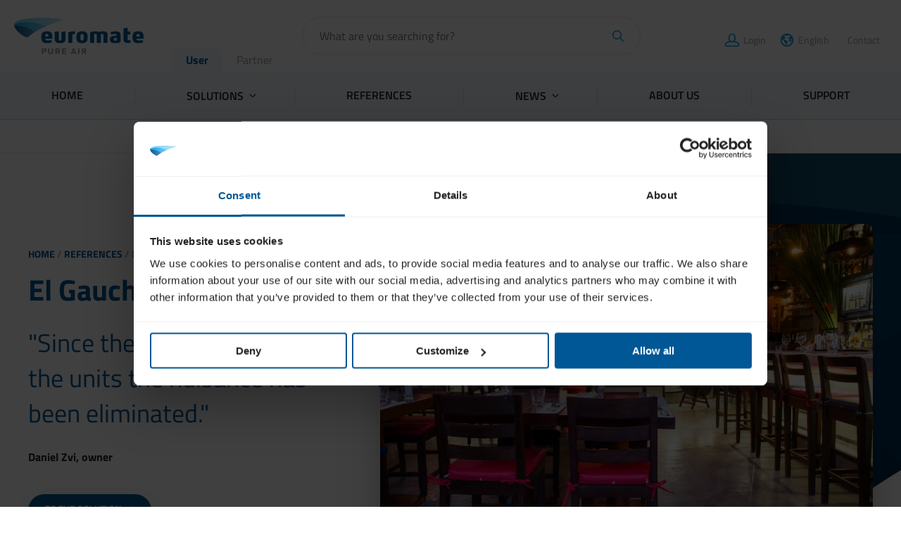

--- FILE ---
content_type: text/html; charset=UTF-8
request_url: https://www.euromate.com/group/references/el-gaucho-argentinian-steakhouse-bangkok/
body_size: 36359
content:
<!DOCTYPE HTML>
<!--[if lt IE 7]> <html class="no-js lt-ie9 lt-ie8 lt-ie7" lang="en-GB"> <![endif]-->
<!--[if IE 7]>    <html class="no-js lt-ie9 lt-ie8" lang="en-GB"> <![endif]-->
<!--[if IE 8]>    <html class="no-js lt-ie9" lang="en-GB"> <![endif]-->
<!--[if IE 9]>    <html class="no-js lt-ie10" lang="en-GB"> <![endif]-->
<!--[if gt IE 9]><!--> <html class="no-js" lang="en-GB"> <!--<![endif]-->
<head>
<meta charset="UTF-8">
<script type="text/javascript">
/* <![CDATA[ */
var gform;gform||(document.addEventListener("gform_main_scripts_loaded",function(){gform.scriptsLoaded=!0}),document.addEventListener("gform/theme/scripts_loaded",function(){gform.themeScriptsLoaded=!0}),window.addEventListener("DOMContentLoaded",function(){gform.domLoaded=!0}),gform={domLoaded:!1,scriptsLoaded:!1,themeScriptsLoaded:!1,isFormEditor:()=>"function"==typeof InitializeEditor,callIfLoaded:function(o){return!(!gform.domLoaded||!gform.scriptsLoaded||!gform.themeScriptsLoaded&&!gform.isFormEditor()||(gform.isFormEditor()&&console.warn("The use of gform.initializeOnLoaded() is deprecated in the form editor context and will be removed in Gravity Forms 3.1."),o(),0))},initializeOnLoaded:function(o){gform.callIfLoaded(o)||(document.addEventListener("gform_main_scripts_loaded",()=>{gform.scriptsLoaded=!0,gform.callIfLoaded(o)}),document.addEventListener("gform/theme/scripts_loaded",()=>{gform.themeScriptsLoaded=!0,gform.callIfLoaded(o)}),window.addEventListener("DOMContentLoaded",()=>{gform.domLoaded=!0,gform.callIfLoaded(o)}))},hooks:{action:{},filter:{}},addAction:function(o,r,e,t){gform.addHook("action",o,r,e,t)},addFilter:function(o,r,e,t){gform.addHook("filter",o,r,e,t)},doAction:function(o){gform.doHook("action",o,arguments)},applyFilters:function(o){return gform.doHook("filter",o,arguments)},removeAction:function(o,r){gform.removeHook("action",o,r)},removeFilter:function(o,r,e){gform.removeHook("filter",o,r,e)},addHook:function(o,r,e,t,n){null==gform.hooks[o][r]&&(gform.hooks[o][r]=[]);var d=gform.hooks[o][r];null==n&&(n=r+"_"+d.length),gform.hooks[o][r].push({tag:n,callable:e,priority:t=null==t?10:t})},doHook:function(r,o,e){var t;if(e=Array.prototype.slice.call(e,1),null!=gform.hooks[r][o]&&((o=gform.hooks[r][o]).sort(function(o,r){return o.priority-r.priority}),o.forEach(function(o){"function"!=typeof(t=o.callable)&&(t=window[t]),"action"==r?t.apply(null,e):e[0]=t.apply(null,e)})),"filter"==r)return e[0]},removeHook:function(o,r,t,n){var e;null!=gform.hooks[o][r]&&(e=(e=gform.hooks[o][r]).filter(function(o,r,e){return!!(null!=n&&n!=o.tag||null!=t&&t!=o.priority)}),gform.hooks[o][r]=e)}});
/* ]]> */
</script>

<title>El Gaucho Argentinian Steakhouse Bangkok - Euromate.com</title>
<link data-rocket-prefetch href="https://consent.cookiebot.com" rel="dns-prefetch">
<link data-rocket-prefetch href="https://consentcdn.cookiebot.com" rel="dns-prefetch"><link rel="preload" data-rocket-preload as="image" href="https://www.euromate.com/group/wp-content/uploads/2022/05/el_guacho1000x6098.jpg" imagesrcset="https://www.euromate.com/group/wp-content/uploads/2022/05/el_guacho1000x6098.jpg 1000w, https://www.euromate.com/group/wp-content/uploads/2022/05/el_guacho1000x6098-300x183.jpg 300w, https://www.euromate.com/group/wp-content/uploads/2022/05/el_guacho1000x6098-768x468.jpg 768w, https://www.euromate.com/group/wp-content/uploads/2022/05/el_guacho1000x6098-80x49.jpg 80w, https://www.euromate.com/group/wp-content/uploads/2022/05/el_guacho1000x6098-160x97.jpg 160w, https://www.euromate.com/group/wp-content/uploads/2022/05/el_guacho1000x6098-320x195.jpg 320w, https://www.euromate.com/group/wp-content/uploads/2022/05/el_guacho1000x6098-27x16.jpg 27w, https://www.euromate.com/group/wp-content/uploads/2022/05/el_guacho1000x6098-54x33.jpg 54w, https://www.euromate.com/group/wp-content/uploads/2022/05/el_guacho1000x6098-108x66.jpg 108w" imagesizes="(max-width: 1000px) 100vw, 1000px" fetchpriority="high">

<meta name='robots' content='index, follow, max-image-preview:large, max-snippet:-1, max-video-preview:-1' />
<link rel="alternate" href="https://www.euromate.com/group/nl/referenties/el-gaucho-argentijns-steakhouse-bangkok/" hreflang="nl" />
<link rel="alternate" href="https://www.euromate.com/group/references/el-gaucho-argentinian-steakhouse-bangkok/" hreflang="en" />
<link rel="alternate" href="https://www.euromate.com/group/fr/references/el-gaucho-argentinian-steakhouse-bangkok/" hreflang="fr" />
<link rel="alternate" href="https://www.euromate.com/group/de/referenzen/el-gaucho-argentinisches-steakhaus-bangkok/" hreflang="de" />
<meta name="viewport" content="initial-scale=1.0, width=device-width">
	<!-- This site is optimized with the Yoast SEO plugin v26.7 - https://yoast.com/wordpress/plugins/seo/ -->
	<meta name="description" content="The Euromate filter unit is ideal for installation in duct systems and primarily filters odours and gases." />
	<link rel="canonical" href="https://www.euromate.com/group/references/el-gaucho-argentinian-steakhouse-bangkok/" />
	<meta property="og:locale" content="en_GB" />
	<meta property="og:locale:alternate" content="nl_NL" />
	<meta property="og:locale:alternate" content="fr_FR" />
	<meta property="og:locale:alternate" content="de_DE" />
	<meta property="og:type" content="article" />
	<meta property="og:title" content="El gaucho Argentinian steakhouse bangkok" />
	<meta property="og:description" content="The Euromate filter unit is ideal for installation in duct systems and primarily filters odours and gases by means of activated carbon filter cylinders with bayonet fittings." />
	<meta property="og:url" content="https://www.euromate.com/group/references/el-gaucho-argentinian-steakhouse-bangkok/" />
	<meta property="og:site_name" content="Euromate.com" />
	<meta property="article:modified_time" content="2025-04-24T13:42:57+00:00" />
	<meta property="og:image" content="https://www.euromate.com/group/wp-content/uploads/2023/03/logo-euromate-large.png" />
	<meta property="og:image:width" content="714" />
	<meta property="og:image:height" content="200" />
	<meta property="og:image:type" content="image/png" />
	<meta name="twitter:card" content="summary_large_image" />
	<meta name="twitter:title" content="El gaucho Argentinian steakhouse bangkok" />
	<meta name="twitter:description" content="The Euromate filter unit is ideal for installation in duct systems and primarily filters odours and gases by means of activated carbon filter cylinders with bayonet fittings." />
	<script type="application/ld+json" class="yoast-schema-graph">{"@context":"https://schema.org","@graph":[{"@type":"WebPage","@id":"https://www.euromate.com/group/references/el-gaucho-argentinian-steakhouse-bangkok/","url":"https://www.euromate.com/group/references/el-gaucho-argentinian-steakhouse-bangkok/","name":"El Gaucho Argentinian Steakhouse Bangkok - Euromate.com","isPartOf":{"@id":"https://www.euromate.com/group/#website"},"datePublished":"2022-05-30T06:18:33+00:00","dateModified":"2025-04-24T13:42:57+00:00","description":"The Euromate filter unit is ideal for installation in duct systems and primarily filters odours and gases.","breadcrumb":{"@id":"https://www.euromate.com/group/references/el-gaucho-argentinian-steakhouse-bangkok/#breadcrumb"},"inLanguage":"en-GB","potentialAction":[{"@type":"ReadAction","target":["https://www.euromate.com/group/references/el-gaucho-argentinian-steakhouse-bangkok/"]}]},{"@type":"BreadcrumbList","@id":"https://www.euromate.com/group/references/el-gaucho-argentinian-steakhouse-bangkok/#breadcrumb","itemListElement":[{"@type":"ListItem","position":1,"name":"Home","item":"https://www.euromate.com/group/"},{"@type":"ListItem","position":2,"name":"references","item":"https://www.euromate.com/group/references/"},{"@type":"ListItem","position":3,"name":"El Gaucho Argentinian Steakhouse Bangkok"}]},{"@type":"WebSite","@id":"https://www.euromate.com/group/#website","url":"https://www.euromate.com/group/","name":"Euromate.com","description":"Euromate International","publisher":{"@id":"https://www.euromate.com/group/#organization"},"potentialAction":[{"@type":"SearchAction","target":{"@type":"EntryPoint","urlTemplate":"https://www.euromate.com/group/?s={search_term_string}"},"query-input":{"@type":"PropertyValueSpecification","valueRequired":true,"valueName":"search_term_string"}}],"inLanguage":"en-GB"},{"@type":"Organization","@id":"https://www.euromate.com/group/#organization","name":"Euromate.com","url":"https://www.euromate.com/group/","logo":{"@type":"ImageObject","inLanguage":"en-GB","@id":"https://www.euromate.com/group/#/schema/logo/image/","url":"https://www.euromate.com/group/wp-content/uploads/2023/03/logo-euromate.png","contentUrl":"https://www.euromate.com/group/wp-content/uploads/2023/03/logo-euromate.png","width":400,"height":112,"caption":"Euromate.com"},"image":{"@id":"https://www.euromate.com/group/#/schema/logo/image/"}}]}</script>
	<!-- / Yoast SEO plugin. -->


<script>function checkCookiePermission(e){for(var i=document.cookie.split("; "),o=!1,n=0;n<i.length;n++){var r=i[n].split("=");"ecn_permission"===r[0]&&(o=JSON.parse(r[1]))}return o[e]}</script>

<script id="Cookiebot" src="https://consent.cookiebot.com/uc.js" data-cbid="541586ee-e27e-46ca-898c-4aba03e5dcc8" data-blockingmode="auto" type="text/javascript"></script>

<script type="text/javascript">
	window.addEventListener("CookiebotOnDialogDisplay", e => {
		const detailCategories = ["Preference", "Statistics", "Advertising", "Unclassified"],
			toggleCategories = ["Preferences", "Statistics", "Marketing"];
		detailCategories.forEach(e => {
			if (CookieConsentDialog[`cookieTable${e}Count`] === 0)
				document.getElementById(
					`CybotCookiebotDialogDetailBodyContentCookieContainer${e}Card`
				).parentNode.style.display = "none";
		});
		for (let i = 0; i < 3; i++)
			if (CookieConsentDialog[`cookieTable${detailCategories[i]}Count`] === 0)
				document.querySelector(
					`label[for=CybotCookiebotDialogBodyLevelButton${toggleCategories[i]}]`
				).parentNode.style.display = "none";
	}, !1)
</script>


<script>
	var waitForTrackerCount = 0;
	function matomoWaitForTracker() {
		if (typeof _paq === 'undefined' || typeof Cookiebot === 'undefined') {
			if (waitForTrackerCount < 40) {
				setTimeout(matomoWaitForTracker, 250);
				waitForTrackerCount++;
				return;
			}
		} else {
			window.addEventListener('CookiebotOnAccept', function (e) {
				consentSet();
			});
			window.addEventListener('CookiebotOnDecline', function (e) {
				consentSet();
			})
		}
	}
	function consentSet() {
		if (Cookiebot.consent.statistics) {
			_paq.push(['setCookieConsentGiven']);
			_paq.push(['setConsentGiven']);
		} else {
			_paq.push(['forgetCookieConsentGiven']);
			_paq.push(['forgetConsentGiven']);
		}
	}
	document.addEventListener('DOMContentLoaded', matomoWaitForTracker());
</script>


	<!-- Matomo -->
	<script>
		var _paq = window._paq = window._paq || [];
		_paq.push(['requireCookieConsent']);
		_paq.push(['trackPageView']);
		_paq.push(['enableLinkTracking']);
		(function() {
			var u="//euromate.matomo.cloud/";
			_paq.push(['setTrackerUrl', u+'matomo.php']);
			_paq.push(['setSiteId', '1']);
			var d=document, g=d.createElement('script'), s=d.getElementsByTagName('script')[0];
			g.async=true; g.src=u+'matomo.js'; s.parentNode.insertBefore(g,s);
		})();
	</script>
	<!-- End Matomo Code -->



	
<!-- Matomo Tag Manager -->
<script>
	var _mtm = window._mtm = window._mtm || [];
	_mtm.push({'mtm.startTime': (new Date().getTime()), 'event': 'mtm.Start'});
	(function() {
		var d=document, g=d.createElement('script'), s=d.getElementsByTagName('script')[0];
		g.async=true; g.src='https://cdn.matomo.cloud/euromate.matomo.cloud/container_Wy1FMr1J.js'; s.parentNode.insertBefore(g,s);
	})();
</script>
<!-- End Matomo Tag Manager -->


<style id='wp-img-auto-sizes-contain-inline-css' type='text/css'>
img:is([sizes=auto i],[sizes^="auto," i]){contain-intrinsic-size:3000px 1500px}
/*# sourceURL=wp-img-auto-sizes-contain-inline-css */
</style>
<style id='classic-theme-styles-inline-css' type='text/css'>
/*! This file is auto-generated */
.wp-block-button__link{color:#fff;background-color:#32373c;border-radius:9999px;box-shadow:none;text-decoration:none;padding:calc(.667em + 2px) calc(1.333em + 2px);font-size:1.125em}.wp-block-file__button{background:#32373c;color:#fff;text-decoration:none}
/*# sourceURL=/wp-includes/css/classic-themes.min.css */
</style>
<link rel='stylesheet' id='theme-styles-css' href='https://www.euromate.com/group/wp-content/themes/ecs-euromate/assets/build/css/styles.css?id=4af27880baa9c5250c693ef29c2fce3f' type='text/css' media='all' />
<link rel='shortlink' href='https://www.euromate.com/group/?p=1419' />
<link rel="preload" href="https://www.euromate.com/group/wp-content/themes/ecs-euromate/assets/build/css/fonts.css" as="style">
<script type="text/javascript">
	WebFontConfig = {
		custom : {
			families : [ 'Titillium Web' ],
			urls     : [ 'https://www.euromate.com/group/wp-content/themes/ecs-euromate/assets/build/css/fonts.css']
		},
		active() {
			window.dispatchEvent(new CustomEvent('ecs-font-loaded'));
		}
	};

	(function() {
		var wf = document.createElement('script');
		wf.src= 'https://www.euromate.com/group/wp-content/themes/ecs-euromate/assets/build/js/webfont.js';
		wf.type = 'text/javascript';
		wf.async = 'true';
		var s = document.getElementsByTagName('script')[0];
		s.parentNode.insertBefore(wf, s);
	})();
</script>

<link rel="apple-touch-icon" sizes="180x180" href="https://www.euromate.com/group/wp-content/themes/ecs-euromate/assets/build/images/icons/apple-touch-icon.png"><link rel="icon" type="image/ico" href="https://www.euromate.com/group/wp-content/themes/ecs-euromate/assets/build/images/icons/favicon.ico"><link rel="icon" sizes="32x32" type="image/png" href="https://www.euromate.com/group/wp-content/themes/ecs-euromate/assets/build/images/icons/favicon-32x32.png"><link rel="icon" sizes="16x16" type="image/png" href="https://www.euromate.com/group/wp-content/themes/ecs-euromate/assets/build/images/icons/favicon-16x16.png"><link rel="manifest" href="https://www.euromate.com/group/wp-content/themes/ecs-euromate/assets/build/images/icons/manifest.json"><link rel="mask-icon" href="https://www.euromate.com/group/wp-content/themes/ecs-euromate/assets/build/images/icons/safari-pinned-tab.svg"><link rel="mask-icon" href="https://www.euromate.com/group/wp-content/themes/ecs-euromate/assets/build/images/icons/favicon.ico"><link rel="manifest" href="https://www.euromate.com/group/wp-content/themes/ecs-euromate/assets/build/images/icons/browserconfig.xml">
<style id='global-styles-inline-css' type='text/css'>
:root{--wp--preset--aspect-ratio--square: 1;--wp--preset--aspect-ratio--4-3: 4/3;--wp--preset--aspect-ratio--3-4: 3/4;--wp--preset--aspect-ratio--3-2: 3/2;--wp--preset--aspect-ratio--2-3: 2/3;--wp--preset--aspect-ratio--16-9: 16/9;--wp--preset--aspect-ratio--9-16: 9/16;--wp--preset--color--black: #000000;--wp--preset--color--cyan-bluish-gray: #abb8c3;--wp--preset--color--white: #ffffff;--wp--preset--color--pale-pink: #f78da7;--wp--preset--color--vivid-red: #cf2e2e;--wp--preset--color--luminous-vivid-orange: #ff6900;--wp--preset--color--luminous-vivid-amber: #fcb900;--wp--preset--color--light-green-cyan: #7bdcb5;--wp--preset--color--vivid-green-cyan: #00d084;--wp--preset--color--pale-cyan-blue: #8ed1fc;--wp--preset--color--vivid-cyan-blue: #0693e3;--wp--preset--color--vivid-purple: #9b51e0;--wp--preset--gradient--vivid-cyan-blue-to-vivid-purple: linear-gradient(135deg,rgb(6,147,227) 0%,rgb(155,81,224) 100%);--wp--preset--gradient--light-green-cyan-to-vivid-green-cyan: linear-gradient(135deg,rgb(122,220,180) 0%,rgb(0,208,130) 100%);--wp--preset--gradient--luminous-vivid-amber-to-luminous-vivid-orange: linear-gradient(135deg,rgb(252,185,0) 0%,rgb(255,105,0) 100%);--wp--preset--gradient--luminous-vivid-orange-to-vivid-red: linear-gradient(135deg,rgb(255,105,0) 0%,rgb(207,46,46) 100%);--wp--preset--gradient--very-light-gray-to-cyan-bluish-gray: linear-gradient(135deg,rgb(238,238,238) 0%,rgb(169,184,195) 100%);--wp--preset--gradient--cool-to-warm-spectrum: linear-gradient(135deg,rgb(74,234,220) 0%,rgb(151,120,209) 20%,rgb(207,42,186) 40%,rgb(238,44,130) 60%,rgb(251,105,98) 80%,rgb(254,248,76) 100%);--wp--preset--gradient--blush-light-purple: linear-gradient(135deg,rgb(255,206,236) 0%,rgb(152,150,240) 100%);--wp--preset--gradient--blush-bordeaux: linear-gradient(135deg,rgb(254,205,165) 0%,rgb(254,45,45) 50%,rgb(107,0,62) 100%);--wp--preset--gradient--luminous-dusk: linear-gradient(135deg,rgb(255,203,112) 0%,rgb(199,81,192) 50%,rgb(65,88,208) 100%);--wp--preset--gradient--pale-ocean: linear-gradient(135deg,rgb(255,245,203) 0%,rgb(182,227,212) 50%,rgb(51,167,181) 100%);--wp--preset--gradient--electric-grass: linear-gradient(135deg,rgb(202,248,128) 0%,rgb(113,206,126) 100%);--wp--preset--gradient--midnight: linear-gradient(135deg,rgb(2,3,129) 0%,rgb(40,116,252) 100%);--wp--preset--font-size--small: 13px;--wp--preset--font-size--medium: 20px;--wp--preset--font-size--large: 36px;--wp--preset--font-size--x-large: 42px;--wp--preset--spacing--20: 0.44rem;--wp--preset--spacing--30: 0.67rem;--wp--preset--spacing--40: 1rem;--wp--preset--spacing--50: 1.5rem;--wp--preset--spacing--60: 2.25rem;--wp--preset--spacing--70: 3.38rem;--wp--preset--spacing--80: 5.06rem;--wp--preset--shadow--natural: 6px 6px 9px rgba(0, 0, 0, 0.2);--wp--preset--shadow--deep: 12px 12px 50px rgba(0, 0, 0, 0.4);--wp--preset--shadow--sharp: 6px 6px 0px rgba(0, 0, 0, 0.2);--wp--preset--shadow--outlined: 6px 6px 0px -3px rgb(255, 255, 255), 6px 6px rgb(0, 0, 0);--wp--preset--shadow--crisp: 6px 6px 0px rgb(0, 0, 0);}:where(.is-layout-flex){gap: 0.5em;}:where(.is-layout-grid){gap: 0.5em;}body .is-layout-flex{display: flex;}.is-layout-flex{flex-wrap: wrap;align-items: center;}.is-layout-flex > :is(*, div){margin: 0;}body .is-layout-grid{display: grid;}.is-layout-grid > :is(*, div){margin: 0;}:where(.wp-block-columns.is-layout-flex){gap: 2em;}:where(.wp-block-columns.is-layout-grid){gap: 2em;}:where(.wp-block-post-template.is-layout-flex){gap: 1.25em;}:where(.wp-block-post-template.is-layout-grid){gap: 1.25em;}.has-black-color{color: var(--wp--preset--color--black) !important;}.has-cyan-bluish-gray-color{color: var(--wp--preset--color--cyan-bluish-gray) !important;}.has-white-color{color: var(--wp--preset--color--white) !important;}.has-pale-pink-color{color: var(--wp--preset--color--pale-pink) !important;}.has-vivid-red-color{color: var(--wp--preset--color--vivid-red) !important;}.has-luminous-vivid-orange-color{color: var(--wp--preset--color--luminous-vivid-orange) !important;}.has-luminous-vivid-amber-color{color: var(--wp--preset--color--luminous-vivid-amber) !important;}.has-light-green-cyan-color{color: var(--wp--preset--color--light-green-cyan) !important;}.has-vivid-green-cyan-color{color: var(--wp--preset--color--vivid-green-cyan) !important;}.has-pale-cyan-blue-color{color: var(--wp--preset--color--pale-cyan-blue) !important;}.has-vivid-cyan-blue-color{color: var(--wp--preset--color--vivid-cyan-blue) !important;}.has-vivid-purple-color{color: var(--wp--preset--color--vivid-purple) !important;}.has-black-background-color{background-color: var(--wp--preset--color--black) !important;}.has-cyan-bluish-gray-background-color{background-color: var(--wp--preset--color--cyan-bluish-gray) !important;}.has-white-background-color{background-color: var(--wp--preset--color--white) !important;}.has-pale-pink-background-color{background-color: var(--wp--preset--color--pale-pink) !important;}.has-vivid-red-background-color{background-color: var(--wp--preset--color--vivid-red) !important;}.has-luminous-vivid-orange-background-color{background-color: var(--wp--preset--color--luminous-vivid-orange) !important;}.has-luminous-vivid-amber-background-color{background-color: var(--wp--preset--color--luminous-vivid-amber) !important;}.has-light-green-cyan-background-color{background-color: var(--wp--preset--color--light-green-cyan) !important;}.has-vivid-green-cyan-background-color{background-color: var(--wp--preset--color--vivid-green-cyan) !important;}.has-pale-cyan-blue-background-color{background-color: var(--wp--preset--color--pale-cyan-blue) !important;}.has-vivid-cyan-blue-background-color{background-color: var(--wp--preset--color--vivid-cyan-blue) !important;}.has-vivid-purple-background-color{background-color: var(--wp--preset--color--vivid-purple) !important;}.has-black-border-color{border-color: var(--wp--preset--color--black) !important;}.has-cyan-bluish-gray-border-color{border-color: var(--wp--preset--color--cyan-bluish-gray) !important;}.has-white-border-color{border-color: var(--wp--preset--color--white) !important;}.has-pale-pink-border-color{border-color: var(--wp--preset--color--pale-pink) !important;}.has-vivid-red-border-color{border-color: var(--wp--preset--color--vivid-red) !important;}.has-luminous-vivid-orange-border-color{border-color: var(--wp--preset--color--luminous-vivid-orange) !important;}.has-luminous-vivid-amber-border-color{border-color: var(--wp--preset--color--luminous-vivid-amber) !important;}.has-light-green-cyan-border-color{border-color: var(--wp--preset--color--light-green-cyan) !important;}.has-vivid-green-cyan-border-color{border-color: var(--wp--preset--color--vivid-green-cyan) !important;}.has-pale-cyan-blue-border-color{border-color: var(--wp--preset--color--pale-cyan-blue) !important;}.has-vivid-cyan-blue-border-color{border-color: var(--wp--preset--color--vivid-cyan-blue) !important;}.has-vivid-purple-border-color{border-color: var(--wp--preset--color--vivid-purple) !important;}.has-vivid-cyan-blue-to-vivid-purple-gradient-background{background: var(--wp--preset--gradient--vivid-cyan-blue-to-vivid-purple) !important;}.has-light-green-cyan-to-vivid-green-cyan-gradient-background{background: var(--wp--preset--gradient--light-green-cyan-to-vivid-green-cyan) !important;}.has-luminous-vivid-amber-to-luminous-vivid-orange-gradient-background{background: var(--wp--preset--gradient--luminous-vivid-amber-to-luminous-vivid-orange) !important;}.has-luminous-vivid-orange-to-vivid-red-gradient-background{background: var(--wp--preset--gradient--luminous-vivid-orange-to-vivid-red) !important;}.has-very-light-gray-to-cyan-bluish-gray-gradient-background{background: var(--wp--preset--gradient--very-light-gray-to-cyan-bluish-gray) !important;}.has-cool-to-warm-spectrum-gradient-background{background: var(--wp--preset--gradient--cool-to-warm-spectrum) !important;}.has-blush-light-purple-gradient-background{background: var(--wp--preset--gradient--blush-light-purple) !important;}.has-blush-bordeaux-gradient-background{background: var(--wp--preset--gradient--blush-bordeaux) !important;}.has-luminous-dusk-gradient-background{background: var(--wp--preset--gradient--luminous-dusk) !important;}.has-pale-ocean-gradient-background{background: var(--wp--preset--gradient--pale-ocean) !important;}.has-electric-grass-gradient-background{background: var(--wp--preset--gradient--electric-grass) !important;}.has-midnight-gradient-background{background: var(--wp--preset--gradient--midnight) !important;}.has-small-font-size{font-size: var(--wp--preset--font-size--small) !important;}.has-medium-font-size{font-size: var(--wp--preset--font-size--medium) !important;}.has-large-font-size{font-size: var(--wp--preset--font-size--large) !important;}.has-x-large-font-size{font-size: var(--wp--preset--font-size--x-large) !important;}
/*# sourceURL=global-styles-inline-css */
</style>
<meta name="generator" content="WP Rocket 3.20.3" data-wpr-features="wpr_preconnect_external_domains wpr_oci wpr_desktop" /></head>

<body class="wp-singular case-template-default single single-case postid-1419 wp-theme-ecs-base-framework wp-child-theme-ecs-euromate">

	<div class="wrapper">

		<header class="header js-header">
	<div class="header__inner">

		<figure class="logo">

	
	<a href="https://www.euromate.com/group/">

		<svg xmlns="http://www.w3.org/2000/svg" xmlns:xlink="http://www.w3.org/1999/xlink" viewBox="0 0 141.73 39.71"><defs><linearGradient id="a" y1="4.67" x2="54.5" y2="4.67" gradientUnits="userSpaceOnUse"><stop offset="0" stop-color="#68cef2"/><stop offset="0.35" stop-color="#8cd7f5"/><stop offset="0.76" stop-color="#abe1f7"/><stop offset="1" stop-color="#b6e4f8"/></linearGradient><linearGradient id="b" y1="10.09" x2="35.16" y2="10.09" gradientUnits="userSpaceOnUse"><stop offset="0" stop-color="#00aae7"/><stop offset="1" stop-color="#7ac9f0"/></linearGradient><linearGradient id="c" x1="0.01" y1="14.87" x2="22.91" y2="14.87" gradientUnits="userSpaceOnUse"><stop offset="0" stop-color="#005c98"/><stop offset="1" stop-color="#5a87b6"/></linearGradient></defs><path d="M56.18,15.33v8.2c0,3.5-2.35,4.22-5.8,4.22s-5.81-.73-5.81-4.24V16c0-.37.12-.61.49-.66l3.21-.49.26,0c.26,0,.45.12.45.47v8.34c0,.8.28,1.31,1.4,1.31s1.38-.52,1.38-1.31V16.05c0-.37.12-.61.51-.68l3.37-.49h.07A.42.42,0,0,1,56.18,15.33ZM41.9,22.22h0c0,.38-.09.77-.68.77h-7.1a1.58,1.58,0,0,0,1.12,1.66,6.13,6.13,0,0,0,2.11.28,12,12,0,0,0,3.16-.54h0a.39.39,0,0,1,.42.35l.35,1.57s0,.12,0,.16a.44.44,0,0,1-.3.45,11.83,11.83,0,0,1-4.47.82c-4.57,0-6.79-1.5-6.79-6.35s1.62-6.56,6.11-6.56c2.25,0,3.75.45,4.66,1.38s1.36,2.62,1.36,4.87Zm-4.28-1.7a9.45,9.45,0,0,0-.07-1.43c-.19-1.08-.73-1.43-1.57-1.43-1.27,0-1.66.47-1.78,1.29a10.64,10.64,0,0,0-.07,1.57Zm28.52-5.63h-.35a20.35,20.35,0,0,0-4.17.35c-1.48.33-2.3.56-2.3,1.41V27.09a.36.36,0,0,0,.4.35h3.63a.36.36,0,0,0,.4-.35v-8.9A20.51,20.51,0,0,1,66.21,18c.49,0,.49-.28.49-.56v-2C66.7,15,66.52,14.89,66.14,14.89ZM141.05,23H134a1.58,1.58,0,0,0,1.12,1.66,6.13,6.13,0,0,0,2.11.28,12,12,0,0,0,3.16-.54h0a.39.39,0,0,1,.42.35l.35,1.57s0,.12,0,.16a.44.44,0,0,1-.3.45,11.83,11.83,0,0,1-4.47.82c-4.57,0-6.79-1.5-6.79-6.35s1.62-6.56,6.11-6.56c2.25,0,3.75.45,4.66,1.38s1.36,2.62,1.36,4.87v1.14C141.73,22.6,141.64,23,141.05,23Zm-3.6-2.47a9.45,9.45,0,0,0-.07-1.43c-.19-1.08-.72-1.43-1.57-1.43-1.26,0-1.66.47-1.78,1.29a10.64,10.64,0,0,0-.07,1.57Zm-56.91.79c0,3.63-.72,6.44-6.18,6.44s-6.16-2.81-6.16-6.44.7-6.46,6.16-6.46S80.54,17.66,80.54,21.31Zm-4.47,0c0-2.65-.09-3.61-1.71-3.61s-1.69,1-1.69,3.61.07,3.58,1.69,3.58S76.07,23.93,76.07,21.31Zm51.26,3.44a.32.32,0,0,0-.37-.3h0a6.81,6.81,0,0,1-1.38.14c-1.18,0-1.41-.61-1.41-1.36v-5h2.74a.36.36,0,0,0,.4-.35V15.5a.36.36,0,0,0-.4-.35h-2.74v-3.7a.42.42,0,0,0-.45-.47l-3.47.56c-.37.07-.49.31-.49.68V23.53c0,3,1.55,4.1,4.57,4.1a9.47,9.47,0,0,0,3-.42c.29-.09.38-.21.38-.42a1.69,1.69,0,0,0,0-.28Zm-30.15-9.9a12.83,12.83,0,0,0-4.24.75,6,6,0,0,0-3.14-.75,21.49,21.49,0,0,0-4.31.42c-1.47.33-2.29.54-2.29,1.38V27.1a.36.36,0,0,0,.4.35h3.63a.36.36,0,0,0,.4-.35V17.8s1-.12,1.59-.12c.82,0,1.34.35,1.34,1.55V27.1a.36.36,0,0,0,.4.35h3.58a.36.36,0,0,0,.4-.35V17.8a13,13,0,0,1,1.48-.12c.82,0,1.45.35,1.45,1.55V27.1a.36.36,0,0,0,.4.35h3.63c.24,0,.4-.14.38-.35V18.6C102.28,15.48,100.22,14.85,97.18,14.85Zm19.38,3.75V25c0,1.85-.8,2.06-2.37,2.43a14.91,14.91,0,0,1-3.49.35c-3,0-5.88-.47-5.88-4.08,0-2.93,2-3.44,3.47-3.65l3.93-.61V19c0-.56-.09-.89-.45-1.08a3.39,3.39,0,0,0-1.48-.23,16.7,16.7,0,0,0-3.75.66.68.68,0,0,1-.19,0,.26.26,0,0,1-.26-.21l-.42-1.85s0-.12,0-.16a.4.4,0,0,1,.31-.4,17.3,17.3,0,0,1,5.36-.89,7.4,7.4,0,0,1,3.63.7A3.15,3.15,0,0,1,116.56,18.6Zm-4.25,3.18h0l-1.87.3c-.77.12-1.38.3-1.38,1.55s1,1.5,1.71,1.5a7.53,7.53,0,0,0,1.55-.19Z" fill="#005c97"/><path d="M77.63,37.29A1.74,1.74,0,0,0,79,35.49a1.9,1.9,0,0,0-2-2H74.08v6.08h1.29V37.45h.95l1.19,2.16H79Zm-.9-1H75.36V34.67h1.37a.82.82,0,1,1,0,1.64ZM41.45,33.52h1.32v3.65A2.41,2.41,0,0,1,40,39.71c-1.85,0-2.74-1-2.74-2.54V33.52H38.6v3.61a1.43,1.43,0,1,0,2.85,0Zm-8.26,0H30.35v6.08h1.29V37.44h1.55a2,2,0,1,0,0-3.91ZM33,36.3H31.64V34.67H33a.82.82,0,1,1,0,1.63Zm37.1-2.77H71.4v6.08H70.11Zm-5.72,0-2.34,6.08h1.47l.38-1h2.61l.38,1h1.46L66,33.53Zm-.13,3.9.95-2.61.94,2.61Zm-14-1.94a1.9,1.9,0,0,0-2-2H45.34v6.08h1.29V37.45h.95l1.19,2.16h1.5l-1.38-2.32A1.74,1.74,0,0,0,50.23,35.49ZM48,36.31H46.62V34.67H48a.82.82,0,1,1,0,1.64Zm4.63-2.78h4.3v1.14h-3V36h2.94v1.13H53.92v1.39h3v1.14h-4.3Z" fill="#939598"/><path d="M54.5,2.08S47.2,0,32.47,0c-2.65,0-5.53.07-8.66.22C11.49.85,0,3.07,0,7.88c2.24-3.3,21.6-5.52,35.16,1.46C40.1,7.21,46.4,4.79,54.5,2.08Z" fill="url(#a)"/><path d="M14.08,4.74C6.92,4.74,1.16,6.16,0,7.88a4.19,4.19,0,0,0,.07.78c5.55-.85,15.58.76,22.91,6.79A97.77,97.77,0,0,1,35.16,9.33C28.62,6,20.74,4.74,14.08,4.74Z" fill="url(#b)"/><path d="M23,15.45a32.7,32.7,0,0,0-19.87-7,19.92,19.92,0,0,0-3,.21C1,14.39,11.41,21.3,13.84,21.3S16.55,19.38,23,15.45Z" fill="url(#c)"/></svg>
	</a>

	
</figure>

		<div class="header__utilities">

			<div class="header__search search js-search">
	<div class="search__item js-toggle-search js-search-input-wrapper">
		<input class="search__input js-search-input"
			   placeholder="What are you searching for?"
			   type="search"
			   data-api-endpoint="https://www.euromate.com/group/wp-json/euromate/v1/search"
							data-api-language="en"
						   data-no-results="Sorry, no results were found" />
		<span class="search__icon icon">
            <svg role="img" aria-hidden="true"><use href="https://www.euromate.com/group/wp-content/themes/ecs-euromate/assets/build/svg/sprite.icons.svg?id=01be522d0329fe3c40e0d3df8b2d2c34#ico-search"></use></svg>        </span>

		<span class="loader"></span>
	</div>

	<div class="search__wrapper text-small">
		<div class="search__toggles">
			<button class="search__toggle js-search-type" data-search-type="">
				All			</button>
							<button class="search__toggle js-search-type" data-search-type="0">
					Knowledge Base				</button>
							<button class="search__toggle js-search-type" data-search-type="1">
					Products				</button>
							<button class="search__toggle js-search-type" data-search-type="2">
					News				</button>
					</div>

		<div class="search__results js-search-results-parent">
			<span class="loader"></span>
			<div class="js-search-results"></div>
		</div>
	</div>
</div>

			<div class="utilities">
									<div class="utilities__item">
						<a class="utilities__link" href="https://www.euromate.com/group/loginportals/"
						   target="">
							<span class="utilities__icon icon">
								<svg role="img" aria-hidden="true"><use href="https://www.euromate.com/group/wp-content/themes/ecs-euromate/assets/build/svg/sprite.icons.svg?id=01be522d0329fe3c40e0d3df8b2d2c34#ico-account"></use></svg>							</span>

							<span class="utilities__label">
								Login							</span>
						</a>
					</div>
				
				
<div class="utilities__item js-langswitch-wrapper">
	<div class="langswitch js-langswitch"
		 data-langswitch-options="{&quot;1&quot;:{&quot;languages&quot;:{&quot;nl&quot;:{&quot;url&quot;:&quot;https:\/\/www.euromate.com\/group\/nl\/referenties\/el-gaucho-argentijns-steakhouse-bangkok\/&quot;,&quot;name&quot;:&quot;Nederlands&quot;},&quot;en&quot;:{&quot;url&quot;:&quot;https:\/\/www.euromate.com\/group\/references\/el-gaucho-argentinian-steakhouse-bangkok\/&quot;,&quot;name&quot;:&quot;English&quot;},&quot;fr&quot;:{&quot;url&quot;:&quot;https:\/\/www.euromate.com\/group\/fr\/references\/el-gaucho-argentinian-steakhouse-bangkok\/&quot;,&quot;name&quot;:&quot;Fran\u00e7ais&quot;},&quot;de&quot;:{&quot;url&quot;:&quot;https:\/\/www.euromate.com\/group\/de\/referenzen\/el-gaucho-argentinisches-steakhaus-bangkok\/&quot;,&quot;name&quot;:&quot;Deutsch&quot;}}}}">
		<button class="utilities__link js-langswitch-toggle">
			<span class="utilities__icon icon">
				<svg role="img" aria-hidden="true"><use href="https://www.euromate.com/group/wp-content/themes/ecs-euromate/assets/build/svg/sprite.icons.svg?id=01be522d0329fe3c40e0d3df8b2d2c34#ico-world"></use></svg>			</span>

			<span class="utilities__label">
				English			</span>
		</button>

		<div class="langswitch__dropdown js-langswitch-dropdown">
			
			<div class="langswitch__item" style="display: none;">
				<span class="langswitch__label text-small u-text-bold u-text-color-primary">
					Country				</span>

				<select class="select select--border js-langswitch-select js-langswitch-select-site"
						name="langswitch-site">
											<option value="1" selected>
							Global						</option>
									</select>
			</div>
			<div class="langswitch__item">
				<span class="langswitch__label text-small u-text-bold u-text-color-primary">
					Language				</span>

				<select class="select select--border js-langswitch-select js-langswitch-select-language"
						name="langswitch-language">
											<option value="nl" >
							Nederlands						</option>
											<option value="en" selected>
							English						</option>
											<option value="fr" >
							Français						</option>
											<option value="de" >
							Deutsch						</option>
									</select>
			</div>
			<div class="langswitch__item">
				<a class="button button--wide js-langswitch-button" href="#">
					<span class="button__inner">
						<span class="button__label">
							Confirm your choices						</span>

						<span class="button__icon icon">
							<svg role="img" aria-hidden="true"><use href="https://www.euromate.com/group/wp-content/themes/ecs-euromate/assets/build/svg/sprite.icons.svg?id=01be522d0329fe3c40e0d3df8b2d2c34#ico-arrow-right"></use></svg>						</span>
					</span>
				</a>
			</div>
		</div>
	</div>
</div>

				<div class="utilities__item js-search-wrapper">
					<button class="utilities__link desktop-hide js-toggle-search" aria-label="Search">
						<span class="utilities__icon icon">
							<svg role="img" aria-hidden="true"><use href="https://www.euromate.com/group/wp-content/themes/ecs-euromate/assets/build/svg/sprite.icons.svg?id=01be522d0329fe3c40e0d3df8b2d2c34#ico-search"></use></svg>						</span>
					</button>
				</div>

									<div class="utilities__item">
						<a class="utilities__link mobile-hide-xx-large" href="https://www.euromate.com/group/contact/"
						   target="">
							<span class="utilities__label">
								Contact							</span>
						</a>
					</div>
							</div>
		</div>

		<button class="hamburger js-nav-toggle">
			<span class="hamburger__decoration">
				<svg viewBox="0 0 61 63" preserveAspectRatio="none" fill="none" xmlns="http://www.w3.org/2000/svg"><path d="M122.222-17l1.655.002c19.082.054 34.782 1.034 47.123 2.283l-.002 17.47c-14.656 5.387-27.254 10.406-38.117 15.06l-.554.238-.636.274c-20.503 8.83-34.727 16.332-44.91 22.518l-.317.193-.718.44c-23.236 14.295-24.7 21.38-33.384 21.52l-.265.002-.284-.008C42.263 62.486 4.432 37.34.361 16.166l-.113-.64-.064-.426c-.1-.708-.16-1.412-.179-2.109L0 12.574l.013-.538c.853-17.67 43.716-25.87 89.604-28.189" fill="url(#prefix__paint0_linear_1642522725)"/><defs><linearGradient id="prefix__paint0_linear_1642522725" x1="0" y1="-17" x2="86.824" y2="116.849" gradientUnits="userSpaceOnUse"><stop stop-color="#00A3E2"/><stop offset="1" stop-color="#005795"/></linearGradient></defs></svg>
			</span>

			<div class="hamburger__inner">
				<span class="hamburger__lines"></span>
			</div>
		</button>
	</div>

	

<nav class="navigation-mobile js-navigation">
	<div class="navigation-toggles">
					<button class="navigation-toggles__toggle js-navigation-switch is-active"
					data-parent="user">
				User			</button>
					<button class="navigation-toggles__toggle js-navigation-switch "
					data-parent="partner">
				Partner			</button>
			</div>

			<ul class="navigation-menu js-navigation-switch-menu" data-parent="user">
			
				<li class="navigation-menu__item">

											<a class="navigation-menu__link" href="https://www.euromate.com/group/"
						   target="">
							Home						</a>
					
				</li>
			
				<li class="navigation-menu__item navigation-menu__item--parent js-navigation-item">

											<button class="navigation-menu__link js-submenu-toggle">
							Solutions						</button>

						<ul class="navigation-menu__sub js-submenu">
							<li class="navigation-menu__sub-item navigation-menu__sub-item--parent">
								<button class="navigation-menu__sub-toggle js-submenu-toggle">
									Solutions								</button>

								<ul class="navigation-menu__sub-menu">
																			<li class="navigation-menu__sub-item ">
											<a class="navigation-menu__sub-link"
											   href="https://www.euromate.com/group/viruses-and-bacteria/"
											   target="">
												Viruses and Bacteria											</a>
										</li>
																			<li class="navigation-menu__sub-item ">
											<a class="navigation-menu__sub-link"
											   href="https://www.euromate.com/group/finedust/"
											   target="">
												Fine dust											</a>
										</li>
																			<li class="navigation-menu__sub-item ">
											<a class="navigation-menu__sub-link"
											   href="https://www.euromate.com/group/odours-and-gases/"
											   target="">
												Odours and Gases											</a>
										</li>
																			<li class="navigation-menu__sub-item ">
											<a class="navigation-menu__sub-link"
											   href="https://www.euromate.com/group/grease-and-oil/"
											   target="">
												Grease and Oil											</a>
										</li>
																			<li class="navigation-menu__sub-item ">
											<a class="navigation-menu__sub-link"
											   href="https://www.euromate.com/group/cigarette-smoke/"
											   target="">
												Cigarette Smoke											</a>
										</li>
																	</ul>
							</li>
						</ul>
					
				</li>
			
				<li class="navigation-menu__item">

											<a class="navigation-menu__link" href="https://www.euromate.com/group/references/"
						   target="">
							References						</a>
					
				</li>
			
				<li class="navigation-menu__item navigation-menu__item--parent js-navigation-item">

											<button class="navigation-menu__link js-submenu-toggle">
							News						</button>

						<ul class="navigation-menu__sub js-submenu">
							<li class="navigation-menu__sub-item navigation-menu__sub-item--parent">
								<button class="navigation-menu__sub-toggle js-submenu-toggle">
									News								</button>

								<ul class="navigation-menu__sub-menu">
																			<li class="navigation-menu__sub-item ">
											<a class="navigation-menu__sub-link"
											   href="https://www.euromate.com/group/knowledge-base/"
											   target="">
												Knowledge Bank											</a>
										</li>
																			<li class="navigation-menu__sub-item ">
											<a class="navigation-menu__sub-link"
											   href="https://www.euromate.com/group/news/"
											   target="">
												News											</a>
										</li>
																			<li class="navigation-menu__sub-item ">
											<a class="navigation-menu__sub-link"
											   href="https://www.euromate.com/group/blogs/"
											   target="">
												Blogs											</a>
										</li>
																	</ul>
							</li>
						</ul>
					
				</li>
			
				<li class="navigation-menu__item">

											<a class="navigation-menu__link" href="https://www.euromate.com/group/support/"
						   target="">
							Support						</a>
					
				</li>
			
				<li class="navigation-menu__item">

											<a class="navigation-menu__link" href="https://www.euromate.com/group/about-us/"
						   target="">
							About us						</a>
					
				</li>
			
		</ul>
			<ul class="navigation-menu js-navigation-switch-menu" data-parent="partner">
			
				<li class="navigation-menu__item">

											<a class="navigation-menu__link" href="https://www.euromate.com/group/partner/"
						   target="">
							Home						</a>
					
				</li>
			
				<li class="navigation-menu__item navigation-menu__item--parent js-navigation-item">

											<button class="navigation-menu__link js-submenu-toggle">
							Products						</button>

						<ul class="navigation-menu__sub js-submenu">
							<li class="navigation-menu__sub-item navigation-menu__sub-item--parent">
								<button class="navigation-menu__sub-toggle js-submenu-toggle">
									Products								</button>

								<ul class="navigation-menu__sub-menu">
																			<li class="navigation-menu__sub-item ">
											<a class="navigation-menu__sub-link"
											   href="https://www.euromate.com/group/products/smoke-n-go/"
											   target="">
												Smoke ’n Go Serie											</a>
										</li>
																			<li class="navigation-menu__sub-item ">
											<a class="navigation-menu__sub-link"
											   href="https://www.euromate.com/group/products/visionair/"
											   target="">
												VisionAir Blue Line											</a>
										</li>
																			<li class="navigation-menu__sub-item ">
											<a class="navigation-menu__sub-link"
											   href="https://www.euromate.com/group/products/ams5/"
											   target="">
												Fine dust sensors											</a>
										</li>
																			<li class="navigation-menu__sub-item ">
											<a class="navigation-menu__sub-link"
											   href="https://www.euromate.com/group/products/pas3300/"
											   target="">
												Pure Air Shield 3300											</a>
										</li>
																			<li class="navigation-menu__sub-item ">
											<a class="navigation-menu__sub-link"
											   href="https://www.euromate.com/group/products/dfi8500/"
											   target="">
												DFI Series Industrial air cleaners											</a>
										</li>
																			<li class="navigation-menu__sub-item ">
											<a class="navigation-menu__sub-link"
											   href="https://www.euromate.com/group/products/hf-series/"
											   target="">
												HF Series Industrial air cleaners											</a>
										</li>
																			<li class="navigation-menu__sub-item ">
											<a class="navigation-menu__sub-link"
											   href="https://www.euromate.com/group/products/eto-air-cleaner/"
											   target="">
												HF EtO filtration											</a>
										</li>
																			<li class="navigation-menu__sub-item ">
											<a class="navigation-menu__sub-link"
											   href="https://www.euromate.com/group/products/sf-series/"
											   target="">
												SF Series Kitchen Air Filtration											</a>
										</li>
																	</ul>
							</li>
						</ul>
					
				</li>
			
				<li class="navigation-menu__item navigation-menu__item--parent js-navigation-item">

											<button class="navigation-menu__link js-submenu-toggle">
							News						</button>

						<ul class="navigation-menu__sub js-submenu">
							<li class="navigation-menu__sub-item navigation-menu__sub-item--parent">
								<button class="navigation-menu__sub-toggle js-submenu-toggle">
									News								</button>

								<ul class="navigation-menu__sub-menu">
																			<li class="navigation-menu__sub-item ">
											<a class="navigation-menu__sub-link"
											   href="https://www.euromate.com/group/knowledge-base/"
											   target="">
												Knowledge Base											</a>
										</li>
																			<li class="navigation-menu__sub-item ">
											<a class="navigation-menu__sub-link"
											   href="https://www.euromate.com/group/news/"
											   target="">
												News											</a>
										</li>
																			<li class="navigation-menu__sub-item ">
											<a class="navigation-menu__sub-link"
											   href="https://www.euromate.com/group/blogs/"
											   target="">
												Blogs											</a>
										</li>
																	</ul>
							</li>
						</ul>
					
				</li>
			
				<li class="navigation-menu__item">

											<a class="navigation-menu__link" href="https://www.euromate.com/group/about-us/"
						   target="">
							About us						</a>
					
				</li>
			
				<li class="navigation-menu__item">

											<a class="navigation-menu__link" href="https://www.euromate.com/group/support/"
						   target="">
							Support						</a>
					
				</li>
			
		</ul>
	
</nav>

	
<nav class="navigation">
	<div class="navigation-toggles">

		<a class="navigation-toggles__toggle is-active"
		   href="#">
			User		</a>

		<a class="navigation-toggles__toggle  "
		   href="https://www.euromate.com/group/partner/">
			Partner		</a>
	</div>

	<ul class="navigation-menu js-navigation-switch-menu">
									<li class="navigation-menu__item ">
					<a class="navigation-menu__link" href="https://www.euromate.com/group/"
					   target="">
						<span class="navigation-menu__inner-link">
							Home						</span>
					</a>
				</li>
												<li class="navigation-menu__item navigation-menu__item--parent js-navigation-item">
					<button class="navigation-menu__link js-submenu-toggle">
						<span class="navigation-menu__inner-link">
							Solutions						</span>
					</button>

					

<div class="submenu submenu--childs js-submenu js-childmenu">
	<div class="submenu__column">
		<ul>
							<li class="submenu__inner js-childmenu-toggle">
					<a class="submenu__link" href="https://www.euromate.com/group/viruses-and-bacteria/" target="">
						Viruses and Bacteria					</a>

					<div
						class="submenu__child js-childmenu-item is-visible js-first-child">
						<div class="grid u-1of2--xxl">
							
<div class="grid__cell">
	<div class="submenu__column submenu__column--content text-small wysiwyg">
		<h3>Fight viruses with air cleaning</h3>
<p><span style="font-weight: 400">People who talk, cough, cough, breathe or, for example, panting during exercise emit particles, also known as aerosols. An aerosol is a colloidal mixture of all kinds of solid, liquid and gas particles, with a size of 0.12 to 200 micrometers. </span><span style="font-weight: 400">Aerosols are proven carriers of germs and these tiny droplets can float in a room for hours. Breathing it in can cause illnesses such as the flu or </span><b>illness </b><span style="font-weight: 400">from the coronavirus. All the more important that these particles are filtered out of the air.</span></p>
<h3><strong>Benefits of air cleaning</strong></h3>
<ul class="content-ul">
<li style="font-weight: 400"><span style="font-weight: 400">A healthy work environment.</span></li>
<li style="font-weight: 400"><span style="font-weight: 400">Less absenteeism</span></li>
<li style="font-weight: 400"><span style="font-weight: 400">Reduction of the risk of contamination</span></li>
<li style="font-weight: 400"><span style="font-weight: 400">Less absenteeism costs</span></li>
</ul>

					<a class="button button--right" href="https://www.euromate.com/group/viruses-and-bacteria/" target="">
				<span class="button__inner">
					<span class="button__label">
						Viruses and Bacteria					</span>
					<span class="button__icon icon">
						<svg role="img" aria-hidden="true"><use href="https://www.euromate.com/group/wp-content/themes/ecs-euromate/assets/build/svg/sprite.icons.svg?id=01be522d0329fe3c40e0d3df8b2d2c34#ico-arrow-right"></use></svg>					</span>
				</span>
			</a>
			</div>
</div>
							
<div class="grid__cell">
	<div class="submenu__column submenu__column--content">
					<div class="submenu__header">
				<span class="submenu__title">
					Related articles				</span>
			</div>
		
		<div class="submenu__body">
							<div class="submenu__item submenu__item--hover js-link">
					<div class="media media--full media--center">
													<figure
								class="media__image media__image--small media__image--shadow media__image--radius ratio">
								<span style="padding-bottom: 100%; display: none;"></span>
<noscript><img width="128" height="128" src="https://www.euromate.com/group/wp-content/uploads/2022/05/Website_beeld-PAS-front-1-128x128.png" class="lazyload" alt="" data-src="https://www.euromate.com/group/wp-content/uploads/2022/05/Website_beeld-PAS-front-1-128x128.png" data-srcset="https://www.euromate.com/group/wp-content/uploads/2022/05/Website_beeld-PAS-front-1-128x128.png 128w, https://www.euromate.com/group/wp-content/uploads/2022/05/Website_beeld-PAS-front-1-150x150.png 150w, https://www.euromate.com/group/wp-content/uploads/2022/05/Website_beeld-PAS-front-1-156x156.png 156w, https://www.euromate.com/group/wp-content/uploads/2022/05/Website_beeld-PAS-front-1-312x312.png 312w, https://www.euromate.com/group/wp-content/uploads/2022/05/Website_beeld-PAS-front-1-32x32.png 32w, https://www.euromate.com/group/wp-content/uploads/2022/05/Website_beeld-PAS-front-1-64x64.png 64w, https://www.euromate.com/group/wp-content/uploads/2022/05/Website_beeld-PAS-front-1-170x170.png 170w, https://www.euromate.com/group/wp-content/uploads/2022/05/Website_beeld-PAS-front-1-340x340.png 340w, https://www.euromate.com/group/wp-content/uploads/2022/05/Website_beeld-PAS-front-1-112x112.png 112w, https://www.euromate.com/group/wp-content/uploads/2022/05/Website_beeld-PAS-front-1-224x224.png 224w" data-sizes="auto" decoding="async" srcset="https://www.euromate.com/group/wp-content/uploads/2022/05/Website_beeld-PAS-front-1-128x128.png 128w, https://www.euromate.com/group/wp-content/uploads/2022/05/Website_beeld-PAS-front-1-150x150.png 150w, https://www.euromate.com/group/wp-content/uploads/2022/05/Website_beeld-PAS-front-1-156x156.png 156w, https://www.euromate.com/group/wp-content/uploads/2022/05/Website_beeld-PAS-front-1-312x312.png 312w, https://www.euromate.com/group/wp-content/uploads/2022/05/Website_beeld-PAS-front-1-32x32.png 32w, https://www.euromate.com/group/wp-content/uploads/2022/05/Website_beeld-PAS-front-1-64x64.png 64w, https://www.euromate.com/group/wp-content/uploads/2022/05/Website_beeld-PAS-front-1-170x170.png 170w, https://www.euromate.com/group/wp-content/uploads/2022/05/Website_beeld-PAS-front-1-340x340.png 340w, https://www.euromate.com/group/wp-content/uploads/2022/05/Website_beeld-PAS-front-1-112x112.png 112w, https://www.euromate.com/group/wp-content/uploads/2022/05/Website_beeld-PAS-front-1-224x224.png 224w" sizes="(max-width: 128px) 100vw, 128px" /></noscript>
<img data-src="https://www.euromate.com/group/wp-content/uploads/2022/05/Website_beeld-PAS-front-1-128x128.png" data-srcset="https://www.euromate.com/group/wp-content/uploads/2022/05/Website_beeld-PAS-front-1-128x128.png 128w, https://www.euromate.com/group/wp-content/uploads/2022/05/Website_beeld-PAS-front-1-150x150.png 150w, https://www.euromate.com/group/wp-content/uploads/2022/05/Website_beeld-PAS-front-1-156x156.png 156w, https://www.euromate.com/group/wp-content/uploads/2022/05/Website_beeld-PAS-front-1-312x312.png 312w, https://www.euromate.com/group/wp-content/uploads/2022/05/Website_beeld-PAS-front-1-32x32.png 32w, https://www.euromate.com/group/wp-content/uploads/2022/05/Website_beeld-PAS-front-1-64x64.png 64w, https://www.euromate.com/group/wp-content/uploads/2022/05/Website_beeld-PAS-front-1-170x170.png 170w, https://www.euromate.com/group/wp-content/uploads/2022/05/Website_beeld-PAS-front-1-340x340.png 340w, https://www.euromate.com/group/wp-content/uploads/2022/05/Website_beeld-PAS-front-1-112x112.png 112w, https://www.euromate.com/group/wp-content/uploads/2022/05/Website_beeld-PAS-front-1-224x224.png 224w" data-sizes="auto" alt="" class="lazyload" />
							</figure>
												<div class="media__body">
							<div class="submenu__item-text">
								<p>
									<strong>Pure Air Shield 3300</strong>
																			People spend on average about 80% of their lives indoors. In (work) environments there is often a question of pathogenic pollution such as (fine) dust, bacteria&hellip;																	</p>
							</div>
						</div>
					</div>

					<div class="submenu__item-link">
						<a href="https://www.euromate.com/group/products/pas3300/" class="link link--boxed">
							<span class="link__icon icon">
								<svg role="img" aria-hidden="true"><use href="https://www.euromate.com/group/wp-content/themes/ecs-euromate/assets/build/svg/sprite.icons.svg?id=01be522d0329fe3c40e0d3df8b2d2c34#ico-arrow-right"></use></svg>							</span>
						</a>
					</div>
				</div>
							<div class="submenu__item submenu__item--hover js-link">
					<div class="media media--full media--center">
													<figure
								class="media__image media__image--small media__image--shadow media__image--radius ratio">
								<span style="padding-bottom: 100%; display: none;"></span>
<noscript><img width="128" height="128" src="https://www.euromate.com/group/wp-content/uploads/2022/05/VisionAir-Blue-Line-1-plafond-uitgeknipt-680-680px-128x128.png" class="lazyload" alt="VisionAir Air Cleaner" data-src="https://www.euromate.com/group/wp-content/uploads/2022/05/VisionAir-Blue-Line-1-plafond-uitgeknipt-680-680px-128x128.png" data-srcset="https://www.euromate.com/group/wp-content/uploads/2022/05/VisionAir-Blue-Line-1-plafond-uitgeknipt-680-680px-128x128.png 128w, https://www.euromate.com/group/wp-content/uploads/2022/05/VisionAir-Blue-Line-1-plafond-uitgeknipt-680-680px-300x300.png 300w, https://www.euromate.com/group/wp-content/uploads/2022/05/VisionAir-Blue-Line-1-plafond-uitgeknipt-680-680px-150x150.png 150w, https://www.euromate.com/group/wp-content/uploads/2022/05/VisionAir-Blue-Line-1-plafond-uitgeknipt-680-680px-156x156.png 156w, https://www.euromate.com/group/wp-content/uploads/2022/05/VisionAir-Blue-Line-1-plafond-uitgeknipt-680-680px-312x312.png 312w, https://www.euromate.com/group/wp-content/uploads/2022/05/VisionAir-Blue-Line-1-plafond-uitgeknipt-680-680px-624x624.png 624w, https://www.euromate.com/group/wp-content/uploads/2022/05/VisionAir-Blue-Line-1-plafond-uitgeknipt-680-680px-32x32.png 32w, https://www.euromate.com/group/wp-content/uploads/2022/05/VisionAir-Blue-Line-1-plafond-uitgeknipt-680-680px-64x64.png 64w, https://www.euromate.com/group/wp-content/uploads/2022/05/VisionAir-Blue-Line-1-plafond-uitgeknipt-680-680px-170x170.png 170w, https://www.euromate.com/group/wp-content/uploads/2022/05/VisionAir-Blue-Line-1-plafond-uitgeknipt-680-680px-340x340.png 340w, https://www.euromate.com/group/wp-content/uploads/2022/05/VisionAir-Blue-Line-1-plafond-uitgeknipt-680-680px-112x112.png 112w, https://www.euromate.com/group/wp-content/uploads/2022/05/VisionAir-Blue-Line-1-plafond-uitgeknipt-680-680px-224x224.png 224w, https://www.euromate.com/group/wp-content/uploads/2022/05/VisionAir-Blue-Line-1-plafond-uitgeknipt-680-680px-448x448.png 448w, https://www.euromate.com/group/wp-content/uploads/2022/05/VisionAir-Blue-Line-1-plafond-uitgeknipt-680-680px-80x80.png 80w, https://www.euromate.com/group/wp-content/uploads/2022/05/VisionAir-Blue-Line-1-plafond-uitgeknipt-680-680px-160x160.png 160w, https://www.euromate.com/group/wp-content/uploads/2022/05/VisionAir-Blue-Line-1-plafond-uitgeknipt-680-680px-320x320.png 320w, https://www.euromate.com/group/wp-content/uploads/2022/05/VisionAir-Blue-Line-1-plafond-uitgeknipt-680-680px-27x27.png 27w, https://www.euromate.com/group/wp-content/uploads/2022/05/VisionAir-Blue-Line-1-plafond-uitgeknipt-680-680px-54x54.png 54w, https://www.euromate.com/group/wp-content/uploads/2022/05/VisionAir-Blue-Line-1-plafond-uitgeknipt-680-680px-108x108.png 108w, https://www.euromate.com/group/wp-content/uploads/2022/05/VisionAir-Blue-Line-1-plafond-uitgeknipt-680-680px.png 680w" data-sizes="auto" decoding="async" srcset="https://www.euromate.com/group/wp-content/uploads/2022/05/VisionAir-Blue-Line-1-plafond-uitgeknipt-680-680px-128x128.png 128w, https://www.euromate.com/group/wp-content/uploads/2022/05/VisionAir-Blue-Line-1-plafond-uitgeknipt-680-680px-300x300.png 300w, https://www.euromate.com/group/wp-content/uploads/2022/05/VisionAir-Blue-Line-1-plafond-uitgeknipt-680-680px-150x150.png 150w, https://www.euromate.com/group/wp-content/uploads/2022/05/VisionAir-Blue-Line-1-plafond-uitgeknipt-680-680px-156x156.png 156w, https://www.euromate.com/group/wp-content/uploads/2022/05/VisionAir-Blue-Line-1-plafond-uitgeknipt-680-680px-312x312.png 312w, https://www.euromate.com/group/wp-content/uploads/2022/05/VisionAir-Blue-Line-1-plafond-uitgeknipt-680-680px-624x624.png 624w, https://www.euromate.com/group/wp-content/uploads/2022/05/VisionAir-Blue-Line-1-plafond-uitgeknipt-680-680px-32x32.png 32w, https://www.euromate.com/group/wp-content/uploads/2022/05/VisionAir-Blue-Line-1-plafond-uitgeknipt-680-680px-64x64.png 64w, https://www.euromate.com/group/wp-content/uploads/2022/05/VisionAir-Blue-Line-1-plafond-uitgeknipt-680-680px-170x170.png 170w, https://www.euromate.com/group/wp-content/uploads/2022/05/VisionAir-Blue-Line-1-plafond-uitgeknipt-680-680px-340x340.png 340w, https://www.euromate.com/group/wp-content/uploads/2022/05/VisionAir-Blue-Line-1-plafond-uitgeknipt-680-680px-112x112.png 112w, https://www.euromate.com/group/wp-content/uploads/2022/05/VisionAir-Blue-Line-1-plafond-uitgeknipt-680-680px-224x224.png 224w, https://www.euromate.com/group/wp-content/uploads/2022/05/VisionAir-Blue-Line-1-plafond-uitgeknipt-680-680px-448x448.png 448w, https://www.euromate.com/group/wp-content/uploads/2022/05/VisionAir-Blue-Line-1-plafond-uitgeknipt-680-680px-80x80.png 80w, https://www.euromate.com/group/wp-content/uploads/2022/05/VisionAir-Blue-Line-1-plafond-uitgeknipt-680-680px-160x160.png 160w, https://www.euromate.com/group/wp-content/uploads/2022/05/VisionAir-Blue-Line-1-plafond-uitgeknipt-680-680px-320x320.png 320w, https://www.euromate.com/group/wp-content/uploads/2022/05/VisionAir-Blue-Line-1-plafond-uitgeknipt-680-680px-27x27.png 27w, https://www.euromate.com/group/wp-content/uploads/2022/05/VisionAir-Blue-Line-1-plafond-uitgeknipt-680-680px-54x54.png 54w, https://www.euromate.com/group/wp-content/uploads/2022/05/VisionAir-Blue-Line-1-plafond-uitgeknipt-680-680px-108x108.png 108w, https://www.euromate.com/group/wp-content/uploads/2022/05/VisionAir-Blue-Line-1-plafond-uitgeknipt-680-680px.png 680w" sizes="(max-width: 128px) 100vw, 128px" /></noscript>
<img data-src="https://www.euromate.com/group/wp-content/uploads/2022/05/VisionAir-Blue-Line-1-plafond-uitgeknipt-680-680px-128x128.png" data-srcset="https://www.euromate.com/group/wp-content/uploads/2022/05/VisionAir-Blue-Line-1-plafond-uitgeknipt-680-680px-128x128.png 128w, https://www.euromate.com/group/wp-content/uploads/2022/05/VisionAir-Blue-Line-1-plafond-uitgeknipt-680-680px-300x300.png 300w, https://www.euromate.com/group/wp-content/uploads/2022/05/VisionAir-Blue-Line-1-plafond-uitgeknipt-680-680px-150x150.png 150w, https://www.euromate.com/group/wp-content/uploads/2022/05/VisionAir-Blue-Line-1-plafond-uitgeknipt-680-680px-156x156.png 156w, https://www.euromate.com/group/wp-content/uploads/2022/05/VisionAir-Blue-Line-1-plafond-uitgeknipt-680-680px-312x312.png 312w, https://www.euromate.com/group/wp-content/uploads/2022/05/VisionAir-Blue-Line-1-plafond-uitgeknipt-680-680px-624x624.png 624w, https://www.euromate.com/group/wp-content/uploads/2022/05/VisionAir-Blue-Line-1-plafond-uitgeknipt-680-680px-32x32.png 32w, https://www.euromate.com/group/wp-content/uploads/2022/05/VisionAir-Blue-Line-1-plafond-uitgeknipt-680-680px-64x64.png 64w, https://www.euromate.com/group/wp-content/uploads/2022/05/VisionAir-Blue-Line-1-plafond-uitgeknipt-680-680px-170x170.png 170w, https://www.euromate.com/group/wp-content/uploads/2022/05/VisionAir-Blue-Line-1-plafond-uitgeknipt-680-680px-340x340.png 340w, https://www.euromate.com/group/wp-content/uploads/2022/05/VisionAir-Blue-Line-1-plafond-uitgeknipt-680-680px-112x112.png 112w, https://www.euromate.com/group/wp-content/uploads/2022/05/VisionAir-Blue-Line-1-plafond-uitgeknipt-680-680px-224x224.png 224w, https://www.euromate.com/group/wp-content/uploads/2022/05/VisionAir-Blue-Line-1-plafond-uitgeknipt-680-680px-448x448.png 448w, https://www.euromate.com/group/wp-content/uploads/2022/05/VisionAir-Blue-Line-1-plafond-uitgeknipt-680-680px-80x80.png 80w, https://www.euromate.com/group/wp-content/uploads/2022/05/VisionAir-Blue-Line-1-plafond-uitgeknipt-680-680px-160x160.png 160w, https://www.euromate.com/group/wp-content/uploads/2022/05/VisionAir-Blue-Line-1-plafond-uitgeknipt-680-680px-320x320.png 320w, https://www.euromate.com/group/wp-content/uploads/2022/05/VisionAir-Blue-Line-1-plafond-uitgeknipt-680-680px-27x27.png 27w, https://www.euromate.com/group/wp-content/uploads/2022/05/VisionAir-Blue-Line-1-plafond-uitgeknipt-680-680px-54x54.png 54w, https://www.euromate.com/group/wp-content/uploads/2022/05/VisionAir-Blue-Line-1-plafond-uitgeknipt-680-680px-108x108.png 108w, https://www.euromate.com/group/wp-content/uploads/2022/05/VisionAir-Blue-Line-1-plafond-uitgeknipt-680-680px.png 680w" data-sizes="auto" alt="VisionAir Air Cleaner" class="lazyload" />
							</figure>
												<div class="media__body">
							<div class="submenu__item-text">
								<p>
									<strong>VisionAir Blue Line</strong>
																			The VisionAir Blue Line tackles harmful air pollution and is widely applicable thanks to its unique filter combinations. This air cleaner is suitable for ceiling and&hellip;																	</p>
							</div>
						</div>
					</div>

					<div class="submenu__item-link">
						<a href="https://www.euromate.com/group/products/visionair/" class="link link--boxed">
							<span class="link__icon icon">
								<svg role="img" aria-hidden="true"><use href="https://www.euromate.com/group/wp-content/themes/ecs-euromate/assets/build/svg/sprite.icons.svg?id=01be522d0329fe3c40e0d3df8b2d2c34#ico-arrow-right"></use></svg>							</span>
						</a>
					</div>
				</div>
							<div class="submenu__item submenu__item--hover js-link">
					<div class="media media--full media--center">
													<figure
								class="media__image media__image--small media__image--shadow media__image--radius ratio">
								<span style="padding-bottom: 100%; display: none;"></span>
<noscript><img width="128" height="128" src="https://www.euromate.com/group/wp-content/uploads/2022/05/Huisartsenpraktijk-de-Vlinder-Maasbracht-buitenzijde-by-Marjan-Sins-Fotografie-2-web-128x128.jpg" class="lazyload" alt="" data-src="https://www.euromate.com/group/wp-content/uploads/2022/05/Huisartsenpraktijk-de-Vlinder-Maasbracht-buitenzijde-by-Marjan-Sins-Fotografie-2-web-128x128.jpg" data-srcset="https://www.euromate.com/group/wp-content/uploads/2022/05/Huisartsenpraktijk-de-Vlinder-Maasbracht-buitenzijde-by-Marjan-Sins-Fotografie-2-web-128x128.jpg 128w, https://www.euromate.com/group/wp-content/uploads/2022/05/Huisartsenpraktijk-de-Vlinder-Maasbracht-buitenzijde-by-Marjan-Sins-Fotografie-2-web-150x150.jpg 150w, https://www.euromate.com/group/wp-content/uploads/2022/05/Huisartsenpraktijk-de-Vlinder-Maasbracht-buitenzijde-by-Marjan-Sins-Fotografie-2-web-410x408.jpg 410w, https://www.euromate.com/group/wp-content/uploads/2022/05/Huisartsenpraktijk-de-Vlinder-Maasbracht-buitenzijde-by-Marjan-Sins-Fotografie-2-web-156x156.jpg 156w, https://www.euromate.com/group/wp-content/uploads/2022/05/Huisartsenpraktijk-de-Vlinder-Maasbracht-buitenzijde-by-Marjan-Sins-Fotografie-2-web-312x312.jpg 312w, https://www.euromate.com/group/wp-content/uploads/2022/05/Huisartsenpraktijk-de-Vlinder-Maasbracht-buitenzijde-by-Marjan-Sins-Fotografie-2-web-32x32.jpg 32w, https://www.euromate.com/group/wp-content/uploads/2022/05/Huisartsenpraktijk-de-Vlinder-Maasbracht-buitenzijde-by-Marjan-Sins-Fotografie-2-web-64x64.jpg 64w, https://www.euromate.com/group/wp-content/uploads/2022/05/Huisartsenpraktijk-de-Vlinder-Maasbracht-buitenzijde-by-Marjan-Sins-Fotografie-2-web-170x170.jpg 170w, https://www.euromate.com/group/wp-content/uploads/2022/05/Huisartsenpraktijk-de-Vlinder-Maasbracht-buitenzijde-by-Marjan-Sins-Fotografie-2-web-340x340.jpg 340w, https://www.euromate.com/group/wp-content/uploads/2022/05/Huisartsenpraktijk-de-Vlinder-Maasbracht-buitenzijde-by-Marjan-Sins-Fotografie-2-web-112x112.jpg 112w, https://www.euromate.com/group/wp-content/uploads/2022/05/Huisartsenpraktijk-de-Vlinder-Maasbracht-buitenzijde-by-Marjan-Sins-Fotografie-2-web-224x224.jpg 224w" data-sizes="auto" decoding="async" srcset="https://www.euromate.com/group/wp-content/uploads/2022/05/Huisartsenpraktijk-de-Vlinder-Maasbracht-buitenzijde-by-Marjan-Sins-Fotografie-2-web-128x128.jpg 128w, https://www.euromate.com/group/wp-content/uploads/2022/05/Huisartsenpraktijk-de-Vlinder-Maasbracht-buitenzijde-by-Marjan-Sins-Fotografie-2-web-150x150.jpg 150w, https://www.euromate.com/group/wp-content/uploads/2022/05/Huisartsenpraktijk-de-Vlinder-Maasbracht-buitenzijde-by-Marjan-Sins-Fotografie-2-web-410x408.jpg 410w, https://www.euromate.com/group/wp-content/uploads/2022/05/Huisartsenpraktijk-de-Vlinder-Maasbracht-buitenzijde-by-Marjan-Sins-Fotografie-2-web-156x156.jpg 156w, https://www.euromate.com/group/wp-content/uploads/2022/05/Huisartsenpraktijk-de-Vlinder-Maasbracht-buitenzijde-by-Marjan-Sins-Fotografie-2-web-312x312.jpg 312w, https://www.euromate.com/group/wp-content/uploads/2022/05/Huisartsenpraktijk-de-Vlinder-Maasbracht-buitenzijde-by-Marjan-Sins-Fotografie-2-web-32x32.jpg 32w, https://www.euromate.com/group/wp-content/uploads/2022/05/Huisartsenpraktijk-de-Vlinder-Maasbracht-buitenzijde-by-Marjan-Sins-Fotografie-2-web-64x64.jpg 64w, https://www.euromate.com/group/wp-content/uploads/2022/05/Huisartsenpraktijk-de-Vlinder-Maasbracht-buitenzijde-by-Marjan-Sins-Fotografie-2-web-170x170.jpg 170w, https://www.euromate.com/group/wp-content/uploads/2022/05/Huisartsenpraktijk-de-Vlinder-Maasbracht-buitenzijde-by-Marjan-Sins-Fotografie-2-web-340x340.jpg 340w, https://www.euromate.com/group/wp-content/uploads/2022/05/Huisartsenpraktijk-de-Vlinder-Maasbracht-buitenzijde-by-Marjan-Sins-Fotografie-2-web-112x112.jpg 112w, https://www.euromate.com/group/wp-content/uploads/2022/05/Huisartsenpraktijk-de-Vlinder-Maasbracht-buitenzijde-by-Marjan-Sins-Fotografie-2-web-224x224.jpg 224w" sizes="(max-width: 128px) 100vw, 128px" /></noscript>
<img data-src="https://www.euromate.com/group/wp-content/uploads/2022/05/Huisartsenpraktijk-de-Vlinder-Maasbracht-buitenzijde-by-Marjan-Sins-Fotografie-2-web-128x128.jpg" data-srcset="https://www.euromate.com/group/wp-content/uploads/2022/05/Huisartsenpraktijk-de-Vlinder-Maasbracht-buitenzijde-by-Marjan-Sins-Fotografie-2-web-128x128.jpg 128w, https://www.euromate.com/group/wp-content/uploads/2022/05/Huisartsenpraktijk-de-Vlinder-Maasbracht-buitenzijde-by-Marjan-Sins-Fotografie-2-web-150x150.jpg 150w, https://www.euromate.com/group/wp-content/uploads/2022/05/Huisartsenpraktijk-de-Vlinder-Maasbracht-buitenzijde-by-Marjan-Sins-Fotografie-2-web-410x408.jpg 410w, https://www.euromate.com/group/wp-content/uploads/2022/05/Huisartsenpraktijk-de-Vlinder-Maasbracht-buitenzijde-by-Marjan-Sins-Fotografie-2-web-156x156.jpg 156w, https://www.euromate.com/group/wp-content/uploads/2022/05/Huisartsenpraktijk-de-Vlinder-Maasbracht-buitenzijde-by-Marjan-Sins-Fotografie-2-web-312x312.jpg 312w, https://www.euromate.com/group/wp-content/uploads/2022/05/Huisartsenpraktijk-de-Vlinder-Maasbracht-buitenzijde-by-Marjan-Sins-Fotografie-2-web-32x32.jpg 32w, https://www.euromate.com/group/wp-content/uploads/2022/05/Huisartsenpraktijk-de-Vlinder-Maasbracht-buitenzijde-by-Marjan-Sins-Fotografie-2-web-64x64.jpg 64w, https://www.euromate.com/group/wp-content/uploads/2022/05/Huisartsenpraktijk-de-Vlinder-Maasbracht-buitenzijde-by-Marjan-Sins-Fotografie-2-web-170x170.jpg 170w, https://www.euromate.com/group/wp-content/uploads/2022/05/Huisartsenpraktijk-de-Vlinder-Maasbracht-buitenzijde-by-Marjan-Sins-Fotografie-2-web-340x340.jpg 340w, https://www.euromate.com/group/wp-content/uploads/2022/05/Huisartsenpraktijk-de-Vlinder-Maasbracht-buitenzijde-by-Marjan-Sins-Fotografie-2-web-112x112.jpg 112w, https://www.euromate.com/group/wp-content/uploads/2022/05/Huisartsenpraktijk-de-Vlinder-Maasbracht-buitenzijde-by-Marjan-Sins-Fotografie-2-web-224x224.jpg 224w" data-sizes="auto" alt="" class="lazyload" />
							</figure>
												<div class="media__body">
							<div class="submenu__item-text">
								<p>
									<strong>Maasbracht Medical Practice</strong>
																			The moment that coronavirus arrived in the Netherlands, the practice decided to take decisive action. Patients who were suspected of having coronavirus were not permitted to&hellip;																	</p>
							</div>
						</div>
					</div>

					<div class="submenu__item-link">
						<a href="https://www.euromate.com/group/references/maasbracht-medical-practice/" class="link link--boxed">
							<span class="link__icon icon">
								<svg role="img" aria-hidden="true"><use href="https://www.euromate.com/group/wp-content/themes/ecs-euromate/assets/build/svg/sprite.icons.svg?id=01be522d0329fe3c40e0d3df8b2d2c34#ico-arrow-right"></use></svg>							</span>
						</a>
					</div>
				</div>
					</div>

			</div>
</div>
						</div>
					</div>
				</li>
							<li class="submenu__inner js-childmenu-toggle">
					<a class="submenu__link" href="https://www.euromate.com/group/finedust/" target="">
						Finedust					</a>

					<div
						class="submenu__child js-childmenu-item is-hidden">
						<div class="grid u-1of2--xxl">
							
<div class="grid__cell">
	<div class="submenu__column submenu__column--content text-small wysiwyg">
		<h3>Solutions for (fine) Dust</h3>
<p>You often cannot see it with the naked eye, but it is all around us: fine dust. It is one of the world’s largest sources of pollution. Not only outside, but also in indoor spaces such as logistics environments, production halls, offices, schools and printer rooms, there is often dust nuisance.</p>
<h3><strong>Advantages of dust extraction</strong></h3>
<ul class="content-ul">
<li>Less absenteeism due to illness</li>
<li>Reduced cleaning costs</li>
<li>Lower energy costs</li>
</ul>

					<a class="button button--right" href="https://www.euromate.com/group/finedust/" target="">
				<span class="button__inner">
					<span class="button__label">
						Fine dust					</span>
					<span class="button__icon icon">
						<svg role="img" aria-hidden="true"><use href="https://www.euromate.com/group/wp-content/themes/ecs-euromate/assets/build/svg/sprite.icons.svg?id=01be522d0329fe3c40e0d3df8b2d2c34#ico-arrow-right"></use></svg>					</span>
				</span>
			</a>
			</div>
</div>
							
<div class="grid__cell">
	<div class="submenu__column submenu__column--content">
					<div class="submenu__header">
				<span class="submenu__title">
					Related articles				</span>
			</div>
		
		<div class="submenu__body">
							<div class="submenu__item submenu__item--hover js-link">
					<div class="media media--full media--center">
													<figure
								class="media__image media__image--small media__image--shadow media__image--radius ratio">
								<span style="padding-bottom: 100%; display: none;"></span>
<noscript><img width="128" height="128" src="https://www.euromate.com/group/wp-content/uploads/2022/02/Welkoop-Apeldoorn-portret-JJ-448px-128x128.png" class="lazyload" alt="Jan Jaap van der Dussen Welkoop" data-src="https://www.euromate.com/group/wp-content/uploads/2022/02/Welkoop-Apeldoorn-portret-JJ-448px-128x128.png" data-srcset="https://www.euromate.com/group/wp-content/uploads/2022/02/Welkoop-Apeldoorn-portret-JJ-448px-128x128.png 128w, https://www.euromate.com/group/wp-content/uploads/2022/02/Welkoop-Apeldoorn-portret-JJ-448px-300x300.png 300w, https://www.euromate.com/group/wp-content/uploads/2022/02/Welkoop-Apeldoorn-portret-JJ-448px-150x150.png 150w, https://www.euromate.com/group/wp-content/uploads/2022/02/Welkoop-Apeldoorn-portret-JJ-448px-156x156.png 156w, https://www.euromate.com/group/wp-content/uploads/2022/02/Welkoop-Apeldoorn-portret-JJ-448px-312x312.png 312w, https://www.euromate.com/group/wp-content/uploads/2022/02/Welkoop-Apeldoorn-portret-JJ-448px-32x32.png 32w, https://www.euromate.com/group/wp-content/uploads/2022/02/Welkoop-Apeldoorn-portret-JJ-448px-64x64.png 64w, https://www.euromate.com/group/wp-content/uploads/2022/02/Welkoop-Apeldoorn-portret-JJ-448px-170x170.png 170w, https://www.euromate.com/group/wp-content/uploads/2022/02/Welkoop-Apeldoorn-portret-JJ-448px-340x340.png 340w, https://www.euromate.com/group/wp-content/uploads/2022/02/Welkoop-Apeldoorn-portret-JJ-448px-112x112.png 112w, https://www.euromate.com/group/wp-content/uploads/2022/02/Welkoop-Apeldoorn-portret-JJ-448px-224x224.png 224w, https://www.euromate.com/group/wp-content/uploads/2022/02/Welkoop-Apeldoorn-portret-JJ-448px-80x80.png 80w, https://www.euromate.com/group/wp-content/uploads/2022/02/Welkoop-Apeldoorn-portret-JJ-448px-160x160.png 160w, https://www.euromate.com/group/wp-content/uploads/2022/02/Welkoop-Apeldoorn-portret-JJ-448px-320x320.png 320w, https://www.euromate.com/group/wp-content/uploads/2022/02/Welkoop-Apeldoorn-portret-JJ-448px-27x27.png 27w, https://www.euromate.com/group/wp-content/uploads/2022/02/Welkoop-Apeldoorn-portret-JJ-448px-54x54.png 54w, https://www.euromate.com/group/wp-content/uploads/2022/02/Welkoop-Apeldoorn-portret-JJ-448px-108x108.png 108w, https://www.euromate.com/group/wp-content/uploads/2022/02/Welkoop-Apeldoorn-portret-JJ-448px.png 448w" data-sizes="auto" decoding="async" srcset="https://www.euromate.com/group/wp-content/uploads/2022/02/Welkoop-Apeldoorn-portret-JJ-448px-128x128.png 128w, https://www.euromate.com/group/wp-content/uploads/2022/02/Welkoop-Apeldoorn-portret-JJ-448px-300x300.png 300w, https://www.euromate.com/group/wp-content/uploads/2022/02/Welkoop-Apeldoorn-portret-JJ-448px-150x150.png 150w, https://www.euromate.com/group/wp-content/uploads/2022/02/Welkoop-Apeldoorn-portret-JJ-448px-156x156.png 156w, https://www.euromate.com/group/wp-content/uploads/2022/02/Welkoop-Apeldoorn-portret-JJ-448px-312x312.png 312w, https://www.euromate.com/group/wp-content/uploads/2022/02/Welkoop-Apeldoorn-portret-JJ-448px-32x32.png 32w, https://www.euromate.com/group/wp-content/uploads/2022/02/Welkoop-Apeldoorn-portret-JJ-448px-64x64.png 64w, https://www.euromate.com/group/wp-content/uploads/2022/02/Welkoop-Apeldoorn-portret-JJ-448px-170x170.png 170w, https://www.euromate.com/group/wp-content/uploads/2022/02/Welkoop-Apeldoorn-portret-JJ-448px-340x340.png 340w, https://www.euromate.com/group/wp-content/uploads/2022/02/Welkoop-Apeldoorn-portret-JJ-448px-112x112.png 112w, https://www.euromate.com/group/wp-content/uploads/2022/02/Welkoop-Apeldoorn-portret-JJ-448px-224x224.png 224w, https://www.euromate.com/group/wp-content/uploads/2022/02/Welkoop-Apeldoorn-portret-JJ-448px-80x80.png 80w, https://www.euromate.com/group/wp-content/uploads/2022/02/Welkoop-Apeldoorn-portret-JJ-448px-160x160.png 160w, https://www.euromate.com/group/wp-content/uploads/2022/02/Welkoop-Apeldoorn-portret-JJ-448px-320x320.png 320w, https://www.euromate.com/group/wp-content/uploads/2022/02/Welkoop-Apeldoorn-portret-JJ-448px-27x27.png 27w, https://www.euromate.com/group/wp-content/uploads/2022/02/Welkoop-Apeldoorn-portret-JJ-448px-54x54.png 54w, https://www.euromate.com/group/wp-content/uploads/2022/02/Welkoop-Apeldoorn-portret-JJ-448px-108x108.png 108w, https://www.euromate.com/group/wp-content/uploads/2022/02/Welkoop-Apeldoorn-portret-JJ-448px.png 448w" sizes="(max-width: 128px) 100vw, 128px" /></noscript>
<img data-src="https://www.euromate.com/group/wp-content/uploads/2022/02/Welkoop-Apeldoorn-portret-JJ-448px-128x128.png" data-srcset="https://www.euromate.com/group/wp-content/uploads/2022/02/Welkoop-Apeldoorn-portret-JJ-448px-128x128.png 128w, https://www.euromate.com/group/wp-content/uploads/2022/02/Welkoop-Apeldoorn-portret-JJ-448px-300x300.png 300w, https://www.euromate.com/group/wp-content/uploads/2022/02/Welkoop-Apeldoorn-portret-JJ-448px-150x150.png 150w, https://www.euromate.com/group/wp-content/uploads/2022/02/Welkoop-Apeldoorn-portret-JJ-448px-156x156.png 156w, https://www.euromate.com/group/wp-content/uploads/2022/02/Welkoop-Apeldoorn-portret-JJ-448px-312x312.png 312w, https://www.euromate.com/group/wp-content/uploads/2022/02/Welkoop-Apeldoorn-portret-JJ-448px-32x32.png 32w, https://www.euromate.com/group/wp-content/uploads/2022/02/Welkoop-Apeldoorn-portret-JJ-448px-64x64.png 64w, https://www.euromate.com/group/wp-content/uploads/2022/02/Welkoop-Apeldoorn-portret-JJ-448px-170x170.png 170w, https://www.euromate.com/group/wp-content/uploads/2022/02/Welkoop-Apeldoorn-portret-JJ-448px-340x340.png 340w, https://www.euromate.com/group/wp-content/uploads/2022/02/Welkoop-Apeldoorn-portret-JJ-448px-112x112.png 112w, https://www.euromate.com/group/wp-content/uploads/2022/02/Welkoop-Apeldoorn-portret-JJ-448px-224x224.png 224w, https://www.euromate.com/group/wp-content/uploads/2022/02/Welkoop-Apeldoorn-portret-JJ-448px-80x80.png 80w, https://www.euromate.com/group/wp-content/uploads/2022/02/Welkoop-Apeldoorn-portret-JJ-448px-160x160.png 160w, https://www.euromate.com/group/wp-content/uploads/2022/02/Welkoop-Apeldoorn-portret-JJ-448px-320x320.png 320w, https://www.euromate.com/group/wp-content/uploads/2022/02/Welkoop-Apeldoorn-portret-JJ-448px-27x27.png 27w, https://www.euromate.com/group/wp-content/uploads/2022/02/Welkoop-Apeldoorn-portret-JJ-448px-54x54.png 54w, https://www.euromate.com/group/wp-content/uploads/2022/02/Welkoop-Apeldoorn-portret-JJ-448px-108x108.png 108w, https://www.euromate.com/group/wp-content/uploads/2022/02/Welkoop-Apeldoorn-portret-JJ-448px.png 448w" data-sizes="auto" alt="Jan Jaap van der Dussen Welkoop" class="lazyload" />
							</figure>
												<div class="media__body">
							<div class="submenu__item-text">
								<p>
									<strong>Welkoop Retail</strong>
																			The high dust concentration led to complaints such as burning eyes, sore throats and headaches. Another consequence was that there was a lot of dust on&hellip;																	</p>
							</div>
						</div>
					</div>

					<div class="submenu__item-link">
						<a href="https://www.euromate.com/group/references/dustreduction-at-welkoop-retail/" class="link link--boxed">
							<span class="link__icon icon">
								<svg role="img" aria-hidden="true"><use href="https://www.euromate.com/group/wp-content/themes/ecs-euromate/assets/build/svg/sprite.icons.svg?id=01be522d0329fe3c40e0d3df8b2d2c34#ico-arrow-right"></use></svg>							</span>
						</a>
					</div>
				</div>
							<div class="submenu__item submenu__item--hover js-link">
					<div class="media media--full media--center">
													<figure
								class="media__image media__image--small media__image--shadow media__image--radius ratio">
								<span style="padding-bottom: 100%; display: none;"></span>
<noscript><img width="128" height="128" src="https://www.euromate.com/group/wp-content/uploads/2022/05/Phoenix-Hasselt-25-Frank-buiten-lr-128x128.jpg" class="lazyload" alt="" data-src="https://www.euromate.com/group/wp-content/uploads/2022/05/Phoenix-Hasselt-25-Frank-buiten-lr-128x128.jpg" data-srcset="https://www.euromate.com/group/wp-content/uploads/2022/05/Phoenix-Hasselt-25-Frank-buiten-lr-128x128.jpg 128w, https://www.euromate.com/group/wp-content/uploads/2022/05/Phoenix-Hasselt-25-Frank-buiten-lr-150x150.jpg 150w, https://www.euromate.com/group/wp-content/uploads/2022/05/Phoenix-Hasselt-25-Frank-buiten-lr-156x156.jpg 156w, https://www.euromate.com/group/wp-content/uploads/2022/05/Phoenix-Hasselt-25-Frank-buiten-lr-312x312.jpg 312w, https://www.euromate.com/group/wp-content/uploads/2022/05/Phoenix-Hasselt-25-Frank-buiten-lr-624x624.jpg 624w, https://www.euromate.com/group/wp-content/uploads/2022/05/Phoenix-Hasselt-25-Frank-buiten-lr-32x32.jpg 32w, https://www.euromate.com/group/wp-content/uploads/2022/05/Phoenix-Hasselt-25-Frank-buiten-lr-64x64.jpg 64w, https://www.euromate.com/group/wp-content/uploads/2022/05/Phoenix-Hasselt-25-Frank-buiten-lr-170x170.jpg 170w, https://www.euromate.com/group/wp-content/uploads/2022/05/Phoenix-Hasselt-25-Frank-buiten-lr-340x340.jpg 340w, https://www.euromate.com/group/wp-content/uploads/2022/05/Phoenix-Hasselt-25-Frank-buiten-lr-680x680.jpg 680w, https://www.euromate.com/group/wp-content/uploads/2022/05/Phoenix-Hasselt-25-Frank-buiten-lr-112x112.jpg 112w, https://www.euromate.com/group/wp-content/uploads/2022/05/Phoenix-Hasselt-25-Frank-buiten-lr-224x224.jpg 224w, https://www.euromate.com/group/wp-content/uploads/2022/05/Phoenix-Hasselt-25-Frank-buiten-lr-448x448.jpg 448w" data-sizes="auto" decoding="async" srcset="https://www.euromate.com/group/wp-content/uploads/2022/05/Phoenix-Hasselt-25-Frank-buiten-lr-128x128.jpg 128w, https://www.euromate.com/group/wp-content/uploads/2022/05/Phoenix-Hasselt-25-Frank-buiten-lr-150x150.jpg 150w, https://www.euromate.com/group/wp-content/uploads/2022/05/Phoenix-Hasselt-25-Frank-buiten-lr-156x156.jpg 156w, https://www.euromate.com/group/wp-content/uploads/2022/05/Phoenix-Hasselt-25-Frank-buiten-lr-312x312.jpg 312w, https://www.euromate.com/group/wp-content/uploads/2022/05/Phoenix-Hasselt-25-Frank-buiten-lr-624x624.jpg 624w, https://www.euromate.com/group/wp-content/uploads/2022/05/Phoenix-Hasselt-25-Frank-buiten-lr-32x32.jpg 32w, https://www.euromate.com/group/wp-content/uploads/2022/05/Phoenix-Hasselt-25-Frank-buiten-lr-64x64.jpg 64w, https://www.euromate.com/group/wp-content/uploads/2022/05/Phoenix-Hasselt-25-Frank-buiten-lr-170x170.jpg 170w, https://www.euromate.com/group/wp-content/uploads/2022/05/Phoenix-Hasselt-25-Frank-buiten-lr-340x340.jpg 340w, https://www.euromate.com/group/wp-content/uploads/2022/05/Phoenix-Hasselt-25-Frank-buiten-lr-680x680.jpg 680w, https://www.euromate.com/group/wp-content/uploads/2022/05/Phoenix-Hasselt-25-Frank-buiten-lr-112x112.jpg 112w, https://www.euromate.com/group/wp-content/uploads/2022/05/Phoenix-Hasselt-25-Frank-buiten-lr-224x224.jpg 224w, https://www.euromate.com/group/wp-content/uploads/2022/05/Phoenix-Hasselt-25-Frank-buiten-lr-448x448.jpg 448w" sizes="(max-width: 128px) 100vw, 128px" /></noscript>
<img data-src="https://www.euromate.com/group/wp-content/uploads/2022/05/Phoenix-Hasselt-25-Frank-buiten-lr-128x128.jpg" data-srcset="https://www.euromate.com/group/wp-content/uploads/2022/05/Phoenix-Hasselt-25-Frank-buiten-lr-128x128.jpg 128w, https://www.euromate.com/group/wp-content/uploads/2022/05/Phoenix-Hasselt-25-Frank-buiten-lr-150x150.jpg 150w, https://www.euromate.com/group/wp-content/uploads/2022/05/Phoenix-Hasselt-25-Frank-buiten-lr-156x156.jpg 156w, https://www.euromate.com/group/wp-content/uploads/2022/05/Phoenix-Hasselt-25-Frank-buiten-lr-312x312.jpg 312w, https://www.euromate.com/group/wp-content/uploads/2022/05/Phoenix-Hasselt-25-Frank-buiten-lr-624x624.jpg 624w, https://www.euromate.com/group/wp-content/uploads/2022/05/Phoenix-Hasselt-25-Frank-buiten-lr-32x32.jpg 32w, https://www.euromate.com/group/wp-content/uploads/2022/05/Phoenix-Hasselt-25-Frank-buiten-lr-64x64.jpg 64w, https://www.euromate.com/group/wp-content/uploads/2022/05/Phoenix-Hasselt-25-Frank-buiten-lr-170x170.jpg 170w, https://www.euromate.com/group/wp-content/uploads/2022/05/Phoenix-Hasselt-25-Frank-buiten-lr-340x340.jpg 340w, https://www.euromate.com/group/wp-content/uploads/2022/05/Phoenix-Hasselt-25-Frank-buiten-lr-680x680.jpg 680w, https://www.euromate.com/group/wp-content/uploads/2022/05/Phoenix-Hasselt-25-Frank-buiten-lr-112x112.jpg 112w, https://www.euromate.com/group/wp-content/uploads/2022/05/Phoenix-Hasselt-25-Frank-buiten-lr-224x224.jpg 224w, https://www.euromate.com/group/wp-content/uploads/2022/05/Phoenix-Hasselt-25-Frank-buiten-lr-448x448.jpg 448w" data-sizes="auto" alt="" class="lazyload" />
							</figure>
												<div class="media__body">
							<div class="submenu__item-text">
								<p>
									<strong>Phoenix Pallets B.V.</strong>
																			In the repair hall, where there is no roof or wall ventilation, only the (rolling) doors can be opened to provide some fresh air. This was&hellip;																	</p>
							</div>
						</div>
					</div>

					<div class="submenu__item-link">
						<a href="https://www.euromate.com/group/references/phoenix-pallets/" class="link link--boxed">
							<span class="link__icon icon">
								<svg role="img" aria-hidden="true"><use href="https://www.euromate.com/group/wp-content/themes/ecs-euromate/assets/build/svg/sprite.icons.svg?id=01be522d0329fe3c40e0d3df8b2d2c34#ico-arrow-right"></use></svg>							</span>
						</a>
					</div>
				</div>
							<div class="submenu__item submenu__item--hover js-link">
					<div class="media media--full media--center">
													<figure
								class="media__image media__image--small media__image--shadow media__image--radius ratio">
								<span style="padding-bottom: 100%; display: none;"></span>
<noscript><img width="128" height="128" src="https://www.euromate.com/group/wp-content/uploads/2022/06/Naamloos-18-128x128.png" class="lazyload" alt="DFI Series fine dust reduction" data-src="https://www.euromate.com/group/wp-content/uploads/2022/06/Naamloos-18-128x128.png" data-srcset="https://www.euromate.com/group/wp-content/uploads/2022/06/Naamloos-18-128x128.png 128w, https://www.euromate.com/group/wp-content/uploads/2022/06/Naamloos-18-300x300.png 300w, https://www.euromate.com/group/wp-content/uploads/2022/06/Naamloos-18-150x150.png 150w, https://www.euromate.com/group/wp-content/uploads/2022/06/Naamloos-18-156x156.png 156w, https://www.euromate.com/group/wp-content/uploads/2022/06/Naamloos-18-312x312.png 312w, https://www.euromate.com/group/wp-content/uploads/2022/06/Naamloos-18-32x32.png 32w, https://www.euromate.com/group/wp-content/uploads/2022/06/Naamloos-18-64x64.png 64w, https://www.euromate.com/group/wp-content/uploads/2022/06/Naamloos-18-170x170.png 170w, https://www.euromate.com/group/wp-content/uploads/2022/06/Naamloos-18-340x340.png 340w, https://www.euromate.com/group/wp-content/uploads/2022/06/Naamloos-18-112x112.png 112w, https://www.euromate.com/group/wp-content/uploads/2022/06/Naamloos-18-224x224.png 224w, https://www.euromate.com/group/wp-content/uploads/2022/06/Naamloos-18-27x27.png 27w, https://www.euromate.com/group/wp-content/uploads/2022/06/Naamloos-18-54x54.png 54w, https://www.euromate.com/group/wp-content/uploads/2022/06/Naamloos-18-80x80.png 80w, https://www.euromate.com/group/wp-content/uploads/2022/06/Naamloos-18-108x108.png 108w, https://www.euromate.com/group/wp-content/uploads/2022/06/Naamloos-18-160x160.png 160w, https://www.euromate.com/group/wp-content/uploads/2022/06/Naamloos-18-320x320.png 320w, https://www.euromate.com/group/wp-content/uploads/2022/06/Naamloos-18.png 448w" data-sizes="auto" decoding="async" srcset="https://www.euromate.com/group/wp-content/uploads/2022/06/Naamloos-18-128x128.png 128w, https://www.euromate.com/group/wp-content/uploads/2022/06/Naamloos-18-300x300.png 300w, https://www.euromate.com/group/wp-content/uploads/2022/06/Naamloos-18-150x150.png 150w, https://www.euromate.com/group/wp-content/uploads/2022/06/Naamloos-18-156x156.png 156w, https://www.euromate.com/group/wp-content/uploads/2022/06/Naamloos-18-312x312.png 312w, https://www.euromate.com/group/wp-content/uploads/2022/06/Naamloos-18-32x32.png 32w, https://www.euromate.com/group/wp-content/uploads/2022/06/Naamloos-18-64x64.png 64w, https://www.euromate.com/group/wp-content/uploads/2022/06/Naamloos-18-170x170.png 170w, https://www.euromate.com/group/wp-content/uploads/2022/06/Naamloos-18-340x340.png 340w, https://www.euromate.com/group/wp-content/uploads/2022/06/Naamloos-18-112x112.png 112w, https://www.euromate.com/group/wp-content/uploads/2022/06/Naamloos-18-224x224.png 224w, https://www.euromate.com/group/wp-content/uploads/2022/06/Naamloos-18-27x27.png 27w, https://www.euromate.com/group/wp-content/uploads/2022/06/Naamloos-18-54x54.png 54w, https://www.euromate.com/group/wp-content/uploads/2022/06/Naamloos-18-80x80.png 80w, https://www.euromate.com/group/wp-content/uploads/2022/06/Naamloos-18-108x108.png 108w, https://www.euromate.com/group/wp-content/uploads/2022/06/Naamloos-18-160x160.png 160w, https://www.euromate.com/group/wp-content/uploads/2022/06/Naamloos-18-320x320.png 320w, https://www.euromate.com/group/wp-content/uploads/2022/06/Naamloos-18.png 448w" sizes="(max-width: 128px) 100vw, 128px" /></noscript>
<img data-src="https://www.euromate.com/group/wp-content/uploads/2022/06/Naamloos-18-128x128.png" data-srcset="https://www.euromate.com/group/wp-content/uploads/2022/06/Naamloos-18-128x128.png 128w, https://www.euromate.com/group/wp-content/uploads/2022/06/Naamloos-18-300x300.png 300w, https://www.euromate.com/group/wp-content/uploads/2022/06/Naamloos-18-150x150.png 150w, https://www.euromate.com/group/wp-content/uploads/2022/06/Naamloos-18-156x156.png 156w, https://www.euromate.com/group/wp-content/uploads/2022/06/Naamloos-18-312x312.png 312w, https://www.euromate.com/group/wp-content/uploads/2022/06/Naamloos-18-32x32.png 32w, https://www.euromate.com/group/wp-content/uploads/2022/06/Naamloos-18-64x64.png 64w, https://www.euromate.com/group/wp-content/uploads/2022/06/Naamloos-18-170x170.png 170w, https://www.euromate.com/group/wp-content/uploads/2022/06/Naamloos-18-340x340.png 340w, https://www.euromate.com/group/wp-content/uploads/2022/06/Naamloos-18-112x112.png 112w, https://www.euromate.com/group/wp-content/uploads/2022/06/Naamloos-18-224x224.png 224w, https://www.euromate.com/group/wp-content/uploads/2022/06/Naamloos-18-27x27.png 27w, https://www.euromate.com/group/wp-content/uploads/2022/06/Naamloos-18-54x54.png 54w, https://www.euromate.com/group/wp-content/uploads/2022/06/Naamloos-18-80x80.png 80w, https://www.euromate.com/group/wp-content/uploads/2022/06/Naamloos-18-108x108.png 108w, https://www.euromate.com/group/wp-content/uploads/2022/06/Naamloos-18-160x160.png 160w, https://www.euromate.com/group/wp-content/uploads/2022/06/Naamloos-18-320x320.png 320w, https://www.euromate.com/group/wp-content/uploads/2022/06/Naamloos-18.png 448w" data-sizes="auto" alt="DFI Series fine dust reduction" class="lazyload" />
							</figure>
												<div class="media__body">
							<div class="submenu__item-text">
								<p>
									<strong>DFI Series industrial air cleaners</strong>
																			In industrial environments such as workshops, production plants and warehouses, many dust particles are released that cause nuisance. As a result, staff suffer health problems, machines&hellip;																	</p>
							</div>
						</div>
					</div>

					<div class="submenu__item-link">
						<a href="https://www.euromate.com/group/products/dfi8500/" class="link link--boxed">
							<span class="link__icon icon">
								<svg role="img" aria-hidden="true"><use href="https://www.euromate.com/group/wp-content/themes/ecs-euromate/assets/build/svg/sprite.icons.svg?id=01be522d0329fe3c40e0d3df8b2d2c34#ico-arrow-right"></use></svg>							</span>
						</a>
					</div>
				</div>
					</div>

			</div>
</div>
						</div>
					</div>
				</li>
							<li class="submenu__inner js-childmenu-toggle">
					<a class="submenu__link" href="https://www.euromate.com/group/odours-and-gases/" target="">
						Odours and Gases					</a>

					<div
						class="submenu__child js-childmenu-item is-hidden">
						<div class="grid u-1of2--xxl">
							
<div class="grid__cell">
	<div class="submenu__column submenu__column--content text-small wysiwyg">
		<h3><strong>Get rid of gas and odour nuisance</strong></h3>
<p><span style="font-weight: 400">Odours and gases can be bad for your health. Various health authorities are therefore paying more and more attention to odours and gases in the (work) environment. It is a well-known problem with catering companies, physiotherapists, dentists, nursing homes, nurseries, hairdressers, textile processors and also in certain industrial processes, for example where welding is carried out. The precise composition of the welding fumes depends on the substrate, filler material and welding technique.</span></p>
<h3><strong>Benefits of air cleaning</strong></h3>
<ul class="content-ul">
<li style="font-weight: 400"><span style="font-weight: 400">A more pleasant environment</span></li>
<li style="font-weight: 400"><span style="font-weight: 400">Less absenteeism</span></li>
<li style="font-weight: 400"><span style="font-weight: 400">More productive employees</span></li>
</ul>

					<a class="button button--right" href="https://www.euromate.com/group/odours-and-gases/" target="">
				<span class="button__inner">
					<span class="button__label">
						Odours and Gases					</span>
					<span class="button__icon icon">
						<svg role="img" aria-hidden="true"><use href="https://www.euromate.com/group/wp-content/themes/ecs-euromate/assets/build/svg/sprite.icons.svg?id=01be522d0329fe3c40e0d3df8b2d2c34#ico-arrow-right"></use></svg>					</span>
				</span>
			</a>
			</div>
</div>
							
<div class="grid__cell">
	<div class="submenu__column submenu__column--content">
					<div class="submenu__header">
				<span class="submenu__title">
					Related articles				</span>
			</div>
		
		<div class="submenu__body">
							<div class="submenu__item submenu__item--hover js-link">
					<div class="media media--full media--center">
													<figure
								class="media__image media__image--small media__image--shadow media__image--radius ratio">
								<span style="padding-bottom: 100%; display: none;"></span>
<noscript><img width="128" height="128" src="https://www.euromate.com/group/wp-content/uploads/2022/05/VisionAir-Blue-Line-1-plafond-uitgeknipt-680-680px-128x128.png" class="lazyload" alt="VisionAir Air Cleaner" data-src="https://www.euromate.com/group/wp-content/uploads/2022/05/VisionAir-Blue-Line-1-plafond-uitgeknipt-680-680px-128x128.png" data-srcset="https://www.euromate.com/group/wp-content/uploads/2022/05/VisionAir-Blue-Line-1-plafond-uitgeknipt-680-680px-128x128.png 128w, https://www.euromate.com/group/wp-content/uploads/2022/05/VisionAir-Blue-Line-1-plafond-uitgeknipt-680-680px-300x300.png 300w, https://www.euromate.com/group/wp-content/uploads/2022/05/VisionAir-Blue-Line-1-plafond-uitgeknipt-680-680px-150x150.png 150w, https://www.euromate.com/group/wp-content/uploads/2022/05/VisionAir-Blue-Line-1-plafond-uitgeknipt-680-680px-156x156.png 156w, https://www.euromate.com/group/wp-content/uploads/2022/05/VisionAir-Blue-Line-1-plafond-uitgeknipt-680-680px-312x312.png 312w, https://www.euromate.com/group/wp-content/uploads/2022/05/VisionAir-Blue-Line-1-plafond-uitgeknipt-680-680px-624x624.png 624w, https://www.euromate.com/group/wp-content/uploads/2022/05/VisionAir-Blue-Line-1-plafond-uitgeknipt-680-680px-32x32.png 32w, https://www.euromate.com/group/wp-content/uploads/2022/05/VisionAir-Blue-Line-1-plafond-uitgeknipt-680-680px-64x64.png 64w, https://www.euromate.com/group/wp-content/uploads/2022/05/VisionAir-Blue-Line-1-plafond-uitgeknipt-680-680px-170x170.png 170w, https://www.euromate.com/group/wp-content/uploads/2022/05/VisionAir-Blue-Line-1-plafond-uitgeknipt-680-680px-340x340.png 340w, https://www.euromate.com/group/wp-content/uploads/2022/05/VisionAir-Blue-Line-1-plafond-uitgeknipt-680-680px-112x112.png 112w, https://www.euromate.com/group/wp-content/uploads/2022/05/VisionAir-Blue-Line-1-plafond-uitgeknipt-680-680px-224x224.png 224w, https://www.euromate.com/group/wp-content/uploads/2022/05/VisionAir-Blue-Line-1-plafond-uitgeknipt-680-680px-448x448.png 448w, https://www.euromate.com/group/wp-content/uploads/2022/05/VisionAir-Blue-Line-1-plafond-uitgeknipt-680-680px-80x80.png 80w, https://www.euromate.com/group/wp-content/uploads/2022/05/VisionAir-Blue-Line-1-plafond-uitgeknipt-680-680px-160x160.png 160w, https://www.euromate.com/group/wp-content/uploads/2022/05/VisionAir-Blue-Line-1-plafond-uitgeknipt-680-680px-320x320.png 320w, https://www.euromate.com/group/wp-content/uploads/2022/05/VisionAir-Blue-Line-1-plafond-uitgeknipt-680-680px-27x27.png 27w, https://www.euromate.com/group/wp-content/uploads/2022/05/VisionAir-Blue-Line-1-plafond-uitgeknipt-680-680px-54x54.png 54w, https://www.euromate.com/group/wp-content/uploads/2022/05/VisionAir-Blue-Line-1-plafond-uitgeknipt-680-680px-108x108.png 108w, https://www.euromate.com/group/wp-content/uploads/2022/05/VisionAir-Blue-Line-1-plafond-uitgeknipt-680-680px.png 680w" data-sizes="auto" decoding="async" srcset="https://www.euromate.com/group/wp-content/uploads/2022/05/VisionAir-Blue-Line-1-plafond-uitgeknipt-680-680px-128x128.png 128w, https://www.euromate.com/group/wp-content/uploads/2022/05/VisionAir-Blue-Line-1-plafond-uitgeknipt-680-680px-300x300.png 300w, https://www.euromate.com/group/wp-content/uploads/2022/05/VisionAir-Blue-Line-1-plafond-uitgeknipt-680-680px-150x150.png 150w, https://www.euromate.com/group/wp-content/uploads/2022/05/VisionAir-Blue-Line-1-plafond-uitgeknipt-680-680px-156x156.png 156w, https://www.euromate.com/group/wp-content/uploads/2022/05/VisionAir-Blue-Line-1-plafond-uitgeknipt-680-680px-312x312.png 312w, https://www.euromate.com/group/wp-content/uploads/2022/05/VisionAir-Blue-Line-1-plafond-uitgeknipt-680-680px-624x624.png 624w, https://www.euromate.com/group/wp-content/uploads/2022/05/VisionAir-Blue-Line-1-plafond-uitgeknipt-680-680px-32x32.png 32w, https://www.euromate.com/group/wp-content/uploads/2022/05/VisionAir-Blue-Line-1-plafond-uitgeknipt-680-680px-64x64.png 64w, https://www.euromate.com/group/wp-content/uploads/2022/05/VisionAir-Blue-Line-1-plafond-uitgeknipt-680-680px-170x170.png 170w, https://www.euromate.com/group/wp-content/uploads/2022/05/VisionAir-Blue-Line-1-plafond-uitgeknipt-680-680px-340x340.png 340w, https://www.euromate.com/group/wp-content/uploads/2022/05/VisionAir-Blue-Line-1-plafond-uitgeknipt-680-680px-112x112.png 112w, https://www.euromate.com/group/wp-content/uploads/2022/05/VisionAir-Blue-Line-1-plafond-uitgeknipt-680-680px-224x224.png 224w, https://www.euromate.com/group/wp-content/uploads/2022/05/VisionAir-Blue-Line-1-plafond-uitgeknipt-680-680px-448x448.png 448w, https://www.euromate.com/group/wp-content/uploads/2022/05/VisionAir-Blue-Line-1-plafond-uitgeknipt-680-680px-80x80.png 80w, https://www.euromate.com/group/wp-content/uploads/2022/05/VisionAir-Blue-Line-1-plafond-uitgeknipt-680-680px-160x160.png 160w, https://www.euromate.com/group/wp-content/uploads/2022/05/VisionAir-Blue-Line-1-plafond-uitgeknipt-680-680px-320x320.png 320w, https://www.euromate.com/group/wp-content/uploads/2022/05/VisionAir-Blue-Line-1-plafond-uitgeknipt-680-680px-27x27.png 27w, https://www.euromate.com/group/wp-content/uploads/2022/05/VisionAir-Blue-Line-1-plafond-uitgeknipt-680-680px-54x54.png 54w, https://www.euromate.com/group/wp-content/uploads/2022/05/VisionAir-Blue-Line-1-plafond-uitgeknipt-680-680px-108x108.png 108w, https://www.euromate.com/group/wp-content/uploads/2022/05/VisionAir-Blue-Line-1-plafond-uitgeknipt-680-680px.png 680w" sizes="(max-width: 128px) 100vw, 128px" /></noscript>
<img data-src="https://www.euromate.com/group/wp-content/uploads/2022/05/VisionAir-Blue-Line-1-plafond-uitgeknipt-680-680px-128x128.png" data-srcset="https://www.euromate.com/group/wp-content/uploads/2022/05/VisionAir-Blue-Line-1-plafond-uitgeknipt-680-680px-128x128.png 128w, https://www.euromate.com/group/wp-content/uploads/2022/05/VisionAir-Blue-Line-1-plafond-uitgeknipt-680-680px-300x300.png 300w, https://www.euromate.com/group/wp-content/uploads/2022/05/VisionAir-Blue-Line-1-plafond-uitgeknipt-680-680px-150x150.png 150w, https://www.euromate.com/group/wp-content/uploads/2022/05/VisionAir-Blue-Line-1-plafond-uitgeknipt-680-680px-156x156.png 156w, https://www.euromate.com/group/wp-content/uploads/2022/05/VisionAir-Blue-Line-1-plafond-uitgeknipt-680-680px-312x312.png 312w, https://www.euromate.com/group/wp-content/uploads/2022/05/VisionAir-Blue-Line-1-plafond-uitgeknipt-680-680px-624x624.png 624w, https://www.euromate.com/group/wp-content/uploads/2022/05/VisionAir-Blue-Line-1-plafond-uitgeknipt-680-680px-32x32.png 32w, https://www.euromate.com/group/wp-content/uploads/2022/05/VisionAir-Blue-Line-1-plafond-uitgeknipt-680-680px-64x64.png 64w, https://www.euromate.com/group/wp-content/uploads/2022/05/VisionAir-Blue-Line-1-plafond-uitgeknipt-680-680px-170x170.png 170w, https://www.euromate.com/group/wp-content/uploads/2022/05/VisionAir-Blue-Line-1-plafond-uitgeknipt-680-680px-340x340.png 340w, https://www.euromate.com/group/wp-content/uploads/2022/05/VisionAir-Blue-Line-1-plafond-uitgeknipt-680-680px-112x112.png 112w, https://www.euromate.com/group/wp-content/uploads/2022/05/VisionAir-Blue-Line-1-plafond-uitgeknipt-680-680px-224x224.png 224w, https://www.euromate.com/group/wp-content/uploads/2022/05/VisionAir-Blue-Line-1-plafond-uitgeknipt-680-680px-448x448.png 448w, https://www.euromate.com/group/wp-content/uploads/2022/05/VisionAir-Blue-Line-1-plafond-uitgeknipt-680-680px-80x80.png 80w, https://www.euromate.com/group/wp-content/uploads/2022/05/VisionAir-Blue-Line-1-plafond-uitgeknipt-680-680px-160x160.png 160w, https://www.euromate.com/group/wp-content/uploads/2022/05/VisionAir-Blue-Line-1-plafond-uitgeknipt-680-680px-320x320.png 320w, https://www.euromate.com/group/wp-content/uploads/2022/05/VisionAir-Blue-Line-1-plafond-uitgeknipt-680-680px-27x27.png 27w, https://www.euromate.com/group/wp-content/uploads/2022/05/VisionAir-Blue-Line-1-plafond-uitgeknipt-680-680px-54x54.png 54w, https://www.euromate.com/group/wp-content/uploads/2022/05/VisionAir-Blue-Line-1-plafond-uitgeknipt-680-680px-108x108.png 108w, https://www.euromate.com/group/wp-content/uploads/2022/05/VisionAir-Blue-Line-1-plafond-uitgeknipt-680-680px.png 680w" data-sizes="auto" alt="VisionAir Air Cleaner" class="lazyload" />
							</figure>
												<div class="media__body">
							<div class="submenu__item-text">
								<p>
									<strong>VisionAir Blue Line</strong>
																			The VisionAir Blue Line tackles harmful air pollution and is widely applicable thanks to its unique filter combinations. This air cleaner is suitable for ceiling and&hellip;																	</p>
							</div>
						</div>
					</div>

					<div class="submenu__item-link">
						<a href="https://www.euromate.com/group/products/visionair/" class="link link--boxed">
							<span class="link__icon icon">
								<svg role="img" aria-hidden="true"><use href="https://www.euromate.com/group/wp-content/themes/ecs-euromate/assets/build/svg/sprite.icons.svg?id=01be522d0329fe3c40e0d3df8b2d2c34#ico-arrow-right"></use></svg>							</span>
						</a>
					</div>
				</div>
							<div class="submenu__item submenu__item--hover js-link">
					<div class="media media--full media--center">
													<figure
								class="media__image media__image--small media__image--shadow media__image--radius ratio">
								<span style="padding-bottom: 100%; display: none;"></span>
<noscript><img width="128" height="128" src="https://www.euromate.com/group/wp-content/uploads/2022/05/SF_Series-448-448px-128x128.png" class="lazyload" alt="" data-src="https://www.euromate.com/group/wp-content/uploads/2022/05/SF_Series-448-448px-128x128.png" data-srcset="https://www.euromate.com/group/wp-content/uploads/2022/05/SF_Series-448-448px-128x128.png 128w, https://www.euromate.com/group/wp-content/uploads/2022/05/SF_Series-448-448px-300x300.png 300w, https://www.euromate.com/group/wp-content/uploads/2022/05/SF_Series-448-448px-150x150.png 150w, https://www.euromate.com/group/wp-content/uploads/2022/05/SF_Series-448-448px-156x156.png 156w, https://www.euromate.com/group/wp-content/uploads/2022/05/SF_Series-448-448px-312x312.png 312w, https://www.euromate.com/group/wp-content/uploads/2022/05/SF_Series-448-448px-32x32.png 32w, https://www.euromate.com/group/wp-content/uploads/2022/05/SF_Series-448-448px-64x64.png 64w, https://www.euromate.com/group/wp-content/uploads/2022/05/SF_Series-448-448px-170x170.png 170w, https://www.euromate.com/group/wp-content/uploads/2022/05/SF_Series-448-448px-340x340.png 340w, https://www.euromate.com/group/wp-content/uploads/2022/05/SF_Series-448-448px-112x112.png 112w, https://www.euromate.com/group/wp-content/uploads/2022/05/SF_Series-448-448px-224x224.png 224w, https://www.euromate.com/group/wp-content/uploads/2022/05/SF_Series-448-448px-80x80.png 80w, https://www.euromate.com/group/wp-content/uploads/2022/05/SF_Series-448-448px-160x160.png 160w, https://www.euromate.com/group/wp-content/uploads/2022/05/SF_Series-448-448px-320x320.png 320w, https://www.euromate.com/group/wp-content/uploads/2022/05/SF_Series-448-448px-27x27.png 27w, https://www.euromate.com/group/wp-content/uploads/2022/05/SF_Series-448-448px-54x54.png 54w, https://www.euromate.com/group/wp-content/uploads/2022/05/SF_Series-448-448px-108x108.png 108w, https://www.euromate.com/group/wp-content/uploads/2022/05/SF_Series-448-448px.png 448w" data-sizes="auto" decoding="async" srcset="https://www.euromate.com/group/wp-content/uploads/2022/05/SF_Series-448-448px-128x128.png 128w, https://www.euromate.com/group/wp-content/uploads/2022/05/SF_Series-448-448px-300x300.png 300w, https://www.euromate.com/group/wp-content/uploads/2022/05/SF_Series-448-448px-150x150.png 150w, https://www.euromate.com/group/wp-content/uploads/2022/05/SF_Series-448-448px-156x156.png 156w, https://www.euromate.com/group/wp-content/uploads/2022/05/SF_Series-448-448px-312x312.png 312w, https://www.euromate.com/group/wp-content/uploads/2022/05/SF_Series-448-448px-32x32.png 32w, https://www.euromate.com/group/wp-content/uploads/2022/05/SF_Series-448-448px-64x64.png 64w, https://www.euromate.com/group/wp-content/uploads/2022/05/SF_Series-448-448px-170x170.png 170w, https://www.euromate.com/group/wp-content/uploads/2022/05/SF_Series-448-448px-340x340.png 340w, https://www.euromate.com/group/wp-content/uploads/2022/05/SF_Series-448-448px-112x112.png 112w, https://www.euromate.com/group/wp-content/uploads/2022/05/SF_Series-448-448px-224x224.png 224w, https://www.euromate.com/group/wp-content/uploads/2022/05/SF_Series-448-448px-80x80.png 80w, https://www.euromate.com/group/wp-content/uploads/2022/05/SF_Series-448-448px-160x160.png 160w, https://www.euromate.com/group/wp-content/uploads/2022/05/SF_Series-448-448px-320x320.png 320w, https://www.euromate.com/group/wp-content/uploads/2022/05/SF_Series-448-448px-27x27.png 27w, https://www.euromate.com/group/wp-content/uploads/2022/05/SF_Series-448-448px-54x54.png 54w, https://www.euromate.com/group/wp-content/uploads/2022/05/SF_Series-448-448px-108x108.png 108w, https://www.euromate.com/group/wp-content/uploads/2022/05/SF_Series-448-448px.png 448w" sizes="(max-width: 128px) 100vw, 128px" /></noscript>
<img data-src="https://www.euromate.com/group/wp-content/uploads/2022/05/SF_Series-448-448px-128x128.png" data-srcset="https://www.euromate.com/group/wp-content/uploads/2022/05/SF_Series-448-448px-128x128.png 128w, https://www.euromate.com/group/wp-content/uploads/2022/05/SF_Series-448-448px-300x300.png 300w, https://www.euromate.com/group/wp-content/uploads/2022/05/SF_Series-448-448px-150x150.png 150w, https://www.euromate.com/group/wp-content/uploads/2022/05/SF_Series-448-448px-156x156.png 156w, https://www.euromate.com/group/wp-content/uploads/2022/05/SF_Series-448-448px-312x312.png 312w, https://www.euromate.com/group/wp-content/uploads/2022/05/SF_Series-448-448px-32x32.png 32w, https://www.euromate.com/group/wp-content/uploads/2022/05/SF_Series-448-448px-64x64.png 64w, https://www.euromate.com/group/wp-content/uploads/2022/05/SF_Series-448-448px-170x170.png 170w, https://www.euromate.com/group/wp-content/uploads/2022/05/SF_Series-448-448px-340x340.png 340w, https://www.euromate.com/group/wp-content/uploads/2022/05/SF_Series-448-448px-112x112.png 112w, https://www.euromate.com/group/wp-content/uploads/2022/05/SF_Series-448-448px-224x224.png 224w, https://www.euromate.com/group/wp-content/uploads/2022/05/SF_Series-448-448px-80x80.png 80w, https://www.euromate.com/group/wp-content/uploads/2022/05/SF_Series-448-448px-160x160.png 160w, https://www.euromate.com/group/wp-content/uploads/2022/05/SF_Series-448-448px-320x320.png 320w, https://www.euromate.com/group/wp-content/uploads/2022/05/SF_Series-448-448px-27x27.png 27w, https://www.euromate.com/group/wp-content/uploads/2022/05/SF_Series-448-448px-54x54.png 54w, https://www.euromate.com/group/wp-content/uploads/2022/05/SF_Series-448-448px-108x108.png 108w, https://www.euromate.com/group/wp-content/uploads/2022/05/SF_Series-448-448px.png 448w" data-sizes="auto" alt="" class="lazyload" />
							</figure>
												<div class="media__body">
							<div class="submenu__item-text">
								<p>
									<strong>SF-Series Kitchen Air Filtration</strong>
																			Every cooking process releases fat, smoke and soot particles. These quickly accumulate in the exhaust ducts and fans. This poses serious risks, as many particles are&hellip;																	</p>
							</div>
						</div>
					</div>

					<div class="submenu__item-link">
						<a href="https://www.euromate.com/group/products/sf-series/" class="link link--boxed">
							<span class="link__icon icon">
								<svg role="img" aria-hidden="true"><use href="https://www.euromate.com/group/wp-content/themes/ecs-euromate/assets/build/svg/sprite.icons.svg?id=01be522d0329fe3c40e0d3df8b2d2c34#ico-arrow-right"></use></svg>							</span>
						</a>
					</div>
				</div>
							<div class="submenu__item submenu__item--hover js-link">
					<div class="media media--full media--center">
													<figure
								class="media__image media__image--small media__image--shadow media__image--radius ratio">
								<span style="padding-bottom: 100%; display: none;"></span>
<noscript><img width="128" height="128" src="https://www.euromate.com/group/wp-content/uploads/2022/05/After-You-pic-128x128.jpg" class="lazyload" alt="" data-src="https://www.euromate.com/group/wp-content/uploads/2022/05/After-You-pic-128x128.jpg" data-srcset="https://www.euromate.com/group/wp-content/uploads/2022/05/After-You-pic-128x128.jpg 128w, https://www.euromate.com/group/wp-content/uploads/2022/05/After-You-pic-150x150.jpg 150w, https://www.euromate.com/group/wp-content/uploads/2022/05/After-You-pic-156x156.jpg 156w, https://www.euromate.com/group/wp-content/uploads/2022/05/After-You-pic-312x312.jpg 312w, https://www.euromate.com/group/wp-content/uploads/2022/05/After-You-pic-32x32.jpg 32w, https://www.euromate.com/group/wp-content/uploads/2022/05/After-You-pic-64x64.jpg 64w, https://www.euromate.com/group/wp-content/uploads/2022/05/After-You-pic-170x170.jpg 170w, https://www.euromate.com/group/wp-content/uploads/2022/05/After-You-pic-340x340.jpg 340w, https://www.euromate.com/group/wp-content/uploads/2022/05/After-You-pic-112x112.jpg 112w, https://www.euromate.com/group/wp-content/uploads/2022/05/After-You-pic-224x224.jpg 224w, https://www.euromate.com/group/wp-content/uploads/2022/05/After-You-pic-448x448.jpg 448w" data-sizes="auto" decoding="async" srcset="https://www.euromate.com/group/wp-content/uploads/2022/05/After-You-pic-128x128.jpg 128w, https://www.euromate.com/group/wp-content/uploads/2022/05/After-You-pic-150x150.jpg 150w, https://www.euromate.com/group/wp-content/uploads/2022/05/After-You-pic-156x156.jpg 156w, https://www.euromate.com/group/wp-content/uploads/2022/05/After-You-pic-312x312.jpg 312w, https://www.euromate.com/group/wp-content/uploads/2022/05/After-You-pic-32x32.jpg 32w, https://www.euromate.com/group/wp-content/uploads/2022/05/After-You-pic-64x64.jpg 64w, https://www.euromate.com/group/wp-content/uploads/2022/05/After-You-pic-170x170.jpg 170w, https://www.euromate.com/group/wp-content/uploads/2022/05/After-You-pic-340x340.jpg 340w, https://www.euromate.com/group/wp-content/uploads/2022/05/After-You-pic-112x112.jpg 112w, https://www.euromate.com/group/wp-content/uploads/2022/05/After-You-pic-224x224.jpg 224w, https://www.euromate.com/group/wp-content/uploads/2022/05/After-You-pic-448x448.jpg 448w" sizes="(max-width: 128px) 100vw, 128px" /></noscript>
<img data-src="https://www.euromate.com/group/wp-content/uploads/2022/05/After-You-pic-128x128.jpg" data-srcset="https://www.euromate.com/group/wp-content/uploads/2022/05/After-You-pic-128x128.jpg 128w, https://www.euromate.com/group/wp-content/uploads/2022/05/After-You-pic-150x150.jpg 150w, https://www.euromate.com/group/wp-content/uploads/2022/05/After-You-pic-156x156.jpg 156w, https://www.euromate.com/group/wp-content/uploads/2022/05/After-You-pic-312x312.jpg 312w, https://www.euromate.com/group/wp-content/uploads/2022/05/After-You-pic-32x32.jpg 32w, https://www.euromate.com/group/wp-content/uploads/2022/05/After-You-pic-64x64.jpg 64w, https://www.euromate.com/group/wp-content/uploads/2022/05/After-You-pic-170x170.jpg 170w, https://www.euromate.com/group/wp-content/uploads/2022/05/After-You-pic-340x340.jpg 340w, https://www.euromate.com/group/wp-content/uploads/2022/05/After-You-pic-112x112.jpg 112w, https://www.euromate.com/group/wp-content/uploads/2022/05/After-You-pic-224x224.jpg 224w, https://www.euromate.com/group/wp-content/uploads/2022/05/After-You-pic-448x448.jpg 448w" data-sizes="auto" alt="" class="lazyload" />
							</figure>
												<div class="media__body">
							<div class="submenu__item-text">
								<p>
									<strong>After You Dessert Café</strong>
																			The oven is used to bake the dessert menus and creates odours. A smell of burnt toast is the result of baking some of the dessert&hellip;																	</p>
							</div>
						</div>
					</div>

					<div class="submenu__item-link">
						<a href="https://www.euromate.com/group/references/after-you-dessert-cafe/" class="link link--boxed">
							<span class="link__icon icon">
								<svg role="img" aria-hidden="true"><use href="https://www.euromate.com/group/wp-content/themes/ecs-euromate/assets/build/svg/sprite.icons.svg?id=01be522d0329fe3c40e0d3df8b2d2c34#ico-arrow-right"></use></svg>							</span>
						</a>
					</div>
				</div>
					</div>

			</div>
</div>
						</div>
					</div>
				</li>
							<li class="submenu__inner js-childmenu-toggle">
					<a class="submenu__link" href="https://www.euromate.com/group/grease-and-oil/" target="">
						Grease and Oil					</a>

					<div
						class="submenu__child js-childmenu-item is-hidden">
						<div class="grid u-1of2--xxl">
							
<div class="grid__cell">
	<div class="submenu__column submenu__column--content text-small wysiwyg">
		<h3><span style="font-weight: 400">Get rid of greasy air or oil mist</span></h3>
<p><span style="font-weight: 400">The maintenance of vehicles and machines often involves the use of oil and grease. As a result, companies in machine maintenance and car garages often have to contend with polluted air due to oil mist. A lot of fat and oil is also used in the preparation of food. This dissolves, evaporates and spreads through the air with a nasty impact on the body as a result. As a result, staff in restaurants, cafes, hotels, snack bars or catering are often the victims of unhealthy air. Euromate offers the solution to this problem with the oil extractor.</span></p>
<h3><strong>Benefits of oil or grease extraction:</strong></h3>
<ul class="content-ul">
<li style="font-weight: 400"><span style="font-weight: 400">Clean indoor air and therefore a healthy working environment.</span></li>
<li style="font-weight: 400"><span style="font-weight: 400">Reducing Fire Hazard</span></li>
<li style="font-weight: 400"><span style="font-weight: 400">A saving of up to 70% on cleaning costs.</span></li>
<li style="font-weight: 400"><span style="font-weight: 400">Save up to 30% on energy consumption and maintenance costs.</span></li>
<li style="font-weight: 400"><span style="font-weight: 400">Reduced absenteeism up to a maximum of 40%</span></li>
</ul>

					<a class="button button--right" href="https://www.euromate.com/group/grease-and-oil/" target="">
				<span class="button__inner">
					<span class="button__label">
						Grease and Oil					</span>
					<span class="button__icon icon">
						<svg role="img" aria-hidden="true"><use href="https://www.euromate.com/group/wp-content/themes/ecs-euromate/assets/build/svg/sprite.icons.svg?id=01be522d0329fe3c40e0d3df8b2d2c34#ico-arrow-right"></use></svg>					</span>
				</span>
			</a>
			</div>
</div>
							
<div class="grid__cell">
	<div class="submenu__column submenu__column--content">
					<div class="submenu__header">
				<span class="submenu__title">
					Related articles				</span>
			</div>
		
		<div class="submenu__body">
							<div class="submenu__item submenu__item--hover js-link">
					<div class="media media--full media--center">
													<figure
								class="media__image media__image--small media__image--shadow media__image--radius ratio">
								<span style="padding-bottom: 100%; display: none;"></span>
<noscript><img width="128" height="128" src="https://www.euromate.com/group/wp-content/uploads/2022/05/SF_Series-448-448px-128x128.png" class="lazyload" alt="" data-src="https://www.euromate.com/group/wp-content/uploads/2022/05/SF_Series-448-448px-128x128.png" data-srcset="https://www.euromate.com/group/wp-content/uploads/2022/05/SF_Series-448-448px-128x128.png 128w, https://www.euromate.com/group/wp-content/uploads/2022/05/SF_Series-448-448px-300x300.png 300w, https://www.euromate.com/group/wp-content/uploads/2022/05/SF_Series-448-448px-150x150.png 150w, https://www.euromate.com/group/wp-content/uploads/2022/05/SF_Series-448-448px-156x156.png 156w, https://www.euromate.com/group/wp-content/uploads/2022/05/SF_Series-448-448px-312x312.png 312w, https://www.euromate.com/group/wp-content/uploads/2022/05/SF_Series-448-448px-32x32.png 32w, https://www.euromate.com/group/wp-content/uploads/2022/05/SF_Series-448-448px-64x64.png 64w, https://www.euromate.com/group/wp-content/uploads/2022/05/SF_Series-448-448px-170x170.png 170w, https://www.euromate.com/group/wp-content/uploads/2022/05/SF_Series-448-448px-340x340.png 340w, https://www.euromate.com/group/wp-content/uploads/2022/05/SF_Series-448-448px-112x112.png 112w, https://www.euromate.com/group/wp-content/uploads/2022/05/SF_Series-448-448px-224x224.png 224w, https://www.euromate.com/group/wp-content/uploads/2022/05/SF_Series-448-448px-80x80.png 80w, https://www.euromate.com/group/wp-content/uploads/2022/05/SF_Series-448-448px-160x160.png 160w, https://www.euromate.com/group/wp-content/uploads/2022/05/SF_Series-448-448px-320x320.png 320w, https://www.euromate.com/group/wp-content/uploads/2022/05/SF_Series-448-448px-27x27.png 27w, https://www.euromate.com/group/wp-content/uploads/2022/05/SF_Series-448-448px-54x54.png 54w, https://www.euromate.com/group/wp-content/uploads/2022/05/SF_Series-448-448px-108x108.png 108w, https://www.euromate.com/group/wp-content/uploads/2022/05/SF_Series-448-448px.png 448w" data-sizes="auto" decoding="async" srcset="https://www.euromate.com/group/wp-content/uploads/2022/05/SF_Series-448-448px-128x128.png 128w, https://www.euromate.com/group/wp-content/uploads/2022/05/SF_Series-448-448px-300x300.png 300w, https://www.euromate.com/group/wp-content/uploads/2022/05/SF_Series-448-448px-150x150.png 150w, https://www.euromate.com/group/wp-content/uploads/2022/05/SF_Series-448-448px-156x156.png 156w, https://www.euromate.com/group/wp-content/uploads/2022/05/SF_Series-448-448px-312x312.png 312w, https://www.euromate.com/group/wp-content/uploads/2022/05/SF_Series-448-448px-32x32.png 32w, https://www.euromate.com/group/wp-content/uploads/2022/05/SF_Series-448-448px-64x64.png 64w, https://www.euromate.com/group/wp-content/uploads/2022/05/SF_Series-448-448px-170x170.png 170w, https://www.euromate.com/group/wp-content/uploads/2022/05/SF_Series-448-448px-340x340.png 340w, https://www.euromate.com/group/wp-content/uploads/2022/05/SF_Series-448-448px-112x112.png 112w, https://www.euromate.com/group/wp-content/uploads/2022/05/SF_Series-448-448px-224x224.png 224w, https://www.euromate.com/group/wp-content/uploads/2022/05/SF_Series-448-448px-80x80.png 80w, https://www.euromate.com/group/wp-content/uploads/2022/05/SF_Series-448-448px-160x160.png 160w, https://www.euromate.com/group/wp-content/uploads/2022/05/SF_Series-448-448px-320x320.png 320w, https://www.euromate.com/group/wp-content/uploads/2022/05/SF_Series-448-448px-27x27.png 27w, https://www.euromate.com/group/wp-content/uploads/2022/05/SF_Series-448-448px-54x54.png 54w, https://www.euromate.com/group/wp-content/uploads/2022/05/SF_Series-448-448px-108x108.png 108w, https://www.euromate.com/group/wp-content/uploads/2022/05/SF_Series-448-448px.png 448w" sizes="(max-width: 128px) 100vw, 128px" /></noscript>
<img data-src="https://www.euromate.com/group/wp-content/uploads/2022/05/SF_Series-448-448px-128x128.png" data-srcset="https://www.euromate.com/group/wp-content/uploads/2022/05/SF_Series-448-448px-128x128.png 128w, https://www.euromate.com/group/wp-content/uploads/2022/05/SF_Series-448-448px-300x300.png 300w, https://www.euromate.com/group/wp-content/uploads/2022/05/SF_Series-448-448px-150x150.png 150w, https://www.euromate.com/group/wp-content/uploads/2022/05/SF_Series-448-448px-156x156.png 156w, https://www.euromate.com/group/wp-content/uploads/2022/05/SF_Series-448-448px-312x312.png 312w, https://www.euromate.com/group/wp-content/uploads/2022/05/SF_Series-448-448px-32x32.png 32w, https://www.euromate.com/group/wp-content/uploads/2022/05/SF_Series-448-448px-64x64.png 64w, https://www.euromate.com/group/wp-content/uploads/2022/05/SF_Series-448-448px-170x170.png 170w, https://www.euromate.com/group/wp-content/uploads/2022/05/SF_Series-448-448px-340x340.png 340w, https://www.euromate.com/group/wp-content/uploads/2022/05/SF_Series-448-448px-112x112.png 112w, https://www.euromate.com/group/wp-content/uploads/2022/05/SF_Series-448-448px-224x224.png 224w, https://www.euromate.com/group/wp-content/uploads/2022/05/SF_Series-448-448px-80x80.png 80w, https://www.euromate.com/group/wp-content/uploads/2022/05/SF_Series-448-448px-160x160.png 160w, https://www.euromate.com/group/wp-content/uploads/2022/05/SF_Series-448-448px-320x320.png 320w, https://www.euromate.com/group/wp-content/uploads/2022/05/SF_Series-448-448px-27x27.png 27w, https://www.euromate.com/group/wp-content/uploads/2022/05/SF_Series-448-448px-54x54.png 54w, https://www.euromate.com/group/wp-content/uploads/2022/05/SF_Series-448-448px-108x108.png 108w, https://www.euromate.com/group/wp-content/uploads/2022/05/SF_Series-448-448px.png 448w" data-sizes="auto" alt="" class="lazyload" />
							</figure>
												<div class="media__body">
							<div class="submenu__item-text">
								<p>
									<strong>SF-Series Kitchen Air Filtration</strong>
																			Every cooking process releases fat, smoke and soot particles. These quickly accumulate in the exhaust ducts and fans. This poses serious risks, as many particles are&hellip;																	</p>
							</div>
						</div>
					</div>

					<div class="submenu__item-link">
						<a href="https://www.euromate.com/group/products/sf-series/" class="link link--boxed">
							<span class="link__icon icon">
								<svg role="img" aria-hidden="true"><use href="https://www.euromate.com/group/wp-content/themes/ecs-euromate/assets/build/svg/sprite.icons.svg?id=01be522d0329fe3c40e0d3df8b2d2c34#ico-arrow-right"></use></svg>							</span>
						</a>
					</div>
				</div>
							<div class="submenu__item submenu__item--hover js-link">
					<div class="media media--full media--center">
													<figure
								class="media__image media__image--small media__image--shadow media__image--radius ratio">
								<span style="padding-bottom: 100%; display: none;"></span>
<noscript><img width="128" height="128" src="https://www.euromate.com/group/wp-content/uploads/2022/05/Mlouza-Catering-Verhuur-te-Breda-by-Marjan-Sins-Fotografie-26_lr-128x128.jpg" class="lazyload" alt="" data-src="https://www.euromate.com/group/wp-content/uploads/2022/05/Mlouza-Catering-Verhuur-te-Breda-by-Marjan-Sins-Fotografie-26_lr-128x128.jpg" data-srcset="https://www.euromate.com/group/wp-content/uploads/2022/05/Mlouza-Catering-Verhuur-te-Breda-by-Marjan-Sins-Fotografie-26_lr-128x128.jpg 128w, https://www.euromate.com/group/wp-content/uploads/2022/05/Mlouza-Catering-Verhuur-te-Breda-by-Marjan-Sins-Fotografie-26_lr-150x150.jpg 150w, https://www.euromate.com/group/wp-content/uploads/2022/05/Mlouza-Catering-Verhuur-te-Breda-by-Marjan-Sins-Fotografie-26_lr-156x156.jpg 156w, https://www.euromate.com/group/wp-content/uploads/2022/05/Mlouza-Catering-Verhuur-te-Breda-by-Marjan-Sins-Fotografie-26_lr-312x312.jpg 312w, https://www.euromate.com/group/wp-content/uploads/2022/05/Mlouza-Catering-Verhuur-te-Breda-by-Marjan-Sins-Fotografie-26_lr-624x624.jpg 624w, https://www.euromate.com/group/wp-content/uploads/2022/05/Mlouza-Catering-Verhuur-te-Breda-by-Marjan-Sins-Fotografie-26_lr-32x32.jpg 32w, https://www.euromate.com/group/wp-content/uploads/2022/05/Mlouza-Catering-Verhuur-te-Breda-by-Marjan-Sins-Fotografie-26_lr-64x64.jpg 64w, https://www.euromate.com/group/wp-content/uploads/2022/05/Mlouza-Catering-Verhuur-te-Breda-by-Marjan-Sins-Fotografie-26_lr-170x170.jpg 170w, https://www.euromate.com/group/wp-content/uploads/2022/05/Mlouza-Catering-Verhuur-te-Breda-by-Marjan-Sins-Fotografie-26_lr-340x340.jpg 340w, https://www.euromate.com/group/wp-content/uploads/2022/05/Mlouza-Catering-Verhuur-te-Breda-by-Marjan-Sins-Fotografie-26_lr-680x680.jpg 680w, https://www.euromate.com/group/wp-content/uploads/2022/05/Mlouza-Catering-Verhuur-te-Breda-by-Marjan-Sins-Fotografie-26_lr-112x112.jpg 112w, https://www.euromate.com/group/wp-content/uploads/2022/05/Mlouza-Catering-Verhuur-te-Breda-by-Marjan-Sins-Fotografie-26_lr-224x224.jpg 224w, https://www.euromate.com/group/wp-content/uploads/2022/05/Mlouza-Catering-Verhuur-te-Breda-by-Marjan-Sins-Fotografie-26_lr-448x448.jpg 448w" data-sizes="auto" decoding="async" srcset="https://www.euromate.com/group/wp-content/uploads/2022/05/Mlouza-Catering-Verhuur-te-Breda-by-Marjan-Sins-Fotografie-26_lr-128x128.jpg 128w, https://www.euromate.com/group/wp-content/uploads/2022/05/Mlouza-Catering-Verhuur-te-Breda-by-Marjan-Sins-Fotografie-26_lr-150x150.jpg 150w, https://www.euromate.com/group/wp-content/uploads/2022/05/Mlouza-Catering-Verhuur-te-Breda-by-Marjan-Sins-Fotografie-26_lr-156x156.jpg 156w, https://www.euromate.com/group/wp-content/uploads/2022/05/Mlouza-Catering-Verhuur-te-Breda-by-Marjan-Sins-Fotografie-26_lr-312x312.jpg 312w, https://www.euromate.com/group/wp-content/uploads/2022/05/Mlouza-Catering-Verhuur-te-Breda-by-Marjan-Sins-Fotografie-26_lr-624x624.jpg 624w, https://www.euromate.com/group/wp-content/uploads/2022/05/Mlouza-Catering-Verhuur-te-Breda-by-Marjan-Sins-Fotografie-26_lr-32x32.jpg 32w, https://www.euromate.com/group/wp-content/uploads/2022/05/Mlouza-Catering-Verhuur-te-Breda-by-Marjan-Sins-Fotografie-26_lr-64x64.jpg 64w, https://www.euromate.com/group/wp-content/uploads/2022/05/Mlouza-Catering-Verhuur-te-Breda-by-Marjan-Sins-Fotografie-26_lr-170x170.jpg 170w, https://www.euromate.com/group/wp-content/uploads/2022/05/Mlouza-Catering-Verhuur-te-Breda-by-Marjan-Sins-Fotografie-26_lr-340x340.jpg 340w, https://www.euromate.com/group/wp-content/uploads/2022/05/Mlouza-Catering-Verhuur-te-Breda-by-Marjan-Sins-Fotografie-26_lr-680x680.jpg 680w, https://www.euromate.com/group/wp-content/uploads/2022/05/Mlouza-Catering-Verhuur-te-Breda-by-Marjan-Sins-Fotografie-26_lr-112x112.jpg 112w, https://www.euromate.com/group/wp-content/uploads/2022/05/Mlouza-Catering-Verhuur-te-Breda-by-Marjan-Sins-Fotografie-26_lr-224x224.jpg 224w, https://www.euromate.com/group/wp-content/uploads/2022/05/Mlouza-Catering-Verhuur-te-Breda-by-Marjan-Sins-Fotografie-26_lr-448x448.jpg 448w" sizes="(max-width: 128px) 100vw, 128px" /></noscript>
<img data-src="https://www.euromate.com/group/wp-content/uploads/2022/05/Mlouza-Catering-Verhuur-te-Breda-by-Marjan-Sins-Fotografie-26_lr-128x128.jpg" data-srcset="https://www.euromate.com/group/wp-content/uploads/2022/05/Mlouza-Catering-Verhuur-te-Breda-by-Marjan-Sins-Fotografie-26_lr-128x128.jpg 128w, https://www.euromate.com/group/wp-content/uploads/2022/05/Mlouza-Catering-Verhuur-te-Breda-by-Marjan-Sins-Fotografie-26_lr-150x150.jpg 150w, https://www.euromate.com/group/wp-content/uploads/2022/05/Mlouza-Catering-Verhuur-te-Breda-by-Marjan-Sins-Fotografie-26_lr-156x156.jpg 156w, https://www.euromate.com/group/wp-content/uploads/2022/05/Mlouza-Catering-Verhuur-te-Breda-by-Marjan-Sins-Fotografie-26_lr-312x312.jpg 312w, https://www.euromate.com/group/wp-content/uploads/2022/05/Mlouza-Catering-Verhuur-te-Breda-by-Marjan-Sins-Fotografie-26_lr-624x624.jpg 624w, https://www.euromate.com/group/wp-content/uploads/2022/05/Mlouza-Catering-Verhuur-te-Breda-by-Marjan-Sins-Fotografie-26_lr-32x32.jpg 32w, https://www.euromate.com/group/wp-content/uploads/2022/05/Mlouza-Catering-Verhuur-te-Breda-by-Marjan-Sins-Fotografie-26_lr-64x64.jpg 64w, https://www.euromate.com/group/wp-content/uploads/2022/05/Mlouza-Catering-Verhuur-te-Breda-by-Marjan-Sins-Fotografie-26_lr-170x170.jpg 170w, https://www.euromate.com/group/wp-content/uploads/2022/05/Mlouza-Catering-Verhuur-te-Breda-by-Marjan-Sins-Fotografie-26_lr-340x340.jpg 340w, https://www.euromate.com/group/wp-content/uploads/2022/05/Mlouza-Catering-Verhuur-te-Breda-by-Marjan-Sins-Fotografie-26_lr-680x680.jpg 680w, https://www.euromate.com/group/wp-content/uploads/2022/05/Mlouza-Catering-Verhuur-te-Breda-by-Marjan-Sins-Fotografie-26_lr-112x112.jpg 112w, https://www.euromate.com/group/wp-content/uploads/2022/05/Mlouza-Catering-Verhuur-te-Breda-by-Marjan-Sins-Fotografie-26_lr-224x224.jpg 224w, https://www.euromate.com/group/wp-content/uploads/2022/05/Mlouza-Catering-Verhuur-te-Breda-by-Marjan-Sins-Fotografie-26_lr-448x448.jpg 448w" data-sizes="auto" alt="" class="lazyload" />
							</figure>
												<div class="media__body">
							<div class="submenu__item-text">
								<p>
									<strong>Mlouza Catering</strong>
																			‘We are delighted with how the equipment works. We can now work in the kitchen without having to suffer the odours that come from baking and&hellip;																	</p>
							</div>
						</div>
					</div>

					<div class="submenu__item-link">
						<a href="https://www.euromate.com/group/references/mlouza-catering-verhuur/" class="link link--boxed">
							<span class="link__icon icon">
								<svg role="img" aria-hidden="true"><use href="https://www.euromate.com/group/wp-content/themes/ecs-euromate/assets/build/svg/sprite.icons.svg?id=01be522d0329fe3c40e0d3df8b2d2c34#ico-arrow-right"></use></svg>							</span>
						</a>
					</div>
				</div>
							<div class="submenu__item submenu__item--hover js-link">
					<div class="media media--full media--center">
													<figure
								class="media__image media__image--small media__image--shadow media__image--radius ratio">
								<span style="padding-bottom: 100%; display: none;"></span>
<noscript><img width="128" height="128" src="https://www.euromate.com/group/wp-content/uploads/2022/05/El-gaucho-1-128x128.jpg" class="lazyload" alt="" data-src="https://www.euromate.com/group/wp-content/uploads/2022/05/El-gaucho-1-128x128.jpg" data-srcset="https://www.euromate.com/group/wp-content/uploads/2022/05/El-gaucho-1-128x128.jpg 128w, https://www.euromate.com/group/wp-content/uploads/2022/05/El-gaucho-1-150x150.jpg 150w, https://www.euromate.com/group/wp-content/uploads/2022/05/El-gaucho-1-156x156.jpg 156w, https://www.euromate.com/group/wp-content/uploads/2022/05/El-gaucho-1-312x312.jpg 312w, https://www.euromate.com/group/wp-content/uploads/2022/05/El-gaucho-1-624x624.jpg 624w, https://www.euromate.com/group/wp-content/uploads/2022/05/El-gaucho-1-32x32.jpg 32w, https://www.euromate.com/group/wp-content/uploads/2022/05/El-gaucho-1-64x64.jpg 64w, https://www.euromate.com/group/wp-content/uploads/2022/05/El-gaucho-1-170x170.jpg 170w, https://www.euromate.com/group/wp-content/uploads/2022/05/El-gaucho-1-340x340.jpg 340w, https://www.euromate.com/group/wp-content/uploads/2022/05/El-gaucho-1-680x680.jpg 680w, https://www.euromate.com/group/wp-content/uploads/2022/05/El-gaucho-1-112x112.jpg 112w, https://www.euromate.com/group/wp-content/uploads/2022/05/El-gaucho-1-224x224.jpg 224w, https://www.euromate.com/group/wp-content/uploads/2022/05/El-gaucho-1-448x448.jpg 448w" data-sizes="auto" decoding="async" srcset="https://www.euromate.com/group/wp-content/uploads/2022/05/El-gaucho-1-128x128.jpg 128w, https://www.euromate.com/group/wp-content/uploads/2022/05/El-gaucho-1-150x150.jpg 150w, https://www.euromate.com/group/wp-content/uploads/2022/05/El-gaucho-1-156x156.jpg 156w, https://www.euromate.com/group/wp-content/uploads/2022/05/El-gaucho-1-312x312.jpg 312w, https://www.euromate.com/group/wp-content/uploads/2022/05/El-gaucho-1-624x624.jpg 624w, https://www.euromate.com/group/wp-content/uploads/2022/05/El-gaucho-1-32x32.jpg 32w, https://www.euromate.com/group/wp-content/uploads/2022/05/El-gaucho-1-64x64.jpg 64w, https://www.euromate.com/group/wp-content/uploads/2022/05/El-gaucho-1-170x170.jpg 170w, https://www.euromate.com/group/wp-content/uploads/2022/05/El-gaucho-1-340x340.jpg 340w, https://www.euromate.com/group/wp-content/uploads/2022/05/El-gaucho-1-680x680.jpg 680w, https://www.euromate.com/group/wp-content/uploads/2022/05/El-gaucho-1-112x112.jpg 112w, https://www.euromate.com/group/wp-content/uploads/2022/05/El-gaucho-1-224x224.jpg 224w, https://www.euromate.com/group/wp-content/uploads/2022/05/El-gaucho-1-448x448.jpg 448w" sizes="(max-width: 128px) 100vw, 128px" /></noscript>
<img data-src="https://www.euromate.com/group/wp-content/uploads/2022/05/El-gaucho-1-128x128.jpg" data-srcset="https://www.euromate.com/group/wp-content/uploads/2022/05/El-gaucho-1-128x128.jpg 128w, https://www.euromate.com/group/wp-content/uploads/2022/05/El-gaucho-1-150x150.jpg 150w, https://www.euromate.com/group/wp-content/uploads/2022/05/El-gaucho-1-156x156.jpg 156w, https://www.euromate.com/group/wp-content/uploads/2022/05/El-gaucho-1-312x312.jpg 312w, https://www.euromate.com/group/wp-content/uploads/2022/05/El-gaucho-1-624x624.jpg 624w, https://www.euromate.com/group/wp-content/uploads/2022/05/El-gaucho-1-32x32.jpg 32w, https://www.euromate.com/group/wp-content/uploads/2022/05/El-gaucho-1-64x64.jpg 64w, https://www.euromate.com/group/wp-content/uploads/2022/05/El-gaucho-1-170x170.jpg 170w, https://www.euromate.com/group/wp-content/uploads/2022/05/El-gaucho-1-340x340.jpg 340w, https://www.euromate.com/group/wp-content/uploads/2022/05/El-gaucho-1-680x680.jpg 680w, https://www.euromate.com/group/wp-content/uploads/2022/05/El-gaucho-1-112x112.jpg 112w, https://www.euromate.com/group/wp-content/uploads/2022/05/El-gaucho-1-224x224.jpg 224w, https://www.euromate.com/group/wp-content/uploads/2022/05/El-gaucho-1-448x448.jpg 448w" data-sizes="auto" alt="" class="lazyload" />
							</figure>
												<div class="media__body">
							<div class="submenu__item-text">
								<p>
									<strong>El Gaucho Argentinian Steakhouse Bangkok</strong>
																			While the smell was the main reason for complaints, smoke and grease were also causing problems. As grease began to accumulate in the extractor duct and&hellip;																	</p>
							</div>
						</div>
					</div>

					<div class="submenu__item-link">
						<a href="https://www.euromate.com/group/references/el-gaucho-argentinian-steakhouse-bangkok/" class="link link--boxed">
							<span class="link__icon icon">
								<svg role="img" aria-hidden="true"><use href="https://www.euromate.com/group/wp-content/themes/ecs-euromate/assets/build/svg/sprite.icons.svg?id=01be522d0329fe3c40e0d3df8b2d2c34#ico-arrow-right"></use></svg>							</span>
						</a>
					</div>
				</div>
					</div>

			</div>
</div>
						</div>
					</div>
				</li>
							<li class="submenu__inner js-childmenu-toggle">
					<a class="submenu__link" href="https://www.euromate.com/group/cigarette-smoke/" target="">
						Cigarette Smoke					</a>

					<div
						class="submenu__child js-childmenu-item is-hidden">
						<div class="grid u-1of2--xxl">
							
<div class="grid__cell">
	<div class="submenu__column submenu__column--content text-small wysiwyg">
		<h3><span style="font-weight: 400"> Smoke extraction: make smoke nuisance a thing of the past</span></h3>
<p><span style="font-weight: 400">Despite the stricter legislation in certain countries, many people worldwide still smoke. This creates an annoying and sickening smoke smell in many places. Smoke remains in many rooms due to no or poor cleaning of the air. Think of airports, residents&#8217; rooms in healthcare institutions and smoking areas in organizations. We have the solution to </span><b>remove this smoke smell</b><span style="font-weight: 400">.</span></p>
<h3><strong>Benefits of smoke extraction</strong></h3>
<ul class="content-ul">
<li style="font-weight: 400"><span style="font-weight: 400">Less absenteeism</span></li>
<li style="font-weight: 400"><span style="font-weight: 400">Healthy environment</span></li>
<li style="font-weight: 400"><span style="font-weight: 400">No foggy space</span></li>
<li style="font-weight: 400"><span style="font-weight: 400">Less bothered by the smoke smell</span></li>
</ul>

					<a class="button button--right" href="https://www.euromate.com/group/cigarette-smoke/" target="">
				<span class="button__inner">
					<span class="button__label">
						Cigarette Smoke					</span>
					<span class="button__icon icon">
						<svg role="img" aria-hidden="true"><use href="https://www.euromate.com/group/wp-content/themes/ecs-euromate/assets/build/svg/sprite.icons.svg?id=01be522d0329fe3c40e0d3df8b2d2c34#ico-arrow-right"></use></svg>					</span>
				</span>
			</a>
			</div>
</div>
							
<div class="grid__cell">
	<div class="submenu__column submenu__column--content">
					<div class="submenu__header">
				<span class="submenu__title">
					Related articles				</span>
			</div>
		
		<div class="submenu__body">
							<div class="submenu__item submenu__item--hover js-link">
					<div class="media media--full media--center">
													<figure
								class="media__image media__image--small media__image--shadow media__image--radius ratio">
								<span style="padding-bottom: 100%; display: none;"></span>
<noscript><img width="128" height="128" src="https://www.euromate.com/group/wp-content/uploads/2022/05/PHO-PRO_Smoking_cabin_Espace-448px-128x128.png" class="lazyload" alt="" data-src="https://www.euromate.com/group/wp-content/uploads/2022/05/PHO-PRO_Smoking_cabin_Espace-448px-128x128.png" data-srcset="https://www.euromate.com/group/wp-content/uploads/2022/05/PHO-PRO_Smoking_cabin_Espace-448px-128x128.png 128w, https://www.euromate.com/group/wp-content/uploads/2022/05/PHO-PRO_Smoking_cabin_Espace-448px-150x150.png 150w, https://www.euromate.com/group/wp-content/uploads/2022/05/PHO-PRO_Smoking_cabin_Espace-448px-156x156.png 156w, https://www.euromate.com/group/wp-content/uploads/2022/05/PHO-PRO_Smoking_cabin_Espace-448px-312x312.png 312w, https://www.euromate.com/group/wp-content/uploads/2022/05/PHO-PRO_Smoking_cabin_Espace-448px-32x32.png 32w, https://www.euromate.com/group/wp-content/uploads/2022/05/PHO-PRO_Smoking_cabin_Espace-448px-64x64.png 64w, https://www.euromate.com/group/wp-content/uploads/2022/05/PHO-PRO_Smoking_cabin_Espace-448px-170x170.png 170w, https://www.euromate.com/group/wp-content/uploads/2022/05/PHO-PRO_Smoking_cabin_Espace-448px-340x340.png 340w, https://www.euromate.com/group/wp-content/uploads/2022/05/PHO-PRO_Smoking_cabin_Espace-448px-112x112.png 112w, https://www.euromate.com/group/wp-content/uploads/2022/05/PHO-PRO_Smoking_cabin_Espace-448px-224x224.png 224w, https://www.euromate.com/group/wp-content/uploads/2022/05/PHO-PRO_Smoking_cabin_Espace-448px-27x26.png 27w" data-sizes="auto" decoding="async" srcset="https://www.euromate.com/group/wp-content/uploads/2022/05/PHO-PRO_Smoking_cabin_Espace-448px-128x128.png 128w, https://www.euromate.com/group/wp-content/uploads/2022/05/PHO-PRO_Smoking_cabin_Espace-448px-150x150.png 150w, https://www.euromate.com/group/wp-content/uploads/2022/05/PHO-PRO_Smoking_cabin_Espace-448px-156x156.png 156w, https://www.euromate.com/group/wp-content/uploads/2022/05/PHO-PRO_Smoking_cabin_Espace-448px-312x312.png 312w, https://www.euromate.com/group/wp-content/uploads/2022/05/PHO-PRO_Smoking_cabin_Espace-448px-32x32.png 32w, https://www.euromate.com/group/wp-content/uploads/2022/05/PHO-PRO_Smoking_cabin_Espace-448px-64x64.png 64w, https://www.euromate.com/group/wp-content/uploads/2022/05/PHO-PRO_Smoking_cabin_Espace-448px-170x170.png 170w, https://www.euromate.com/group/wp-content/uploads/2022/05/PHO-PRO_Smoking_cabin_Espace-448px-340x340.png 340w, https://www.euromate.com/group/wp-content/uploads/2022/05/PHO-PRO_Smoking_cabin_Espace-448px-112x112.png 112w, https://www.euromate.com/group/wp-content/uploads/2022/05/PHO-PRO_Smoking_cabin_Espace-448px-224x224.png 224w, https://www.euromate.com/group/wp-content/uploads/2022/05/PHO-PRO_Smoking_cabin_Espace-448px-27x26.png 27w" sizes="(max-width: 128px) 100vw, 128px" /></noscript>
<img data-src="https://www.euromate.com/group/wp-content/uploads/2022/05/PHO-PRO_Smoking_cabin_Espace-448px-128x128.png" data-srcset="https://www.euromate.com/group/wp-content/uploads/2022/05/PHO-PRO_Smoking_cabin_Espace-448px-128x128.png 128w, https://www.euromate.com/group/wp-content/uploads/2022/05/PHO-PRO_Smoking_cabin_Espace-448px-150x150.png 150w, https://www.euromate.com/group/wp-content/uploads/2022/05/PHO-PRO_Smoking_cabin_Espace-448px-156x156.png 156w, https://www.euromate.com/group/wp-content/uploads/2022/05/PHO-PRO_Smoking_cabin_Espace-448px-312x312.png 312w, https://www.euromate.com/group/wp-content/uploads/2022/05/PHO-PRO_Smoking_cabin_Espace-448px-32x32.png 32w, https://www.euromate.com/group/wp-content/uploads/2022/05/PHO-PRO_Smoking_cabin_Espace-448px-64x64.png 64w, https://www.euromate.com/group/wp-content/uploads/2022/05/PHO-PRO_Smoking_cabin_Espace-448px-170x170.png 170w, https://www.euromate.com/group/wp-content/uploads/2022/05/PHO-PRO_Smoking_cabin_Espace-448px-340x340.png 340w, https://www.euromate.com/group/wp-content/uploads/2022/05/PHO-PRO_Smoking_cabin_Espace-448px-112x112.png 112w, https://www.euromate.com/group/wp-content/uploads/2022/05/PHO-PRO_Smoking_cabin_Espace-448px-224x224.png 224w, https://www.euromate.com/group/wp-content/uploads/2022/05/PHO-PRO_Smoking_cabin_Espace-448px-27x26.png 27w" data-sizes="auto" alt="" class="lazyload" />
							</figure>
												<div class="media__body">
							<div class="submenu__item-text">
								<p>
									<strong>Smoke &#039;n Go</strong>
																			The Smoke ‘n Go (SnG) product range by Euromate offers a complete and modular solution for tobacco smoke control. With a combination of advanced five-stage air&hellip;																	</p>
							</div>
						</div>
					</div>

					<div class="submenu__item-link">
						<a href="https://www.euromate.com/group/products/smoke-n-go/" class="link link--boxed">
							<span class="link__icon icon">
								<svg role="img" aria-hidden="true"><use href="https://www.euromate.com/group/wp-content/themes/ecs-euromate/assets/build/svg/sprite.icons.svg?id=01be522d0329fe3c40e0d3df8b2d2c34#ico-arrow-right"></use></svg>							</span>
						</a>
					</div>
				</div>
							<div class="submenu__item submenu__item--hover js-link">
					<div class="media media--full media--center">
													<figure
								class="media__image media__image--small media__image--shadow media__image--radius ratio">
								<span style="padding-bottom: 100%; display: none;"></span>
<noscript><img width="128" height="128" src="https://www.euromate.com/group/wp-content/uploads/2022/05/VisionAir-Blue-Line-1-plafond-uitgeknipt-680-680px-128x128.png" class="lazyload" alt="VisionAir Air Cleaner" data-src="https://www.euromate.com/group/wp-content/uploads/2022/05/VisionAir-Blue-Line-1-plafond-uitgeknipt-680-680px-128x128.png" data-srcset="https://www.euromate.com/group/wp-content/uploads/2022/05/VisionAir-Blue-Line-1-plafond-uitgeknipt-680-680px-128x128.png 128w, https://www.euromate.com/group/wp-content/uploads/2022/05/VisionAir-Blue-Line-1-plafond-uitgeknipt-680-680px-300x300.png 300w, https://www.euromate.com/group/wp-content/uploads/2022/05/VisionAir-Blue-Line-1-plafond-uitgeknipt-680-680px-150x150.png 150w, https://www.euromate.com/group/wp-content/uploads/2022/05/VisionAir-Blue-Line-1-plafond-uitgeknipt-680-680px-156x156.png 156w, https://www.euromate.com/group/wp-content/uploads/2022/05/VisionAir-Blue-Line-1-plafond-uitgeknipt-680-680px-312x312.png 312w, https://www.euromate.com/group/wp-content/uploads/2022/05/VisionAir-Blue-Line-1-plafond-uitgeknipt-680-680px-624x624.png 624w, https://www.euromate.com/group/wp-content/uploads/2022/05/VisionAir-Blue-Line-1-plafond-uitgeknipt-680-680px-32x32.png 32w, https://www.euromate.com/group/wp-content/uploads/2022/05/VisionAir-Blue-Line-1-plafond-uitgeknipt-680-680px-64x64.png 64w, https://www.euromate.com/group/wp-content/uploads/2022/05/VisionAir-Blue-Line-1-plafond-uitgeknipt-680-680px-170x170.png 170w, https://www.euromate.com/group/wp-content/uploads/2022/05/VisionAir-Blue-Line-1-plafond-uitgeknipt-680-680px-340x340.png 340w, https://www.euromate.com/group/wp-content/uploads/2022/05/VisionAir-Blue-Line-1-plafond-uitgeknipt-680-680px-112x112.png 112w, https://www.euromate.com/group/wp-content/uploads/2022/05/VisionAir-Blue-Line-1-plafond-uitgeknipt-680-680px-224x224.png 224w, https://www.euromate.com/group/wp-content/uploads/2022/05/VisionAir-Blue-Line-1-plafond-uitgeknipt-680-680px-448x448.png 448w, https://www.euromate.com/group/wp-content/uploads/2022/05/VisionAir-Blue-Line-1-plafond-uitgeknipt-680-680px-80x80.png 80w, https://www.euromate.com/group/wp-content/uploads/2022/05/VisionAir-Blue-Line-1-plafond-uitgeknipt-680-680px-160x160.png 160w, https://www.euromate.com/group/wp-content/uploads/2022/05/VisionAir-Blue-Line-1-plafond-uitgeknipt-680-680px-320x320.png 320w, https://www.euromate.com/group/wp-content/uploads/2022/05/VisionAir-Blue-Line-1-plafond-uitgeknipt-680-680px-27x27.png 27w, https://www.euromate.com/group/wp-content/uploads/2022/05/VisionAir-Blue-Line-1-plafond-uitgeknipt-680-680px-54x54.png 54w, https://www.euromate.com/group/wp-content/uploads/2022/05/VisionAir-Blue-Line-1-plafond-uitgeknipt-680-680px-108x108.png 108w, https://www.euromate.com/group/wp-content/uploads/2022/05/VisionAir-Blue-Line-1-plafond-uitgeknipt-680-680px.png 680w" data-sizes="auto" decoding="async" srcset="https://www.euromate.com/group/wp-content/uploads/2022/05/VisionAir-Blue-Line-1-plafond-uitgeknipt-680-680px-128x128.png 128w, https://www.euromate.com/group/wp-content/uploads/2022/05/VisionAir-Blue-Line-1-plafond-uitgeknipt-680-680px-300x300.png 300w, https://www.euromate.com/group/wp-content/uploads/2022/05/VisionAir-Blue-Line-1-plafond-uitgeknipt-680-680px-150x150.png 150w, https://www.euromate.com/group/wp-content/uploads/2022/05/VisionAir-Blue-Line-1-plafond-uitgeknipt-680-680px-156x156.png 156w, https://www.euromate.com/group/wp-content/uploads/2022/05/VisionAir-Blue-Line-1-plafond-uitgeknipt-680-680px-312x312.png 312w, https://www.euromate.com/group/wp-content/uploads/2022/05/VisionAir-Blue-Line-1-plafond-uitgeknipt-680-680px-624x624.png 624w, https://www.euromate.com/group/wp-content/uploads/2022/05/VisionAir-Blue-Line-1-plafond-uitgeknipt-680-680px-32x32.png 32w, https://www.euromate.com/group/wp-content/uploads/2022/05/VisionAir-Blue-Line-1-plafond-uitgeknipt-680-680px-64x64.png 64w, https://www.euromate.com/group/wp-content/uploads/2022/05/VisionAir-Blue-Line-1-plafond-uitgeknipt-680-680px-170x170.png 170w, https://www.euromate.com/group/wp-content/uploads/2022/05/VisionAir-Blue-Line-1-plafond-uitgeknipt-680-680px-340x340.png 340w, https://www.euromate.com/group/wp-content/uploads/2022/05/VisionAir-Blue-Line-1-plafond-uitgeknipt-680-680px-112x112.png 112w, https://www.euromate.com/group/wp-content/uploads/2022/05/VisionAir-Blue-Line-1-plafond-uitgeknipt-680-680px-224x224.png 224w, https://www.euromate.com/group/wp-content/uploads/2022/05/VisionAir-Blue-Line-1-plafond-uitgeknipt-680-680px-448x448.png 448w, https://www.euromate.com/group/wp-content/uploads/2022/05/VisionAir-Blue-Line-1-plafond-uitgeknipt-680-680px-80x80.png 80w, https://www.euromate.com/group/wp-content/uploads/2022/05/VisionAir-Blue-Line-1-plafond-uitgeknipt-680-680px-160x160.png 160w, https://www.euromate.com/group/wp-content/uploads/2022/05/VisionAir-Blue-Line-1-plafond-uitgeknipt-680-680px-320x320.png 320w, https://www.euromate.com/group/wp-content/uploads/2022/05/VisionAir-Blue-Line-1-plafond-uitgeknipt-680-680px-27x27.png 27w, https://www.euromate.com/group/wp-content/uploads/2022/05/VisionAir-Blue-Line-1-plafond-uitgeknipt-680-680px-54x54.png 54w, https://www.euromate.com/group/wp-content/uploads/2022/05/VisionAir-Blue-Line-1-plafond-uitgeknipt-680-680px-108x108.png 108w, https://www.euromate.com/group/wp-content/uploads/2022/05/VisionAir-Blue-Line-1-plafond-uitgeknipt-680-680px.png 680w" sizes="(max-width: 128px) 100vw, 128px" /></noscript>
<img data-src="https://www.euromate.com/group/wp-content/uploads/2022/05/VisionAir-Blue-Line-1-plafond-uitgeknipt-680-680px-128x128.png" data-srcset="https://www.euromate.com/group/wp-content/uploads/2022/05/VisionAir-Blue-Line-1-plafond-uitgeknipt-680-680px-128x128.png 128w, https://www.euromate.com/group/wp-content/uploads/2022/05/VisionAir-Blue-Line-1-plafond-uitgeknipt-680-680px-300x300.png 300w, https://www.euromate.com/group/wp-content/uploads/2022/05/VisionAir-Blue-Line-1-plafond-uitgeknipt-680-680px-150x150.png 150w, https://www.euromate.com/group/wp-content/uploads/2022/05/VisionAir-Blue-Line-1-plafond-uitgeknipt-680-680px-156x156.png 156w, https://www.euromate.com/group/wp-content/uploads/2022/05/VisionAir-Blue-Line-1-plafond-uitgeknipt-680-680px-312x312.png 312w, https://www.euromate.com/group/wp-content/uploads/2022/05/VisionAir-Blue-Line-1-plafond-uitgeknipt-680-680px-624x624.png 624w, https://www.euromate.com/group/wp-content/uploads/2022/05/VisionAir-Blue-Line-1-plafond-uitgeknipt-680-680px-32x32.png 32w, https://www.euromate.com/group/wp-content/uploads/2022/05/VisionAir-Blue-Line-1-plafond-uitgeknipt-680-680px-64x64.png 64w, https://www.euromate.com/group/wp-content/uploads/2022/05/VisionAir-Blue-Line-1-plafond-uitgeknipt-680-680px-170x170.png 170w, https://www.euromate.com/group/wp-content/uploads/2022/05/VisionAir-Blue-Line-1-plafond-uitgeknipt-680-680px-340x340.png 340w, https://www.euromate.com/group/wp-content/uploads/2022/05/VisionAir-Blue-Line-1-plafond-uitgeknipt-680-680px-112x112.png 112w, https://www.euromate.com/group/wp-content/uploads/2022/05/VisionAir-Blue-Line-1-plafond-uitgeknipt-680-680px-224x224.png 224w, https://www.euromate.com/group/wp-content/uploads/2022/05/VisionAir-Blue-Line-1-plafond-uitgeknipt-680-680px-448x448.png 448w, https://www.euromate.com/group/wp-content/uploads/2022/05/VisionAir-Blue-Line-1-plafond-uitgeknipt-680-680px-80x80.png 80w, https://www.euromate.com/group/wp-content/uploads/2022/05/VisionAir-Blue-Line-1-plafond-uitgeknipt-680-680px-160x160.png 160w, https://www.euromate.com/group/wp-content/uploads/2022/05/VisionAir-Blue-Line-1-plafond-uitgeknipt-680-680px-320x320.png 320w, https://www.euromate.com/group/wp-content/uploads/2022/05/VisionAir-Blue-Line-1-plafond-uitgeknipt-680-680px-27x27.png 27w, https://www.euromate.com/group/wp-content/uploads/2022/05/VisionAir-Blue-Line-1-plafond-uitgeknipt-680-680px-54x54.png 54w, https://www.euromate.com/group/wp-content/uploads/2022/05/VisionAir-Blue-Line-1-plafond-uitgeknipt-680-680px-108x108.png 108w, https://www.euromate.com/group/wp-content/uploads/2022/05/VisionAir-Blue-Line-1-plafond-uitgeknipt-680-680px.png 680w" data-sizes="auto" alt="VisionAir Air Cleaner" class="lazyload" />
							</figure>
												<div class="media__body">
							<div class="submenu__item-text">
								<p>
									<strong>VisionAir Blue Line</strong>
																			The VisionAir Blue Line tackles harmful air pollution and is widely applicable thanks to its unique filter combinations. This air cleaner is suitable for ceiling and&hellip;																	</p>
							</div>
						</div>
					</div>

					<div class="submenu__item-link">
						<a href="https://www.euromate.com/group/products/visionair/" class="link link--boxed">
							<span class="link__icon icon">
								<svg role="img" aria-hidden="true"><use href="https://www.euromate.com/group/wp-content/themes/ecs-euromate/assets/build/svg/sprite.icons.svg?id=01be522d0329fe3c40e0d3df8b2d2c34#ico-arrow-right"></use></svg>							</span>
						</a>
					</div>
				</div>
							<div class="submenu__item submenu__item--hover js-link">
					<div class="media media--full media--center">
													<figure
								class="media__image media__image--small media__image--shadow media__image--radius ratio">
								<span style="padding-bottom: 100%; display: none;"></span>
<noscript><img width="128" height="128" src="https://www.euromate.com/group/wp-content/uploads/2022/05/Alfeld-Borsigstr.-004-128x128.jpg" class="lazyload" alt="" data-src="https://www.euromate.com/group/wp-content/uploads/2022/05/Alfeld-Borsigstr.-004-128x128.jpg" data-srcset="https://www.euromate.com/group/wp-content/uploads/2022/05/Alfeld-Borsigstr.-004-128x128.jpg 128w, https://www.euromate.com/group/wp-content/uploads/2022/05/Alfeld-Borsigstr.-004-150x150.jpg 150w, https://www.euromate.com/group/wp-content/uploads/2022/05/Alfeld-Borsigstr.-004-156x156.jpg 156w, https://www.euromate.com/group/wp-content/uploads/2022/05/Alfeld-Borsigstr.-004-312x312.jpg 312w, https://www.euromate.com/group/wp-content/uploads/2022/05/Alfeld-Borsigstr.-004-624x624.jpg 624w, https://www.euromate.com/group/wp-content/uploads/2022/05/Alfeld-Borsigstr.-004-32x32.jpg 32w, https://www.euromate.com/group/wp-content/uploads/2022/05/Alfeld-Borsigstr.-004-64x64.jpg 64w, https://www.euromate.com/group/wp-content/uploads/2022/05/Alfeld-Borsigstr.-004-170x170.jpg 170w, https://www.euromate.com/group/wp-content/uploads/2022/05/Alfeld-Borsigstr.-004-340x340.jpg 340w, https://www.euromate.com/group/wp-content/uploads/2022/05/Alfeld-Borsigstr.-004-680x680.jpg 680w, https://www.euromate.com/group/wp-content/uploads/2022/05/Alfeld-Borsigstr.-004-112x112.jpg 112w, https://www.euromate.com/group/wp-content/uploads/2022/05/Alfeld-Borsigstr.-004-224x224.jpg 224w, https://www.euromate.com/group/wp-content/uploads/2022/05/Alfeld-Borsigstr.-004-448x448.jpg 448w" data-sizes="auto" decoding="async" srcset="https://www.euromate.com/group/wp-content/uploads/2022/05/Alfeld-Borsigstr.-004-128x128.jpg 128w, https://www.euromate.com/group/wp-content/uploads/2022/05/Alfeld-Borsigstr.-004-150x150.jpg 150w, https://www.euromate.com/group/wp-content/uploads/2022/05/Alfeld-Borsigstr.-004-156x156.jpg 156w, https://www.euromate.com/group/wp-content/uploads/2022/05/Alfeld-Borsigstr.-004-312x312.jpg 312w, https://www.euromate.com/group/wp-content/uploads/2022/05/Alfeld-Borsigstr.-004-624x624.jpg 624w, https://www.euromate.com/group/wp-content/uploads/2022/05/Alfeld-Borsigstr.-004-32x32.jpg 32w, https://www.euromate.com/group/wp-content/uploads/2022/05/Alfeld-Borsigstr.-004-64x64.jpg 64w, https://www.euromate.com/group/wp-content/uploads/2022/05/Alfeld-Borsigstr.-004-170x170.jpg 170w, https://www.euromate.com/group/wp-content/uploads/2022/05/Alfeld-Borsigstr.-004-340x340.jpg 340w, https://www.euromate.com/group/wp-content/uploads/2022/05/Alfeld-Borsigstr.-004-680x680.jpg 680w, https://www.euromate.com/group/wp-content/uploads/2022/05/Alfeld-Borsigstr.-004-112x112.jpg 112w, https://www.euromate.com/group/wp-content/uploads/2022/05/Alfeld-Borsigstr.-004-224x224.jpg 224w, https://www.euromate.com/group/wp-content/uploads/2022/05/Alfeld-Borsigstr.-004-448x448.jpg 448w" sizes="(max-width: 128px) 100vw, 128px" /></noscript>
<img data-src="https://www.euromate.com/group/wp-content/uploads/2022/05/Alfeld-Borsigstr.-004-128x128.jpg" data-srcset="https://www.euromate.com/group/wp-content/uploads/2022/05/Alfeld-Borsigstr.-004-128x128.jpg 128w, https://www.euromate.com/group/wp-content/uploads/2022/05/Alfeld-Borsigstr.-004-150x150.jpg 150w, https://www.euromate.com/group/wp-content/uploads/2022/05/Alfeld-Borsigstr.-004-156x156.jpg 156w, https://www.euromate.com/group/wp-content/uploads/2022/05/Alfeld-Borsigstr.-004-312x312.jpg 312w, https://www.euromate.com/group/wp-content/uploads/2022/05/Alfeld-Borsigstr.-004-624x624.jpg 624w, https://www.euromate.com/group/wp-content/uploads/2022/05/Alfeld-Borsigstr.-004-32x32.jpg 32w, https://www.euromate.com/group/wp-content/uploads/2022/05/Alfeld-Borsigstr.-004-64x64.jpg 64w, https://www.euromate.com/group/wp-content/uploads/2022/05/Alfeld-Borsigstr.-004-170x170.jpg 170w, https://www.euromate.com/group/wp-content/uploads/2022/05/Alfeld-Borsigstr.-004-340x340.jpg 340w, https://www.euromate.com/group/wp-content/uploads/2022/05/Alfeld-Borsigstr.-004-680x680.jpg 680w, https://www.euromate.com/group/wp-content/uploads/2022/05/Alfeld-Borsigstr.-004-112x112.jpg 112w, https://www.euromate.com/group/wp-content/uploads/2022/05/Alfeld-Borsigstr.-004-224x224.jpg 224w, https://www.euromate.com/group/wp-content/uploads/2022/05/Alfeld-Borsigstr.-004-448x448.jpg 448w" data-sizes="auto" alt="" class="lazyload" />
							</figure>
												<div class="media__body">
							<div class="submenu__item-text">
								<p>
									<strong>Casino Royal</strong>
																			&quot;After the smoking clubs were banned, we looked for a solution to protect our non-smokers.&quot;																	</p>
							</div>
						</div>
					</div>

					<div class="submenu__item-link">
						<a href="https://www.euromate.com/group/references/casino-royal/" class="link link--boxed">
							<span class="link__icon icon">
								<svg role="img" aria-hidden="true"><use href="https://www.euromate.com/group/wp-content/themes/ecs-euromate/assets/build/svg/sprite.icons.svg?id=01be522d0329fe3c40e0d3df8b2d2c34#ico-arrow-right"></use></svg>							</span>
						</a>
					</div>
				</div>
					</div>

			</div>
</div>
						</div>
					</div>
				</li>
					</ul>
	</div>
</div>

				</li>
												<li class="navigation-menu__item ">
					<a class="navigation-menu__link" href="https://www.euromate.com/group/references/"
					   target="">
						<span class="navigation-menu__inner-link">
							References						</span>
					</a>
				</li>
												<li class="navigation-menu__item navigation-menu__item--parent js-navigation-item">
					<button class="navigation-menu__link js-submenu-toggle">
						<span class="navigation-menu__inner-link">
							News						</span>
					</button>

					
<div class="submenu js-submenu">
	<div class="submenu__child submenu__child--wide">
		<div class="grid u-1of3--xxl">
							
<div class="grid__cell">
	<div class="submenu__column submenu__column--content">
					<div class="submenu__header">
				<span class="submenu__title">
					Knowledge Base				</span>
			</div>
		
		<div class="submenu__body">
							<div class="submenu__item submenu__item--hover js-link">
					<div class="media media--full media--center">
													<figure
								class="media__image media__image--small media__image--shadow media__image--radius ratio">
								<span style="padding-bottom: 100%; display: none;"></span>
<noscript><img width="128" height="128" src="https://www.euromate.com/group/wp-content/uploads/2025/11/RPS-Kennissessie-ethyleenoxide-publiek-2025-128x128.jpg" class="lazyload" alt="" data-src="https://www.euromate.com/group/wp-content/uploads/2025/11/RPS-Kennissessie-ethyleenoxide-publiek-2025-128x128.jpg" data-srcset="https://www.euromate.com/group/wp-content/uploads/2025/11/RPS-Kennissessie-ethyleenoxide-publiek-2025-128x128.jpg 128w, https://www.euromate.com/group/wp-content/uploads/2025/11/RPS-Kennissessie-ethyleenoxide-publiek-2025-150x150.jpg 150w, https://www.euromate.com/group/wp-content/uploads/2025/11/RPS-Kennissessie-ethyleenoxide-publiek-2025-156x156.jpg 156w, https://www.euromate.com/group/wp-content/uploads/2025/11/RPS-Kennissessie-ethyleenoxide-publiek-2025-312x312.jpg 312w, https://www.euromate.com/group/wp-content/uploads/2025/11/RPS-Kennissessie-ethyleenoxide-publiek-2025-624x624.jpg 624w, https://www.euromate.com/group/wp-content/uploads/2025/11/RPS-Kennissessie-ethyleenoxide-publiek-2025-32x32.jpg 32w, https://www.euromate.com/group/wp-content/uploads/2025/11/RPS-Kennissessie-ethyleenoxide-publiek-2025-64x64.jpg 64w, https://www.euromate.com/group/wp-content/uploads/2025/11/RPS-Kennissessie-ethyleenoxide-publiek-2025-170x170.jpg 170w, https://www.euromate.com/group/wp-content/uploads/2025/11/RPS-Kennissessie-ethyleenoxide-publiek-2025-340x340.jpg 340w, https://www.euromate.com/group/wp-content/uploads/2025/11/RPS-Kennissessie-ethyleenoxide-publiek-2025-680x680.jpg 680w, https://www.euromate.com/group/wp-content/uploads/2025/11/RPS-Kennissessie-ethyleenoxide-publiek-2025-112x112.jpg 112w, https://www.euromate.com/group/wp-content/uploads/2025/11/RPS-Kennissessie-ethyleenoxide-publiek-2025-224x224.jpg 224w, https://www.euromate.com/group/wp-content/uploads/2025/11/RPS-Kennissessie-ethyleenoxide-publiek-2025-448x448.jpg 448w" data-sizes="auto" decoding="async" srcset="https://www.euromate.com/group/wp-content/uploads/2025/11/RPS-Kennissessie-ethyleenoxide-publiek-2025-128x128.jpg 128w, https://www.euromate.com/group/wp-content/uploads/2025/11/RPS-Kennissessie-ethyleenoxide-publiek-2025-150x150.jpg 150w, https://www.euromate.com/group/wp-content/uploads/2025/11/RPS-Kennissessie-ethyleenoxide-publiek-2025-156x156.jpg 156w, https://www.euromate.com/group/wp-content/uploads/2025/11/RPS-Kennissessie-ethyleenoxide-publiek-2025-312x312.jpg 312w, https://www.euromate.com/group/wp-content/uploads/2025/11/RPS-Kennissessie-ethyleenoxide-publiek-2025-624x624.jpg 624w, https://www.euromate.com/group/wp-content/uploads/2025/11/RPS-Kennissessie-ethyleenoxide-publiek-2025-32x32.jpg 32w, https://www.euromate.com/group/wp-content/uploads/2025/11/RPS-Kennissessie-ethyleenoxide-publiek-2025-64x64.jpg 64w, https://www.euromate.com/group/wp-content/uploads/2025/11/RPS-Kennissessie-ethyleenoxide-publiek-2025-170x170.jpg 170w, https://www.euromate.com/group/wp-content/uploads/2025/11/RPS-Kennissessie-ethyleenoxide-publiek-2025-340x340.jpg 340w, https://www.euromate.com/group/wp-content/uploads/2025/11/RPS-Kennissessie-ethyleenoxide-publiek-2025-680x680.jpg 680w, https://www.euromate.com/group/wp-content/uploads/2025/11/RPS-Kennissessie-ethyleenoxide-publiek-2025-112x112.jpg 112w, https://www.euromate.com/group/wp-content/uploads/2025/11/RPS-Kennissessie-ethyleenoxide-publiek-2025-224x224.jpg 224w, https://www.euromate.com/group/wp-content/uploads/2025/11/RPS-Kennissessie-ethyleenoxide-publiek-2025-448x448.jpg 448w" sizes="(max-width: 128px) 100vw, 128px" /></noscript>
<img data-src="https://www.euromate.com/group/wp-content/uploads/2025/11/RPS-Kennissessie-ethyleenoxide-publiek-2025-128x128.jpg" data-srcset="https://www.euromate.com/group/wp-content/uploads/2025/11/RPS-Kennissessie-ethyleenoxide-publiek-2025-128x128.jpg 128w, https://www.euromate.com/group/wp-content/uploads/2025/11/RPS-Kennissessie-ethyleenoxide-publiek-2025-150x150.jpg 150w, https://www.euromate.com/group/wp-content/uploads/2025/11/RPS-Kennissessie-ethyleenoxide-publiek-2025-156x156.jpg 156w, https://www.euromate.com/group/wp-content/uploads/2025/11/RPS-Kennissessie-ethyleenoxide-publiek-2025-312x312.jpg 312w, https://www.euromate.com/group/wp-content/uploads/2025/11/RPS-Kennissessie-ethyleenoxide-publiek-2025-624x624.jpg 624w, https://www.euromate.com/group/wp-content/uploads/2025/11/RPS-Kennissessie-ethyleenoxide-publiek-2025-32x32.jpg 32w, https://www.euromate.com/group/wp-content/uploads/2025/11/RPS-Kennissessie-ethyleenoxide-publiek-2025-64x64.jpg 64w, https://www.euromate.com/group/wp-content/uploads/2025/11/RPS-Kennissessie-ethyleenoxide-publiek-2025-170x170.jpg 170w, https://www.euromate.com/group/wp-content/uploads/2025/11/RPS-Kennissessie-ethyleenoxide-publiek-2025-340x340.jpg 340w, https://www.euromate.com/group/wp-content/uploads/2025/11/RPS-Kennissessie-ethyleenoxide-publiek-2025-680x680.jpg 680w, https://www.euromate.com/group/wp-content/uploads/2025/11/RPS-Kennissessie-ethyleenoxide-publiek-2025-112x112.jpg 112w, https://www.euromate.com/group/wp-content/uploads/2025/11/RPS-Kennissessie-ethyleenoxide-publiek-2025-224x224.jpg 224w, https://www.euromate.com/group/wp-content/uploads/2025/11/RPS-Kennissessie-ethyleenoxide-publiek-2025-448x448.jpg 448w" data-sizes="auto" alt="" class="lazyload" />
							</figure>
												<div class="media__body">
							<div class="submenu__item-text">
								<p>
									<strong>Ethylene oxide in logistics: risks, legislation and solutions</strong>
																			During the Ethylene Oxide Knowledge Session 2025, Euromate, RPS and external experts shared the most up-to-date insights on health effects, legislation and practical control measures. This&hellip;																	</p>
							</div>
						</div>
					</div>

					<div class="submenu__item-link">
						<a href="https://www.euromate.com/group/knowledge-base/ethylene-oxide-in-logistics-risks-legislation-and-solutions/" class="link link--boxed">
							<span class="link__icon icon">
								<svg role="img" aria-hidden="true"><use href="https://www.euromate.com/group/wp-content/themes/ecs-euromate/assets/build/svg/sprite.icons.svg?id=01be522d0329fe3c40e0d3df8b2d2c34#ico-arrow-right"></use></svg>							</span>
						</a>
					</div>
				</div>
							<div class="submenu__item submenu__item--hover js-link">
					<div class="media media--full media--center">
													<figure
								class="media__image media__image--small media__image--shadow media__image--radius ratio">
								<span style="padding-bottom: 100%; display: none;"></span>
<noscript><img width="128" height="128" src="https://www.euromate.com/group/wp-content/uploads/2022/09/classroom-sad-kids-cold-600px-128x128.png" class="lazyload" alt="" data-src="https://www.euromate.com/group/wp-content/uploads/2022/09/classroom-sad-kids-cold-600px-128x128.png" data-srcset="https://www.euromate.com/group/wp-content/uploads/2022/09/classroom-sad-kids-cold-600px-128x128.png 128w, https://www.euromate.com/group/wp-content/uploads/2022/09/classroom-sad-kids-cold-600px-150x150.png 150w, https://www.euromate.com/group/wp-content/uploads/2022/09/classroom-sad-kids-cold-600px-156x156.png 156w, https://www.euromate.com/group/wp-content/uploads/2022/09/classroom-sad-kids-cold-600px-312x312.png 312w, https://www.euromate.com/group/wp-content/uploads/2022/09/classroom-sad-kids-cold-600px-32x32.png 32w, https://www.euromate.com/group/wp-content/uploads/2022/09/classroom-sad-kids-cold-600px-64x64.png 64w, https://www.euromate.com/group/wp-content/uploads/2022/09/classroom-sad-kids-cold-600px-170x170.png 170w, https://www.euromate.com/group/wp-content/uploads/2022/09/classroom-sad-kids-cold-600px-340x340.png 340w, https://www.euromate.com/group/wp-content/uploads/2022/09/classroom-sad-kids-cold-600px-112x112.png 112w, https://www.euromate.com/group/wp-content/uploads/2022/09/classroom-sad-kids-cold-600px-224x224.png 224w" data-sizes="auto" decoding="async" srcset="https://www.euromate.com/group/wp-content/uploads/2022/09/classroom-sad-kids-cold-600px-128x128.png 128w, https://www.euromate.com/group/wp-content/uploads/2022/09/classroom-sad-kids-cold-600px-150x150.png 150w, https://www.euromate.com/group/wp-content/uploads/2022/09/classroom-sad-kids-cold-600px-156x156.png 156w, https://www.euromate.com/group/wp-content/uploads/2022/09/classroom-sad-kids-cold-600px-312x312.png 312w, https://www.euromate.com/group/wp-content/uploads/2022/09/classroom-sad-kids-cold-600px-32x32.png 32w, https://www.euromate.com/group/wp-content/uploads/2022/09/classroom-sad-kids-cold-600px-64x64.png 64w, https://www.euromate.com/group/wp-content/uploads/2022/09/classroom-sad-kids-cold-600px-170x170.png 170w, https://www.euromate.com/group/wp-content/uploads/2022/09/classroom-sad-kids-cold-600px-340x340.png 340w, https://www.euromate.com/group/wp-content/uploads/2022/09/classroom-sad-kids-cold-600px-112x112.png 112w, https://www.euromate.com/group/wp-content/uploads/2022/09/classroom-sad-kids-cold-600px-224x224.png 224w" sizes="(max-width: 128px) 100vw, 128px" /></noscript>
<img data-src="https://www.euromate.com/group/wp-content/uploads/2022/09/classroom-sad-kids-cold-600px-128x128.png" data-srcset="https://www.euromate.com/group/wp-content/uploads/2022/09/classroom-sad-kids-cold-600px-128x128.png 128w, https://www.euromate.com/group/wp-content/uploads/2022/09/classroom-sad-kids-cold-600px-150x150.png 150w, https://www.euromate.com/group/wp-content/uploads/2022/09/classroom-sad-kids-cold-600px-156x156.png 156w, https://www.euromate.com/group/wp-content/uploads/2022/09/classroom-sad-kids-cold-600px-312x312.png 312w, https://www.euromate.com/group/wp-content/uploads/2022/09/classroom-sad-kids-cold-600px-32x32.png 32w, https://www.euromate.com/group/wp-content/uploads/2022/09/classroom-sad-kids-cold-600px-64x64.png 64w, https://www.euromate.com/group/wp-content/uploads/2022/09/classroom-sad-kids-cold-600px-170x170.png 170w, https://www.euromate.com/group/wp-content/uploads/2022/09/classroom-sad-kids-cold-600px-340x340.png 340w, https://www.euromate.com/group/wp-content/uploads/2022/09/classroom-sad-kids-cold-600px-112x112.png 112w, https://www.euromate.com/group/wp-content/uploads/2022/09/classroom-sad-kids-cold-600px-224x224.png 224w" data-sizes="auto" alt="" class="lazyload" />
							</figure>
												<div class="media__body">
							<div class="submenu__item-text">
								<p>
									<strong>Research: Energy loss of a classroom due to open windows</strong>
																			Many schools are still forced to open the windows for sufficient ventilation. With the current energy prices, this results in a lot of extra costs. We&hellip;																	</p>
							</div>
						</div>
					</div>

					<div class="submenu__item-link">
						<a href="https://www.euromate.com/group/knowledge-base/research-energy-loss-of-a-classroom-due-to-open-windows/" class="link link--boxed">
							<span class="link__icon icon">
								<svg role="img" aria-hidden="true"><use href="https://www.euromate.com/group/wp-content/themes/ecs-euromate/assets/build/svg/sprite.icons.svg?id=01be522d0329fe3c40e0d3df8b2d2c34#ico-arrow-right"></use></svg>							</span>
						</a>
					</div>
				</div>
							<div class="submenu__item submenu__item--hover js-link">
					<div class="media media--full media--center">
													<figure
								class="media__image media__image--small media__image--shadow media__image--radius ratio">
								<span style="padding-bottom: 100%; display: none;"></span>
<noscript><img width="128" height="128" src="https://www.euromate.com/group/wp-content/uploads/2022/06/Plaatje-whitepaper-ENG-128x128.png" class="lazyload" alt="" data-src="https://www.euromate.com/group/wp-content/uploads/2022/06/Plaatje-whitepaper-ENG-128x128.png" data-srcset="https://www.euromate.com/group/wp-content/uploads/2022/06/Plaatje-whitepaper-ENG-128x128.png 128w, https://www.euromate.com/group/wp-content/uploads/2022/06/Plaatje-whitepaper-ENG-150x150.png 150w, https://www.euromate.com/group/wp-content/uploads/2022/06/Plaatje-whitepaper-ENG-156x156.png 156w, https://www.euromate.com/group/wp-content/uploads/2022/06/Plaatje-whitepaper-ENG-312x312.png 312w, https://www.euromate.com/group/wp-content/uploads/2022/06/Plaatje-whitepaper-ENG-32x32.png 32w, https://www.euromate.com/group/wp-content/uploads/2022/06/Plaatje-whitepaper-ENG-64x64.png 64w, https://www.euromate.com/group/wp-content/uploads/2022/06/Plaatje-whitepaper-ENG-170x170.png 170w, https://www.euromate.com/group/wp-content/uploads/2022/06/Plaatje-whitepaper-ENG-340x340.png 340w, https://www.euromate.com/group/wp-content/uploads/2022/06/Plaatje-whitepaper-ENG-112x112.png 112w, https://www.euromate.com/group/wp-content/uploads/2022/06/Plaatje-whitepaper-ENG-224x224.png 224w" data-sizes="auto" decoding="async" srcset="https://www.euromate.com/group/wp-content/uploads/2022/06/Plaatje-whitepaper-ENG-128x128.png 128w, https://www.euromate.com/group/wp-content/uploads/2022/06/Plaatje-whitepaper-ENG-150x150.png 150w, https://www.euromate.com/group/wp-content/uploads/2022/06/Plaatje-whitepaper-ENG-156x156.png 156w, https://www.euromate.com/group/wp-content/uploads/2022/06/Plaatje-whitepaper-ENG-312x312.png 312w, https://www.euromate.com/group/wp-content/uploads/2022/06/Plaatje-whitepaper-ENG-32x32.png 32w, https://www.euromate.com/group/wp-content/uploads/2022/06/Plaatje-whitepaper-ENG-64x64.png 64w, https://www.euromate.com/group/wp-content/uploads/2022/06/Plaatje-whitepaper-ENG-170x170.png 170w, https://www.euromate.com/group/wp-content/uploads/2022/06/Plaatje-whitepaper-ENG-340x340.png 340w, https://www.euromate.com/group/wp-content/uploads/2022/06/Plaatje-whitepaper-ENG-112x112.png 112w, https://www.euromate.com/group/wp-content/uploads/2022/06/Plaatje-whitepaper-ENG-224x224.png 224w" sizes="(max-width: 128px) 100vw, 128px" /></noscript>
<img data-src="https://www.euromate.com/group/wp-content/uploads/2022/06/Plaatje-whitepaper-ENG-128x128.png" data-srcset="https://www.euromate.com/group/wp-content/uploads/2022/06/Plaatje-whitepaper-ENG-128x128.png 128w, https://www.euromate.com/group/wp-content/uploads/2022/06/Plaatje-whitepaper-ENG-150x150.png 150w, https://www.euromate.com/group/wp-content/uploads/2022/06/Plaatje-whitepaper-ENG-156x156.png 156w, https://www.euromate.com/group/wp-content/uploads/2022/06/Plaatje-whitepaper-ENG-312x312.png 312w, https://www.euromate.com/group/wp-content/uploads/2022/06/Plaatje-whitepaper-ENG-32x32.png 32w, https://www.euromate.com/group/wp-content/uploads/2022/06/Plaatje-whitepaper-ENG-64x64.png 64w, https://www.euromate.com/group/wp-content/uploads/2022/06/Plaatje-whitepaper-ENG-170x170.png 170w, https://www.euromate.com/group/wp-content/uploads/2022/06/Plaatje-whitepaper-ENG-340x340.png 340w, https://www.euromate.com/group/wp-content/uploads/2022/06/Plaatje-whitepaper-ENG-112x112.png 112w, https://www.euromate.com/group/wp-content/uploads/2022/06/Plaatje-whitepaper-ENG-224x224.png 224w" data-sizes="auto" alt="" class="lazyload" />
							</figure>
												<div class="media__body">
							<div class="submenu__item-text">
								<p>
									<strong>Whitepaper: air cleaning in occupied rooms</strong>
																			Using an air cleaner of Euromate filters viruses, bacteria and other pollution out of the air. Read in our special Whitepaper more!																	</p>
							</div>
						</div>
					</div>

					<div class="submenu__item-link">
						<a href="https://www.euromate.com/group/knowledge-base/whitepaper-aircleaning-in-occupied-rooms/" class="link link--boxed">
							<span class="link__icon icon">
								<svg role="img" aria-hidden="true"><use href="https://www.euromate.com/group/wp-content/themes/ecs-euromate/assets/build/svg/sprite.icons.svg?id=01be522d0329fe3c40e0d3df8b2d2c34#ico-arrow-right"></use></svg>							</span>
						</a>
					</div>
				</div>
					</div>

					<div class="submenu__footer">
				<a class="button button--right" href="https://www.euromate.com/group/knowledge-base/"
				   target="">
					<span class="button__inner">
						<span class="button__label">
							Read More						</span>
						<span class="button__icon icon">
							<svg role="img" aria-hidden="true"><use href="https://www.euromate.com/group/wp-content/themes/ecs-euromate/assets/build/svg/sprite.icons.svg?id=01be522d0329fe3c40e0d3df8b2d2c34#ico-arrow-right"></use></svg>						</span>
					</span>
				</a>
			</div>
			</div>
</div>
							
<div class="grid__cell">
	<div class="submenu__column submenu__column--content">
					<div class="submenu__header">
				<span class="submenu__title">
					News				</span>
			</div>
		
		<div class="submenu__body">
							<div class="submenu__item submenu__item--hover js-link">
					<div class="media media--full media--center">
													<figure
								class="media__image media__image--small media__image--shadow media__image--radius ratio">
								<span style="padding-bottom: 100%; display: none;"></span>
<noscript><img width="128" height="128" src="https://www.euromate.com/group/wp-content/uploads/2025/11/RPS-nieuws-kennissessie-ethyleenoxide-1-128x128.jpg" class="lazyload" alt="" data-src="https://www.euromate.com/group/wp-content/uploads/2025/11/RPS-nieuws-kennissessie-ethyleenoxide-1-128x128.jpg" data-srcset="https://www.euromate.com/group/wp-content/uploads/2025/11/RPS-nieuws-kennissessie-ethyleenoxide-1-128x128.jpg 128w, https://www.euromate.com/group/wp-content/uploads/2025/11/RPS-nieuws-kennissessie-ethyleenoxide-1-300x300.jpg 300w, https://www.euromate.com/group/wp-content/uploads/2025/11/RPS-nieuws-kennissessie-ethyleenoxide-1-scaled.jpg 4000w, https://www.euromate.com/group/wp-content/uploads/2025/11/RPS-nieuws-kennissessie-ethyleenoxide-1-150x150.jpg 150w, https://www.euromate.com/group/wp-content/uploads/2025/11/RPS-nieuws-kennissessie-ethyleenoxide-1-768x768.jpg 768w, https://www.euromate.com/group/wp-content/uploads/2025/11/RPS-nieuws-kennissessie-ethyleenoxide-1-1536x1536.jpg 1536w, https://www.euromate.com/group/wp-content/uploads/2025/11/RPS-nieuws-kennissessie-ethyleenoxide-1-2048x2048.jpg 2048w, https://www.euromate.com/group/wp-content/uploads/2025/11/RPS-nieuws-kennissessie-ethyleenoxide-1-156x156.jpg 156w, https://www.euromate.com/group/wp-content/uploads/2025/11/RPS-nieuws-kennissessie-ethyleenoxide-1-312x312.jpg 312w, https://www.euromate.com/group/wp-content/uploads/2025/11/RPS-nieuws-kennissessie-ethyleenoxide-1-624x624.jpg 624w, https://www.euromate.com/group/wp-content/uploads/2025/11/RPS-nieuws-kennissessie-ethyleenoxide-1-32x32.jpg 32w, https://www.euromate.com/group/wp-content/uploads/2025/11/RPS-nieuws-kennissessie-ethyleenoxide-1-64x64.jpg 64w, https://www.euromate.com/group/wp-content/uploads/2025/11/RPS-nieuws-kennissessie-ethyleenoxide-1-170x170.jpg 170w, https://www.euromate.com/group/wp-content/uploads/2025/11/RPS-nieuws-kennissessie-ethyleenoxide-1-340x340.jpg 340w, https://www.euromate.com/group/wp-content/uploads/2025/11/RPS-nieuws-kennissessie-ethyleenoxide-1-680x680.jpg 680w, https://www.euromate.com/group/wp-content/uploads/2025/11/RPS-nieuws-kennissessie-ethyleenoxide-1-112x112.jpg 112w, https://www.euromate.com/group/wp-content/uploads/2025/11/RPS-nieuws-kennissessie-ethyleenoxide-1-224x224.jpg 224w, https://www.euromate.com/group/wp-content/uploads/2025/11/RPS-nieuws-kennissessie-ethyleenoxide-1-448x448.jpg 448w" data-sizes="auto" decoding="async" srcset="https://www.euromate.com/group/wp-content/uploads/2025/11/RPS-nieuws-kennissessie-ethyleenoxide-1-128x128.jpg 128w, https://www.euromate.com/group/wp-content/uploads/2025/11/RPS-nieuws-kennissessie-ethyleenoxide-1-300x300.jpg 300w, https://www.euromate.com/group/wp-content/uploads/2025/11/RPS-nieuws-kennissessie-ethyleenoxide-1-scaled.jpg 4000w, https://www.euromate.com/group/wp-content/uploads/2025/11/RPS-nieuws-kennissessie-ethyleenoxide-1-150x150.jpg 150w, https://www.euromate.com/group/wp-content/uploads/2025/11/RPS-nieuws-kennissessie-ethyleenoxide-1-768x768.jpg 768w, https://www.euromate.com/group/wp-content/uploads/2025/11/RPS-nieuws-kennissessie-ethyleenoxide-1-1536x1536.jpg 1536w, https://www.euromate.com/group/wp-content/uploads/2025/11/RPS-nieuws-kennissessie-ethyleenoxide-1-2048x2048.jpg 2048w, https://www.euromate.com/group/wp-content/uploads/2025/11/RPS-nieuws-kennissessie-ethyleenoxide-1-156x156.jpg 156w, https://www.euromate.com/group/wp-content/uploads/2025/11/RPS-nieuws-kennissessie-ethyleenoxide-1-312x312.jpg 312w, https://www.euromate.com/group/wp-content/uploads/2025/11/RPS-nieuws-kennissessie-ethyleenoxide-1-624x624.jpg 624w, https://www.euromate.com/group/wp-content/uploads/2025/11/RPS-nieuws-kennissessie-ethyleenoxide-1-32x32.jpg 32w, https://www.euromate.com/group/wp-content/uploads/2025/11/RPS-nieuws-kennissessie-ethyleenoxide-1-64x64.jpg 64w, https://www.euromate.com/group/wp-content/uploads/2025/11/RPS-nieuws-kennissessie-ethyleenoxide-1-170x170.jpg 170w, https://www.euromate.com/group/wp-content/uploads/2025/11/RPS-nieuws-kennissessie-ethyleenoxide-1-340x340.jpg 340w, https://www.euromate.com/group/wp-content/uploads/2025/11/RPS-nieuws-kennissessie-ethyleenoxide-1-680x680.jpg 680w, https://www.euromate.com/group/wp-content/uploads/2025/11/RPS-nieuws-kennissessie-ethyleenoxide-1-112x112.jpg 112w, https://www.euromate.com/group/wp-content/uploads/2025/11/RPS-nieuws-kennissessie-ethyleenoxide-1-224x224.jpg 224w, https://www.euromate.com/group/wp-content/uploads/2025/11/RPS-nieuws-kennissessie-ethyleenoxide-1-448x448.jpg 448w" sizes="(max-width: 128px) 100vw, 128px" /></noscript>
<img data-src="https://www.euromate.com/group/wp-content/uploads/2025/11/RPS-nieuws-kennissessie-ethyleenoxide-1-128x128.jpg" data-srcset="https://www.euromate.com/group/wp-content/uploads/2025/11/RPS-nieuws-kennissessie-ethyleenoxide-1-128x128.jpg 128w, https://www.euromate.com/group/wp-content/uploads/2025/11/RPS-nieuws-kennissessie-ethyleenoxide-1-300x300.jpg 300w, https://www.euromate.com/group/wp-content/uploads/2025/11/RPS-nieuws-kennissessie-ethyleenoxide-1-scaled.jpg 4000w, https://www.euromate.com/group/wp-content/uploads/2025/11/RPS-nieuws-kennissessie-ethyleenoxide-1-150x150.jpg 150w, https://www.euromate.com/group/wp-content/uploads/2025/11/RPS-nieuws-kennissessie-ethyleenoxide-1-768x768.jpg 768w, https://www.euromate.com/group/wp-content/uploads/2025/11/RPS-nieuws-kennissessie-ethyleenoxide-1-1536x1536.jpg 1536w, https://www.euromate.com/group/wp-content/uploads/2025/11/RPS-nieuws-kennissessie-ethyleenoxide-1-2048x2048.jpg 2048w, https://www.euromate.com/group/wp-content/uploads/2025/11/RPS-nieuws-kennissessie-ethyleenoxide-1-156x156.jpg 156w, https://www.euromate.com/group/wp-content/uploads/2025/11/RPS-nieuws-kennissessie-ethyleenoxide-1-312x312.jpg 312w, https://www.euromate.com/group/wp-content/uploads/2025/11/RPS-nieuws-kennissessie-ethyleenoxide-1-624x624.jpg 624w, https://www.euromate.com/group/wp-content/uploads/2025/11/RPS-nieuws-kennissessie-ethyleenoxide-1-32x32.jpg 32w, https://www.euromate.com/group/wp-content/uploads/2025/11/RPS-nieuws-kennissessie-ethyleenoxide-1-64x64.jpg 64w, https://www.euromate.com/group/wp-content/uploads/2025/11/RPS-nieuws-kennissessie-ethyleenoxide-1-170x170.jpg 170w, https://www.euromate.com/group/wp-content/uploads/2025/11/RPS-nieuws-kennissessie-ethyleenoxide-1-340x340.jpg 340w, https://www.euromate.com/group/wp-content/uploads/2025/11/RPS-nieuws-kennissessie-ethyleenoxide-1-680x680.jpg 680w, https://www.euromate.com/group/wp-content/uploads/2025/11/RPS-nieuws-kennissessie-ethyleenoxide-1-112x112.jpg 112w, https://www.euromate.com/group/wp-content/uploads/2025/11/RPS-nieuws-kennissessie-ethyleenoxide-1-224x224.jpg 224w, https://www.euromate.com/group/wp-content/uploads/2025/11/RPS-nieuws-kennissessie-ethyleenoxide-1-448x448.jpg 448w" data-sizes="auto" alt="" class="lazyload" />
							</figure>
												<div class="media__body">
							<div class="submenu__item-text">
								<p>
									<strong>Euromate and RPS provide a clear picture of EtO risks during the 2025 knowledge session</strong>
																			Experts benadrukken dat ethyleenoxide geen veilige ondergrens kent en leggen uit hoe bedrijven risico’s kunnen beheersen. Ontdek praktische oplossingen voor een veilig warehouse, waaronder effectieve luchtfiltratie.																	</p>
							</div>
						</div>
					</div>

					<div class="submenu__item-link">
						<a href="https://www.euromate.com/group/news/euromate-and-rps-provide-a-clear-picture-of-eto-risks-during-the-2025-knowledge-session/" class="link link--boxed">
							<span class="link__icon icon">
								<svg role="img" aria-hidden="true"><use href="https://www.euromate.com/group/wp-content/themes/ecs-euromate/assets/build/svg/sprite.icons.svg?id=01be522d0329fe3c40e0d3df8b2d2c34#ico-arrow-right"></use></svg>							</span>
						</a>
					</div>
				</div>
							<div class="submenu__item submenu__item--hover js-link">
					<div class="media media--full media--center">
													<figure
								class="media__image media__image--small media__image--shadow media__image--radius ratio">
								<span style="padding-bottom: 100%; display: none;"></span>
<noscript><img width="128" height="128" src="https://www.euromate.com/group/wp-content/uploads/2025/04/Euromate-crew-vierkant-128x128.jpg" class="lazyload" alt="" data-src="https://www.euromate.com/group/wp-content/uploads/2025/04/Euromate-crew-vierkant-128x128.jpg" data-srcset="https://www.euromate.com/group/wp-content/uploads/2025/04/Euromate-crew-vierkant-128x128.jpg 128w, https://www.euromate.com/group/wp-content/uploads/2025/04/Euromate-crew-vierkant-300x300.jpg 300w, https://www.euromate.com/group/wp-content/uploads/2025/04/Euromate-crew-vierkant-150x150.jpg 150w, https://www.euromate.com/group/wp-content/uploads/2025/04/Euromate-crew-vierkant-156x156.jpg 156w, https://www.euromate.com/group/wp-content/uploads/2025/04/Euromate-crew-vierkant-312x312.jpg 312w, https://www.euromate.com/group/wp-content/uploads/2025/04/Euromate-crew-vierkant-32x32.jpg 32w, https://www.euromate.com/group/wp-content/uploads/2025/04/Euromate-crew-vierkant-64x64.jpg 64w, https://www.euromate.com/group/wp-content/uploads/2025/04/Euromate-crew-vierkant-170x170.jpg 170w, https://www.euromate.com/group/wp-content/uploads/2025/04/Euromate-crew-vierkant-340x340.jpg 340w, https://www.euromate.com/group/wp-content/uploads/2025/04/Euromate-crew-vierkant-112x112.jpg 112w, https://www.euromate.com/group/wp-content/uploads/2025/04/Euromate-crew-vierkant-224x224.jpg 224w, https://www.euromate.com/group/wp-content/uploads/2025/04/Euromate-crew-vierkant-27x27.jpg 27w, https://www.euromate.com/group/wp-content/uploads/2025/04/Euromate-crew-vierkant-54x54.jpg 54w, https://www.euromate.com/group/wp-content/uploads/2025/04/Euromate-crew-vierkant-80x80.jpg 80w, https://www.euromate.com/group/wp-content/uploads/2025/04/Euromate-crew-vierkant-108x108.jpg 108w, https://www.euromate.com/group/wp-content/uploads/2025/04/Euromate-crew-vierkant-160x160.jpg 160w, https://www.euromate.com/group/wp-content/uploads/2025/04/Euromate-crew-vierkant-320x320.jpg 320w, https://www.euromate.com/group/wp-content/uploads/2025/04/Euromate-crew-vierkant.jpg 448w" data-sizes="auto" decoding="async" srcset="https://www.euromate.com/group/wp-content/uploads/2025/04/Euromate-crew-vierkant-128x128.jpg 128w, https://www.euromate.com/group/wp-content/uploads/2025/04/Euromate-crew-vierkant-300x300.jpg 300w, https://www.euromate.com/group/wp-content/uploads/2025/04/Euromate-crew-vierkant-150x150.jpg 150w, https://www.euromate.com/group/wp-content/uploads/2025/04/Euromate-crew-vierkant-156x156.jpg 156w, https://www.euromate.com/group/wp-content/uploads/2025/04/Euromate-crew-vierkant-312x312.jpg 312w, https://www.euromate.com/group/wp-content/uploads/2025/04/Euromate-crew-vierkant-32x32.jpg 32w, https://www.euromate.com/group/wp-content/uploads/2025/04/Euromate-crew-vierkant-64x64.jpg 64w, https://www.euromate.com/group/wp-content/uploads/2025/04/Euromate-crew-vierkant-170x170.jpg 170w, https://www.euromate.com/group/wp-content/uploads/2025/04/Euromate-crew-vierkant-340x340.jpg 340w, https://www.euromate.com/group/wp-content/uploads/2025/04/Euromate-crew-vierkant-112x112.jpg 112w, https://www.euromate.com/group/wp-content/uploads/2025/04/Euromate-crew-vierkant-224x224.jpg 224w, https://www.euromate.com/group/wp-content/uploads/2025/04/Euromate-crew-vierkant-27x27.jpg 27w, https://www.euromate.com/group/wp-content/uploads/2025/04/Euromate-crew-vierkant-54x54.jpg 54w, https://www.euromate.com/group/wp-content/uploads/2025/04/Euromate-crew-vierkant-80x80.jpg 80w, https://www.euromate.com/group/wp-content/uploads/2025/04/Euromate-crew-vierkant-108x108.jpg 108w, https://www.euromate.com/group/wp-content/uploads/2025/04/Euromate-crew-vierkant-160x160.jpg 160w, https://www.euromate.com/group/wp-content/uploads/2025/04/Euromate-crew-vierkant-320x320.jpg 320w, https://www.euromate.com/group/wp-content/uploads/2025/04/Euromate-crew-vierkant.jpg 448w" sizes="(max-width: 128px) 100vw, 128px" /></noscript>
<img data-src="https://www.euromate.com/group/wp-content/uploads/2025/04/Euromate-crew-vierkant-128x128.jpg" data-srcset="https://www.euromate.com/group/wp-content/uploads/2025/04/Euromate-crew-vierkant-128x128.jpg 128w, https://www.euromate.com/group/wp-content/uploads/2025/04/Euromate-crew-vierkant-300x300.jpg 300w, https://www.euromate.com/group/wp-content/uploads/2025/04/Euromate-crew-vierkant-150x150.jpg 150w, https://www.euromate.com/group/wp-content/uploads/2025/04/Euromate-crew-vierkant-156x156.jpg 156w, https://www.euromate.com/group/wp-content/uploads/2025/04/Euromate-crew-vierkant-312x312.jpg 312w, https://www.euromate.com/group/wp-content/uploads/2025/04/Euromate-crew-vierkant-32x32.jpg 32w, https://www.euromate.com/group/wp-content/uploads/2025/04/Euromate-crew-vierkant-64x64.jpg 64w, https://www.euromate.com/group/wp-content/uploads/2025/04/Euromate-crew-vierkant-170x170.jpg 170w, https://www.euromate.com/group/wp-content/uploads/2025/04/Euromate-crew-vierkant-340x340.jpg 340w, https://www.euromate.com/group/wp-content/uploads/2025/04/Euromate-crew-vierkant-112x112.jpg 112w, https://www.euromate.com/group/wp-content/uploads/2025/04/Euromate-crew-vierkant-224x224.jpg 224w, https://www.euromate.com/group/wp-content/uploads/2025/04/Euromate-crew-vierkant-27x27.jpg 27w, https://www.euromate.com/group/wp-content/uploads/2025/04/Euromate-crew-vierkant-54x54.jpg 54w, https://www.euromate.com/group/wp-content/uploads/2025/04/Euromate-crew-vierkant-80x80.jpg 80w, https://www.euromate.com/group/wp-content/uploads/2025/04/Euromate-crew-vierkant-108x108.jpg 108w, https://www.euromate.com/group/wp-content/uploads/2025/04/Euromate-crew-vierkant-160x160.jpg 160w, https://www.euromate.com/group/wp-content/uploads/2025/04/Euromate-crew-vierkant-320x320.jpg 320w, https://www.euromate.com/group/wp-content/uploads/2025/04/Euromate-crew-vierkant.jpg 448w" data-sizes="auto" alt="" class="lazyload" />
							</figure>
												<div class="media__body">
							<div class="submenu__item-text">
								<p>
									<strong>Euromate celebrates 50 years of innovation in air cleaning with planting of 50 trees</strong>
																			In honour of our 50th anniversary, together with Viridi Air and the Forestry Commission, we planted 50 trees in the Merkske nature reserve. This symbolic action&hellip;																	</p>
							</div>
						</div>
					</div>

					<div class="submenu__item-link">
						<a href="https://www.euromate.com/group/news/euromate-celebrates-50-years-of-innovation-in-air-cleaning-with-planting-of-50-trees/" class="link link--boxed">
							<span class="link__icon icon">
								<svg role="img" aria-hidden="true"><use href="https://www.euromate.com/group/wp-content/themes/ecs-euromate/assets/build/svg/sprite.icons.svg?id=01be522d0329fe3c40e0d3df8b2d2c34#ico-arrow-right"></use></svg>							</span>
						</a>
					</div>
				</div>
							<div class="submenu__item submenu__item--hover js-link">
					<div class="media media--full media--center">
													<figure
								class="media__image media__image--small media__image--shadow media__image--radius ratio">
								<span style="padding-bottom: 100%; display: none;"></span>
<noscript><img width="128" height="128" src="https://www.euromate.com/group/wp-content/uploads/2025/01/Screenshot-2025-01-09-143303-128x128.png" class="lazyload" alt="" data-src="https://www.euromate.com/group/wp-content/uploads/2025/01/Screenshot-2025-01-09-143303-128x128.png" data-srcset="https://www.euromate.com/group/wp-content/uploads/2025/01/Screenshot-2025-01-09-143303-128x128.png 128w, https://www.euromate.com/group/wp-content/uploads/2025/01/Screenshot-2025-01-09-143303-150x150.png 150w, https://www.euromate.com/group/wp-content/uploads/2025/01/Screenshot-2025-01-09-143303-156x156.png 156w, https://www.euromate.com/group/wp-content/uploads/2025/01/Screenshot-2025-01-09-143303-312x312.png 312w, https://www.euromate.com/group/wp-content/uploads/2025/01/Screenshot-2025-01-09-143303-624x624.png 624w, https://www.euromate.com/group/wp-content/uploads/2025/01/Screenshot-2025-01-09-143303-32x32.png 32w, https://www.euromate.com/group/wp-content/uploads/2025/01/Screenshot-2025-01-09-143303-64x64.png 64w, https://www.euromate.com/group/wp-content/uploads/2025/01/Screenshot-2025-01-09-143303-170x170.png 170w, https://www.euromate.com/group/wp-content/uploads/2025/01/Screenshot-2025-01-09-143303-340x340.png 340w, https://www.euromate.com/group/wp-content/uploads/2025/01/Screenshot-2025-01-09-143303-680x680.png 680w, https://www.euromate.com/group/wp-content/uploads/2025/01/Screenshot-2025-01-09-143303-112x112.png 112w, https://www.euromate.com/group/wp-content/uploads/2025/01/Screenshot-2025-01-09-143303-224x224.png 224w, https://www.euromate.com/group/wp-content/uploads/2025/01/Screenshot-2025-01-09-143303-448x448.png 448w" data-sizes="auto" decoding="async" srcset="https://www.euromate.com/group/wp-content/uploads/2025/01/Screenshot-2025-01-09-143303-128x128.png 128w, https://www.euromate.com/group/wp-content/uploads/2025/01/Screenshot-2025-01-09-143303-150x150.png 150w, https://www.euromate.com/group/wp-content/uploads/2025/01/Screenshot-2025-01-09-143303-156x156.png 156w, https://www.euromate.com/group/wp-content/uploads/2025/01/Screenshot-2025-01-09-143303-312x312.png 312w, https://www.euromate.com/group/wp-content/uploads/2025/01/Screenshot-2025-01-09-143303-624x624.png 624w, https://www.euromate.com/group/wp-content/uploads/2025/01/Screenshot-2025-01-09-143303-32x32.png 32w, https://www.euromate.com/group/wp-content/uploads/2025/01/Screenshot-2025-01-09-143303-64x64.png 64w, https://www.euromate.com/group/wp-content/uploads/2025/01/Screenshot-2025-01-09-143303-170x170.png 170w, https://www.euromate.com/group/wp-content/uploads/2025/01/Screenshot-2025-01-09-143303-340x340.png 340w, https://www.euromate.com/group/wp-content/uploads/2025/01/Screenshot-2025-01-09-143303-680x680.png 680w, https://www.euromate.com/group/wp-content/uploads/2025/01/Screenshot-2025-01-09-143303-112x112.png 112w, https://www.euromate.com/group/wp-content/uploads/2025/01/Screenshot-2025-01-09-143303-224x224.png 224w, https://www.euromate.com/group/wp-content/uploads/2025/01/Screenshot-2025-01-09-143303-448x448.png 448w" sizes="(max-width: 128px) 100vw, 128px" /></noscript>
<img data-src="https://www.euromate.com/group/wp-content/uploads/2025/01/Screenshot-2025-01-09-143303-128x128.png" data-srcset="https://www.euromate.com/group/wp-content/uploads/2025/01/Screenshot-2025-01-09-143303-128x128.png 128w, https://www.euromate.com/group/wp-content/uploads/2025/01/Screenshot-2025-01-09-143303-150x150.png 150w, https://www.euromate.com/group/wp-content/uploads/2025/01/Screenshot-2025-01-09-143303-156x156.png 156w, https://www.euromate.com/group/wp-content/uploads/2025/01/Screenshot-2025-01-09-143303-312x312.png 312w, https://www.euromate.com/group/wp-content/uploads/2025/01/Screenshot-2025-01-09-143303-624x624.png 624w, https://www.euromate.com/group/wp-content/uploads/2025/01/Screenshot-2025-01-09-143303-32x32.png 32w, https://www.euromate.com/group/wp-content/uploads/2025/01/Screenshot-2025-01-09-143303-64x64.png 64w, https://www.euromate.com/group/wp-content/uploads/2025/01/Screenshot-2025-01-09-143303-170x170.png 170w, https://www.euromate.com/group/wp-content/uploads/2025/01/Screenshot-2025-01-09-143303-340x340.png 340w, https://www.euromate.com/group/wp-content/uploads/2025/01/Screenshot-2025-01-09-143303-680x680.png 680w, https://www.euromate.com/group/wp-content/uploads/2025/01/Screenshot-2025-01-09-143303-112x112.png 112w, https://www.euromate.com/group/wp-content/uploads/2025/01/Screenshot-2025-01-09-143303-224x224.png 224w, https://www.euromate.com/group/wp-content/uploads/2025/01/Screenshot-2025-01-09-143303-448x448.png 448w" data-sizes="auto" alt="" class="lazyload" />
							</figure>
												<div class="media__body">
							<div class="submenu__item-text">
								<p>
									<strong>Interview: Less particulate matter, fewer harmful gases: it&#039;s possible!</strong>
																			‘Good indoor air quality leads to a healthier working environment, less absenteeism, fewer machine breakdowns and lower cleaning and energy costs.’ This is how Carolien Klees&hellip;																	</p>
							</div>
						</div>
					</div>

					<div class="submenu__item-link">
						<a href="https://www.euromate.com/group/news/less-particulate-matter-fewer-harmful-gases-its-possible/" class="link link--boxed">
							<span class="link__icon icon">
								<svg role="img" aria-hidden="true"><use href="https://www.euromate.com/group/wp-content/themes/ecs-euromate/assets/build/svg/sprite.icons.svg?id=01be522d0329fe3c40e0d3df8b2d2c34#ico-arrow-right"></use></svg>							</span>
						</a>
					</div>
				</div>
					</div>

					<div class="submenu__footer">
				<a class="button button--right" href="https://www.euromate.com/group/news/"
				   target="">
					<span class="button__inner">
						<span class="button__label">
							Read More						</span>
						<span class="button__icon icon">
							<svg role="img" aria-hidden="true"><use href="https://www.euromate.com/group/wp-content/themes/ecs-euromate/assets/build/svg/sprite.icons.svg?id=01be522d0329fe3c40e0d3df8b2d2c34#ico-arrow-right"></use></svg>						</span>
					</span>
				</a>
			</div>
			</div>
</div>
							
<div class="grid__cell">
	<div class="submenu__column submenu__column--content">
					<div class="submenu__header">
				<span class="submenu__title">
					Blogs				</span>
			</div>
		
		<div class="submenu__body">
							<div class="submenu__item submenu__item--hover js-link">
					<div class="media media--full media--center">
													<figure
								class="media__image media__image--small media__image--shadow media__image--radius ratio">
								<span style="padding-bottom: 100%; display: none;"></span>
<noscript><img width="128" height="128" src="https://www.euromate.com/group/wp-content/uploads/2022/06/Ceva-EtO2-128x128.png" class="lazyload" alt="" data-src="https://www.euromate.com/group/wp-content/uploads/2022/06/Ceva-EtO2-128x128.png" data-srcset="https://www.euromate.com/group/wp-content/uploads/2022/06/Ceva-EtO2-128x128.png 128w, https://www.euromate.com/group/wp-content/uploads/2022/06/Ceva-EtO2-150x150.png 150w, https://www.euromate.com/group/wp-content/uploads/2022/06/Ceva-EtO2-156x156.png 156w, https://www.euromate.com/group/wp-content/uploads/2022/06/Ceva-EtO2-312x312.png 312w, https://www.euromate.com/group/wp-content/uploads/2022/06/Ceva-EtO2-624x624.png 624w, https://www.euromate.com/group/wp-content/uploads/2022/06/Ceva-EtO2-32x32.png 32w, https://www.euromate.com/group/wp-content/uploads/2022/06/Ceva-EtO2-64x64.png 64w, https://www.euromate.com/group/wp-content/uploads/2022/06/Ceva-EtO2-170x170.png 170w, https://www.euromate.com/group/wp-content/uploads/2022/06/Ceva-EtO2-340x340.png 340w, https://www.euromate.com/group/wp-content/uploads/2022/06/Ceva-EtO2-680x680.png 680w, https://www.euromate.com/group/wp-content/uploads/2022/06/Ceva-EtO2-112x112.png 112w, https://www.euromate.com/group/wp-content/uploads/2022/06/Ceva-EtO2-224x224.png 224w, https://www.euromate.com/group/wp-content/uploads/2022/06/Ceva-EtO2-448x448.png 448w" data-sizes="auto" decoding="async" srcset="https://www.euromate.com/group/wp-content/uploads/2022/06/Ceva-EtO2-128x128.png 128w, https://www.euromate.com/group/wp-content/uploads/2022/06/Ceva-EtO2-150x150.png 150w, https://www.euromate.com/group/wp-content/uploads/2022/06/Ceva-EtO2-156x156.png 156w, https://www.euromate.com/group/wp-content/uploads/2022/06/Ceva-EtO2-312x312.png 312w, https://www.euromate.com/group/wp-content/uploads/2022/06/Ceva-EtO2-624x624.png 624w, https://www.euromate.com/group/wp-content/uploads/2022/06/Ceva-EtO2-32x32.png 32w, https://www.euromate.com/group/wp-content/uploads/2022/06/Ceva-EtO2-64x64.png 64w, https://www.euromate.com/group/wp-content/uploads/2022/06/Ceva-EtO2-170x170.png 170w, https://www.euromate.com/group/wp-content/uploads/2022/06/Ceva-EtO2-340x340.png 340w, https://www.euromate.com/group/wp-content/uploads/2022/06/Ceva-EtO2-680x680.png 680w, https://www.euromate.com/group/wp-content/uploads/2022/06/Ceva-EtO2-112x112.png 112w, https://www.euromate.com/group/wp-content/uploads/2022/06/Ceva-EtO2-224x224.png 224w, https://www.euromate.com/group/wp-content/uploads/2022/06/Ceva-EtO2-448x448.png 448w" sizes="(max-width: 128px) 100vw, 128px" /></noscript>
<img data-src="https://www.euromate.com/group/wp-content/uploads/2022/06/Ceva-EtO2-128x128.png" data-srcset="https://www.euromate.com/group/wp-content/uploads/2022/06/Ceva-EtO2-128x128.png 128w, https://www.euromate.com/group/wp-content/uploads/2022/06/Ceva-EtO2-150x150.png 150w, https://www.euromate.com/group/wp-content/uploads/2022/06/Ceva-EtO2-156x156.png 156w, https://www.euromate.com/group/wp-content/uploads/2022/06/Ceva-EtO2-312x312.png 312w, https://www.euromate.com/group/wp-content/uploads/2022/06/Ceva-EtO2-624x624.png 624w, https://www.euromate.com/group/wp-content/uploads/2022/06/Ceva-EtO2-32x32.png 32w, https://www.euromate.com/group/wp-content/uploads/2022/06/Ceva-EtO2-64x64.png 64w, https://www.euromate.com/group/wp-content/uploads/2022/06/Ceva-EtO2-170x170.png 170w, https://www.euromate.com/group/wp-content/uploads/2022/06/Ceva-EtO2-340x340.png 340w, https://www.euromate.com/group/wp-content/uploads/2022/06/Ceva-EtO2-680x680.png 680w, https://www.euromate.com/group/wp-content/uploads/2022/06/Ceva-EtO2-112x112.png 112w, https://www.euromate.com/group/wp-content/uploads/2022/06/Ceva-EtO2-224x224.png 224w, https://www.euromate.com/group/wp-content/uploads/2022/06/Ceva-EtO2-448x448.png 448w" data-sizes="auto" alt="" class="lazyload" />
							</figure>
												<div class="media__body">
							<div class="submenu__item-text">
								<p>
									<strong>Ethylene oxide in warehouses: an invisible but urgent health risk</strong>
																			Ethylene oxide (EtO) is a harmful gas that many logistics companies deal with, yet warehouse managers are often unaware of the risks. Daniel Gooijer, Managing Director&hellip;																	</p>
							</div>
						</div>
					</div>

					<div class="submenu__item-link">
						<a href="https://www.euromate.com/group/blogs/ethylene-oxide-in-warehouses-an-invisible-but-urgent-health-risk/" class="link link--boxed">
							<span class="link__icon icon">
								<svg role="img" aria-hidden="true"><use href="https://www.euromate.com/group/wp-content/themes/ecs-euromate/assets/build/svg/sprite.icons.svg?id=01be522d0329fe3c40e0d3df8b2d2c34#ico-arrow-right"></use></svg>							</span>
						</a>
					</div>
				</div>
							<div class="submenu__item submenu__item--hover js-link">
					<div class="media media--full media--center">
													<figure
								class="media__image media__image--small media__image--shadow media__image--radius ratio">
								<span style="padding-bottom: 100%; display: none;"></span>
<noscript><img width="128" height="128" src="https://www.euromate.com/group/wp-content/uploads/2023/08/2-Format-1-1-128x128.png" class="lazyload" alt="" data-src="https://www.euromate.com/group/wp-content/uploads/2023/08/2-Format-1-1-128x128.png" data-srcset="https://www.euromate.com/group/wp-content/uploads/2023/08/2-Format-1-1-128x128.png 128w, https://www.euromate.com/group/wp-content/uploads/2023/08/2-Format-1-1-300x300.png 300w, https://www.euromate.com/group/wp-content/uploads/2023/08/2-Format-1-1-150x150.png 150w, https://www.euromate.com/group/wp-content/uploads/2023/08/2-Format-1-1-768x768.png 768w, https://www.euromate.com/group/wp-content/uploads/2023/08/2-Format-1-1-156x156.png 156w, https://www.euromate.com/group/wp-content/uploads/2023/08/2-Format-1-1-312x312.png 312w, https://www.euromate.com/group/wp-content/uploads/2023/08/2-Format-1-1-624x624.png 624w, https://www.euromate.com/group/wp-content/uploads/2023/08/2-Format-1-1-32x32.png 32w, https://www.euromate.com/group/wp-content/uploads/2023/08/2-Format-1-1-64x64.png 64w, https://www.euromate.com/group/wp-content/uploads/2023/08/2-Format-1-1-170x170.png 170w, https://www.euromate.com/group/wp-content/uploads/2023/08/2-Format-1-1-340x340.png 340w, https://www.euromate.com/group/wp-content/uploads/2023/08/2-Format-1-1-680x680.png 680w, https://www.euromate.com/group/wp-content/uploads/2023/08/2-Format-1-1-112x112.png 112w, https://www.euromate.com/group/wp-content/uploads/2023/08/2-Format-1-1-224x224.png 224w, https://www.euromate.com/group/wp-content/uploads/2023/08/2-Format-1-1-448x448.png 448w, https://www.euromate.com/group/wp-content/uploads/2023/08/2-Format-1-1-27x27.png 27w, https://www.euromate.com/group/wp-content/uploads/2023/08/2-Format-1-1-54x54.png 54w, https://www.euromate.com/group/wp-content/uploads/2023/08/2-Format-1-1-80x80.png 80w, https://www.euromate.com/group/wp-content/uploads/2023/08/2-Format-1-1-108x108.png 108w, https://www.euromate.com/group/wp-content/uploads/2023/08/2-Format-1-1-160x160.png 160w, https://www.euromate.com/group/wp-content/uploads/2023/08/2-Format-1-1-320x320.png 320w, https://www.euromate.com/group/wp-content/uploads/2023/08/2-Format-1-1-700x700.png 700w, https://www.euromate.com/group/wp-content/uploads/2023/08/2-Format-1-1.png 1200w" data-sizes="auto" decoding="async" srcset="https://www.euromate.com/group/wp-content/uploads/2023/08/2-Format-1-1-128x128.png 128w, https://www.euromate.com/group/wp-content/uploads/2023/08/2-Format-1-1-300x300.png 300w, https://www.euromate.com/group/wp-content/uploads/2023/08/2-Format-1-1-150x150.png 150w, https://www.euromate.com/group/wp-content/uploads/2023/08/2-Format-1-1-768x768.png 768w, https://www.euromate.com/group/wp-content/uploads/2023/08/2-Format-1-1-156x156.png 156w, https://www.euromate.com/group/wp-content/uploads/2023/08/2-Format-1-1-312x312.png 312w, https://www.euromate.com/group/wp-content/uploads/2023/08/2-Format-1-1-624x624.png 624w, https://www.euromate.com/group/wp-content/uploads/2023/08/2-Format-1-1-32x32.png 32w, https://www.euromate.com/group/wp-content/uploads/2023/08/2-Format-1-1-64x64.png 64w, https://www.euromate.com/group/wp-content/uploads/2023/08/2-Format-1-1-170x170.png 170w, https://www.euromate.com/group/wp-content/uploads/2023/08/2-Format-1-1-340x340.png 340w, https://www.euromate.com/group/wp-content/uploads/2023/08/2-Format-1-1-680x680.png 680w, https://www.euromate.com/group/wp-content/uploads/2023/08/2-Format-1-1-112x112.png 112w, https://www.euromate.com/group/wp-content/uploads/2023/08/2-Format-1-1-224x224.png 224w, https://www.euromate.com/group/wp-content/uploads/2023/08/2-Format-1-1-448x448.png 448w, https://www.euromate.com/group/wp-content/uploads/2023/08/2-Format-1-1-27x27.png 27w, https://www.euromate.com/group/wp-content/uploads/2023/08/2-Format-1-1-54x54.png 54w, https://www.euromate.com/group/wp-content/uploads/2023/08/2-Format-1-1-80x80.png 80w, https://www.euromate.com/group/wp-content/uploads/2023/08/2-Format-1-1-108x108.png 108w, https://www.euromate.com/group/wp-content/uploads/2023/08/2-Format-1-1-160x160.png 160w, https://www.euromate.com/group/wp-content/uploads/2023/08/2-Format-1-1-320x320.png 320w, https://www.euromate.com/group/wp-content/uploads/2023/08/2-Format-1-1-700x700.png 700w, https://www.euromate.com/group/wp-content/uploads/2023/08/2-Format-1-1.png 1200w" sizes="(max-width: 128px) 100vw, 128px" /></noscript>
<img data-src="https://www.euromate.com/group/wp-content/uploads/2023/08/2-Format-1-1-128x128.png" data-srcset="https://www.euromate.com/group/wp-content/uploads/2023/08/2-Format-1-1-128x128.png 128w, https://www.euromate.com/group/wp-content/uploads/2023/08/2-Format-1-1-300x300.png 300w, https://www.euromate.com/group/wp-content/uploads/2023/08/2-Format-1-1-150x150.png 150w, https://www.euromate.com/group/wp-content/uploads/2023/08/2-Format-1-1-768x768.png 768w, https://www.euromate.com/group/wp-content/uploads/2023/08/2-Format-1-1-156x156.png 156w, https://www.euromate.com/group/wp-content/uploads/2023/08/2-Format-1-1-312x312.png 312w, https://www.euromate.com/group/wp-content/uploads/2023/08/2-Format-1-1-624x624.png 624w, https://www.euromate.com/group/wp-content/uploads/2023/08/2-Format-1-1-32x32.png 32w, https://www.euromate.com/group/wp-content/uploads/2023/08/2-Format-1-1-64x64.png 64w, https://www.euromate.com/group/wp-content/uploads/2023/08/2-Format-1-1-170x170.png 170w, https://www.euromate.com/group/wp-content/uploads/2023/08/2-Format-1-1-340x340.png 340w, https://www.euromate.com/group/wp-content/uploads/2023/08/2-Format-1-1-680x680.png 680w, https://www.euromate.com/group/wp-content/uploads/2023/08/2-Format-1-1-112x112.png 112w, https://www.euromate.com/group/wp-content/uploads/2023/08/2-Format-1-1-224x224.png 224w, https://www.euromate.com/group/wp-content/uploads/2023/08/2-Format-1-1-448x448.png 448w, https://www.euromate.com/group/wp-content/uploads/2023/08/2-Format-1-1-27x27.png 27w, https://www.euromate.com/group/wp-content/uploads/2023/08/2-Format-1-1-54x54.png 54w, https://www.euromate.com/group/wp-content/uploads/2023/08/2-Format-1-1-80x80.png 80w, https://www.euromate.com/group/wp-content/uploads/2023/08/2-Format-1-1-108x108.png 108w, https://www.euromate.com/group/wp-content/uploads/2023/08/2-Format-1-1-160x160.png 160w, https://www.euromate.com/group/wp-content/uploads/2023/08/2-Format-1-1-320x320.png 320w, https://www.euromate.com/group/wp-content/uploads/2023/08/2-Format-1-1-700x700.png 700w, https://www.euromate.com/group/wp-content/uploads/2023/08/2-Format-1-1.png 1200w" data-sizes="auto" alt="" class="lazyload" />
							</figure>
												<div class="media__body">
							<div class="submenu__item-text">
								<p>
									<strong>A brief history of the smoking room</strong>
																			A brief history of the smoking room. This is not an invention of non-smoker protection. Smoking rooms or fumoirs have existed for centuries.																	</p>
							</div>
						</div>
					</div>

					<div class="submenu__item-link">
						<a href="https://www.euromate.com/group/blogs/a-brief-history-of-the-smoking-room/" class="link link--boxed">
							<span class="link__icon icon">
								<svg role="img" aria-hidden="true"><use href="https://www.euromate.com/group/wp-content/themes/ecs-euromate/assets/build/svg/sprite.icons.svg?id=01be522d0329fe3c40e0d3df8b2d2c34#ico-arrow-right"></use></svg>							</span>
						</a>
					</div>
				</div>
							<div class="submenu__item submenu__item--hover js-link">
					<div class="media media--full media--center">
													<figure
								class="media__image media__image--small media__image--shadow media__image--radius ratio">
								<span style="padding-bottom: 100%; display: none;"></span>
<noscript><img width="128" height="128" src="https://www.euromate.com/group/wp-content/uploads/2023/05/WhatsApp-Image-2023-05-22-at-09.52.41-128x128.jpeg" class="lazyload" alt="" data-src="https://www.euromate.com/group/wp-content/uploads/2023/05/WhatsApp-Image-2023-05-22-at-09.52.41-128x128.jpeg" data-srcset="https://www.euromate.com/group/wp-content/uploads/2023/05/WhatsApp-Image-2023-05-22-at-09.52.41-128x128.jpeg 128w, https://www.euromate.com/group/wp-content/uploads/2023/05/WhatsApp-Image-2023-05-22-at-09.52.41-150x150.jpeg 150w, https://www.euromate.com/group/wp-content/uploads/2023/05/WhatsApp-Image-2023-05-22-at-09.52.41-156x156.jpeg 156w, https://www.euromate.com/group/wp-content/uploads/2023/05/WhatsApp-Image-2023-05-22-at-09.52.41-312x312.jpeg 312w, https://www.euromate.com/group/wp-content/uploads/2023/05/WhatsApp-Image-2023-05-22-at-09.52.41-624x624.jpeg 624w, https://www.euromate.com/group/wp-content/uploads/2023/05/WhatsApp-Image-2023-05-22-at-09.52.41-32x32.jpeg 32w, https://www.euromate.com/group/wp-content/uploads/2023/05/WhatsApp-Image-2023-05-22-at-09.52.41-64x64.jpeg 64w, https://www.euromate.com/group/wp-content/uploads/2023/05/WhatsApp-Image-2023-05-22-at-09.52.41-170x170.jpeg 170w, https://www.euromate.com/group/wp-content/uploads/2023/05/WhatsApp-Image-2023-05-22-at-09.52.41-340x340.jpeg 340w, https://www.euromate.com/group/wp-content/uploads/2023/05/WhatsApp-Image-2023-05-22-at-09.52.41-680x680.jpeg 680w, https://www.euromate.com/group/wp-content/uploads/2023/05/WhatsApp-Image-2023-05-22-at-09.52.41-112x112.jpeg 112w, https://www.euromate.com/group/wp-content/uploads/2023/05/WhatsApp-Image-2023-05-22-at-09.52.41-224x224.jpeg 224w, https://www.euromate.com/group/wp-content/uploads/2023/05/WhatsApp-Image-2023-05-22-at-09.52.41-448x448.jpeg 448w" data-sizes="auto" decoding="async" srcset="https://www.euromate.com/group/wp-content/uploads/2023/05/WhatsApp-Image-2023-05-22-at-09.52.41-128x128.jpeg 128w, https://www.euromate.com/group/wp-content/uploads/2023/05/WhatsApp-Image-2023-05-22-at-09.52.41-150x150.jpeg 150w, https://www.euromate.com/group/wp-content/uploads/2023/05/WhatsApp-Image-2023-05-22-at-09.52.41-156x156.jpeg 156w, https://www.euromate.com/group/wp-content/uploads/2023/05/WhatsApp-Image-2023-05-22-at-09.52.41-312x312.jpeg 312w, https://www.euromate.com/group/wp-content/uploads/2023/05/WhatsApp-Image-2023-05-22-at-09.52.41-624x624.jpeg 624w, https://www.euromate.com/group/wp-content/uploads/2023/05/WhatsApp-Image-2023-05-22-at-09.52.41-32x32.jpeg 32w, https://www.euromate.com/group/wp-content/uploads/2023/05/WhatsApp-Image-2023-05-22-at-09.52.41-64x64.jpeg 64w, https://www.euromate.com/group/wp-content/uploads/2023/05/WhatsApp-Image-2023-05-22-at-09.52.41-170x170.jpeg 170w, https://www.euromate.com/group/wp-content/uploads/2023/05/WhatsApp-Image-2023-05-22-at-09.52.41-340x340.jpeg 340w, https://www.euromate.com/group/wp-content/uploads/2023/05/WhatsApp-Image-2023-05-22-at-09.52.41-680x680.jpeg 680w, https://www.euromate.com/group/wp-content/uploads/2023/05/WhatsApp-Image-2023-05-22-at-09.52.41-112x112.jpeg 112w, https://www.euromate.com/group/wp-content/uploads/2023/05/WhatsApp-Image-2023-05-22-at-09.52.41-224x224.jpeg 224w, https://www.euromate.com/group/wp-content/uploads/2023/05/WhatsApp-Image-2023-05-22-at-09.52.41-448x448.jpeg 448w" sizes="(max-width: 128px) 100vw, 128px" /></noscript>
<img data-src="https://www.euromate.com/group/wp-content/uploads/2023/05/WhatsApp-Image-2023-05-22-at-09.52.41-128x128.jpeg" data-srcset="https://www.euromate.com/group/wp-content/uploads/2023/05/WhatsApp-Image-2023-05-22-at-09.52.41-128x128.jpeg 128w, https://www.euromate.com/group/wp-content/uploads/2023/05/WhatsApp-Image-2023-05-22-at-09.52.41-150x150.jpeg 150w, https://www.euromate.com/group/wp-content/uploads/2023/05/WhatsApp-Image-2023-05-22-at-09.52.41-156x156.jpeg 156w, https://www.euromate.com/group/wp-content/uploads/2023/05/WhatsApp-Image-2023-05-22-at-09.52.41-312x312.jpeg 312w, https://www.euromate.com/group/wp-content/uploads/2023/05/WhatsApp-Image-2023-05-22-at-09.52.41-624x624.jpeg 624w, https://www.euromate.com/group/wp-content/uploads/2023/05/WhatsApp-Image-2023-05-22-at-09.52.41-32x32.jpeg 32w, https://www.euromate.com/group/wp-content/uploads/2023/05/WhatsApp-Image-2023-05-22-at-09.52.41-64x64.jpeg 64w, https://www.euromate.com/group/wp-content/uploads/2023/05/WhatsApp-Image-2023-05-22-at-09.52.41-170x170.jpeg 170w, https://www.euromate.com/group/wp-content/uploads/2023/05/WhatsApp-Image-2023-05-22-at-09.52.41-340x340.jpeg 340w, https://www.euromate.com/group/wp-content/uploads/2023/05/WhatsApp-Image-2023-05-22-at-09.52.41-680x680.jpeg 680w, https://www.euromate.com/group/wp-content/uploads/2023/05/WhatsApp-Image-2023-05-22-at-09.52.41-112x112.jpeg 112w, https://www.euromate.com/group/wp-content/uploads/2023/05/WhatsApp-Image-2023-05-22-at-09.52.41-224x224.jpeg 224w, https://www.euromate.com/group/wp-content/uploads/2023/05/WhatsApp-Image-2023-05-22-at-09.52.41-448x448.jpeg 448w" data-sizes="auto" alt="" class="lazyload" />
							</figure>
												<div class="media__body">
							<div class="submenu__item-text">
								<p>
									<strong>Review of Ligna 2023 - the world&#039;s largest trade fair for the wood industry </strong>
																			Review of LIGNA23: the largest international trade fair for the wood industry. Euromate was present with a large stand and organised a podium discussion on the&hellip;																	</p>
							</div>
						</div>
					</div>

					<div class="submenu__item-link">
						<a href="https://www.euromate.com/group/blogs/review-ligna-2023/" class="link link--boxed">
							<span class="link__icon icon">
								<svg role="img" aria-hidden="true"><use href="https://www.euromate.com/group/wp-content/themes/ecs-euromate/assets/build/svg/sprite.icons.svg?id=01be522d0329fe3c40e0d3df8b2d2c34#ico-arrow-right"></use></svg>							</span>
						</a>
					</div>
				</div>
					</div>

					<div class="submenu__footer">
				<a class="button button--right" href="https://www.euromate.com/group/blogs/"
				   target="">
					<span class="button__inner">
						<span class="button__label">
							Read more						</span>
						<span class="button__icon icon">
							<svg role="img" aria-hidden="true"><use href="https://www.euromate.com/group/wp-content/themes/ecs-euromate/assets/build/svg/sprite.icons.svg?id=01be522d0329fe3c40e0d3df8b2d2c34#ico-arrow-right"></use></svg>						</span>
					</span>
				</a>
			</div>
			</div>
</div>
					</div>
	</div>
</div>

				</li>
												<li class="navigation-menu__item ">
					<a class="navigation-menu__link" href="https://www.euromate.com/group/about-us/"
					   target="">
						<span class="navigation-menu__inner-link">
							About us						</span>
					</a>
				</li>
												<li class="navigation-menu__item ">
					<a class="navigation-menu__link" href="https://www.euromate.com/group/support/"
					   target="">
						<span class="navigation-menu__inner-link">
							Support						</span>
					</a>
				</li>
						</ul>
</nav>

</header>

		
<div class="notice-bar js-notice-bar">
	<div class="wrap">
		<div class="notice-bar__inner notice-bar__inner--center js-notice-bar-inner">
            <span class="notice-bar__text js-notice-bar-text">
									<span class="notice-bar__text-main js-notice-bar-main-text">
						<ul class="content-ul content-ul--inline">
															<li>Air cleaning expert</li>
															<li>Customized solutions worldwide</li>
															<li>Since 1975</li>
													</ul>
					</span>
									<span class="notice-bar__text-clone">
						<ul class="content-ul content-ul--inline">
															<li>Air cleaning expert</li>
															<li>Customized solutions worldwide</li>
															<li>Since 1975</li>
													</ul>
					</span>
				            </span>
		</div>
	</div>
</div>


	
<div id="block-Start" class="block block--no-overflow block--padding block--jumbotron">
	<div class="wrap">
		<div class="jumbotron">
			<div class="grid grid--with-gutter grid--center">

				<div class="grid__cell u-cell-1of2--lg u-cell-2of5--xxl">

					<div class="jumbotron__inner">

						<div class="jumbotron__content wysiwyg">

															<div class="breadcrumb"><span><span><a href="https://www.euromate.com/group/">Home</a></span> / <span><a href="https://www.euromate.com/group/references/">references</a></span> / <span class="breadcrumb_last" aria-current="page">El Gaucho Argentinian Steakhouse Bangkok</span></span></div>							
															<h1 class="jumbotron__title">
									El Gaucho Bangkok								</h1>
							
															<div class="jumbotron__testimonial">
									<blockquote class="testimonial__quote">
										"Since the installation of the units the nuisance has been eliminated."									</blockquote>
									<span>
										<strong>Daniel Zvi, owner</strong>
									</span>
								</div>
							
							
						</div>

													<ul class="button-list">
																											<li>
											
	<a class="button button--down button--blue" href="#block-Product" target="">
	<span class="button__inner">
	    <span class="button__label">
	        To the solution	    </span>
	    <span class="button__icon icon">
		    			    <svg role="img" aria-hidden="true"><use href="https://www.euromate.com/group/wp-content/themes/ecs-euromate/assets/build/svg/sprite.icons.svg?id=01be522d0329fe3c40e0d3df8b2d2c34#ico-arrow-down"></use></svg>		    	    </span>
	</span>
	</a>
										</li>
																								</ul>
						
					</div>
				</div>
				<div class="grid__cell u-cell-1of2--lg u-cell-3of5--xxl">

											<div class="jumbotron__image">

							<div class="jumbotron__decoration large-hide">
								<svg xmlns="http://www.w3.org/2000/svg" xmlns:xlink="http://www.w3.org/1999/xlink" viewBox="0 0 2159.65 844.24"><defs><linearGradient id="a" x1="1079.83" y1="843.95" x2="1079.83" y2="-0.3" gradientTransform="matrix(1, 0, 0, -1, 0, 843.95)" gradientUnits="userSpaceOnUse"><stop offset="0" stop-color="#fff" stop-opacity="0"/><stop offset="1" stop-color="#7ccef3" stop-opacity="0.29"/></linearGradient></defs><path d="M1286.73,0l17.42,0c566.4,1.61,849.8,80.9,855.41,82.49l.09,0L2150,85.75c-313.26,105-558.16,198.79-751.1,281.66l-5.83,2.51-6.7,2.89C1170.57,466,1020.82,545.16,913.61,610.44l-3.33,2-7.56,4.64C791.4,685.77,727.54,738.66,682.39,776.06c-54.07,44.79-81.32,67.35-131.13,68.16l-2.8,0-3-.08C443.92,838.77,38.58,568.05,2.62,343.25h0l-.68-4.49A191.85,191.85,0,0,1,0,312.1H0l.14-5.68c9-186.47,460.23-273,943.32-297.47C1067.46,2.65,1181.8,0,1286.73,0ZM72.12,336.18c16.31-.9,33.26-1.36,50.75-1.36l6.82,0c153.45,1.05,347.74,37.32,532,122.71C453.51,361.08,232.55,327.29,72.12,336.18Zm482.61-148.1c259.18-.38,565.42,46.13,822.19,173.66l.12.06C1123.91,236.05,822.63,189.05,565.81,188.09H554.73ZM2.84,308.22c6.72-8.54,16.32-16.88,28.55-24.93-12.24,8.06-21.85,16.4-28.56,24.95Z" fill-rule="evenodd" fill="url(#a)"/></svg>							</div>
							<div class="jumbotron__decoration mobile-hide-large">
								<svg xmlns="http://www.w3.org/2000/svg" viewBox="0 0 2159.68 844.22"><path d="M943.46,9C455.48,33.64,0,121.68,0,312.07a195.93,195.93,0,0,0,2.61,31.15c36.34,227.07,449.53,501,545.85,501,94.84,0,107.41-76.25,361.84-231.77,108.53-66.34,261.12-147.15,482.84-242.56,195.78-84.33,445.5-180,766.54-287.38C2159.65,82.51,1757.36-32.35,943.46,9Z" fill="#135475"/><path d="M1.94,338.7A190.57,190.57,0,0,1,0,312c46.07-67.81,274-124,557.87-124h7.93c259.66,1,564.76,49,819.6,177.89l7.71,3.93-6.7,2.89c-215.83,93.17-365.6,172.36-472.8,237.63l-3.33,2-8.74-7.13C615,374.26,228.3,310.92,9.2,342.19l-6.59,1Z" fill="#003861"/><path d="M2.61,343.17c35.81-5.51,76.29-8.43,120.26-8.43h6.81C353.21,336.26,663.37,412.53,903,606.45l7.24,5.91L902.71,617c-244.59,150.92-260,225.66-351.41,227.15h-2.8l-3-.08C443.91,838.69,38.58,568,2.61,343.17Z" fill="#003053"/><path d="M910.3,612.4c-254.43,155.52-267,231.77-361.84,231.77C510,844.17,421,800.48,325.64,733.54,456.57,646.67,614.55,550.11,802.3,447.92,1231.47,214.3,1666,51.66,1765.3,214.07c1.2,2,2.35,4,3.48,6C1625.26,273.47,1501,323.38,1393.14,369.84,1171.42,465.25,1018.83,546.06,910.3,612.4ZM691.9,252.18c296.53-31.07,352.8,21.89,428.16-35.76C1150,193.54,1192.89,108,1227.6.23c-88.38.84-183.09,3.56-284.14,8.69C455.48,33.59,0,121.63,0,312a195.83,195.83,0,0,0,2.61,31.15,257,257,0,0,0,12.88,48.1q76.62-21,145.57-38.35C395.13,294,565.41,265.44,691.9,252.18Z" fill-opacity="0.15"/></svg>							</div>

							<figure class="jumbotron__figure">
								<img width="1000" height="609" src="https://www.euromate.com/group/wp-content/uploads/2022/05/el_guacho1000x6098.jpg" class="attachment-67%-1400 size-67%-1400" alt="" data-object-fit="cover" decoding="async" fetchpriority="high" srcset="https://www.euromate.com/group/wp-content/uploads/2022/05/el_guacho1000x6098.jpg 1000w, https://www.euromate.com/group/wp-content/uploads/2022/05/el_guacho1000x6098-300x183.jpg 300w, https://www.euromate.com/group/wp-content/uploads/2022/05/el_guacho1000x6098-768x468.jpg 768w, https://www.euromate.com/group/wp-content/uploads/2022/05/el_guacho1000x6098-80x49.jpg 80w, https://www.euromate.com/group/wp-content/uploads/2022/05/el_guacho1000x6098-160x97.jpg 160w, https://www.euromate.com/group/wp-content/uploads/2022/05/el_guacho1000x6098-320x195.jpg 320w, https://www.euromate.com/group/wp-content/uploads/2022/05/el_guacho1000x6098-27x16.jpg 27w, https://www.euromate.com/group/wp-content/uploads/2022/05/el_guacho1000x6098-54x33.jpg 54w, https://www.euromate.com/group/wp-content/uploads/2022/05/el_guacho1000x6098-108x66.jpg 108w" sizes="(max-width: 1000px) 100vw, 1000px" />							</figure>

							
													</div>
					
				</div>
			</div>
		</div>
	</div>
</div>

<div id="block-Challenge" class="block block--padding block--collapse block--gradient block--gradient-top block--gradient-bottom">
	<div class="block__inner">
		<div class="wrap">
			<div class="tabs js-tabs">
				<div class="tabs__inner">
					<div class="tabs__header">
						<ul class="tabs__items js-tab-items">

															<li class="tabs__item is-active" data-target="tab-0">
									<a class="tabs__link" href="javascript:void(0)">El Gaucho</a>
								</li>
															<li class="tabs__item" data-target="tab-1">
									<a class="tabs__link" href="javascript:void(0)">The Challenge</a>
								</li>
															<li class="tabs__item" data-target="tab-2">
									<a class="tabs__link" href="javascript:void(0)">The Solution</a>
								</li>
							
						</ul>
					</div>

					
						<div class="tabs__content js-tab-content" id="tab-0">

							

			<div class="content-image content-image--overlay ">
				<div class="grid grid--with-gutter-md ">
					<div class="grid__cell u-cell-1of2--lg u-cell-55of100--xxl">
						<div class="content-image__figure ">
							<figure class="content-image__image ">
								<span style="padding-bottom: 67%; display: none;"></span>
<noscript><img width="700" height="469" src="https://www.euromate.com/group/wp-content/uploads/2022/05/El-gaucho-1-700x469.jpg" class="lazyload" alt="" data-object-fit="contain" data-src="https://www.euromate.com/group/wp-content/uploads/2022/05/El-gaucho-1-700x469.jpg" data-srcset="https://www.euromate.com/group/wp-content/uploads/2022/05/El-gaucho-1-700x469.jpg 700w, https://www.euromate.com/group/wp-content/uploads/2022/05/El-gaucho-1-300x201.jpg 300w, https://www.euromate.com/group/wp-content/uploads/2022/05/El-gaucho-1-600x402.jpg 600w, https://www.euromate.com/group/wp-content/uploads/2022/05/El-gaucho-1-350x234.jpg 350w" data-sizes="auto" decoding="async" srcset="https://www.euromate.com/group/wp-content/uploads/2022/05/El-gaucho-1-700x469.jpg 700w, https://www.euromate.com/group/wp-content/uploads/2022/05/El-gaucho-1-300x201.jpg 300w, https://www.euromate.com/group/wp-content/uploads/2022/05/El-gaucho-1-600x402.jpg 600w, https://www.euromate.com/group/wp-content/uploads/2022/05/El-gaucho-1-350x234.jpg 350w" sizes="(max-width: 700px) 100vw, 700px" /></noscript>
<img data-object-fit="contain" data-src="https://www.euromate.com/group/wp-content/uploads/2022/05/El-gaucho-1-700x469.jpg" data-srcset="https://www.euromate.com/group/wp-content/uploads/2022/05/El-gaucho-1-700x469.jpg 700w, https://www.euromate.com/group/wp-content/uploads/2022/05/El-gaucho-1-300x201.jpg 300w, https://www.euromate.com/group/wp-content/uploads/2022/05/El-gaucho-1-600x402.jpg 600w, https://www.euromate.com/group/wp-content/uploads/2022/05/El-gaucho-1-350x234.jpg 350w" data-sizes="auto" alt="" class="lazyload" />
							</figure>

							
							
													</div>
					</div>

					<div class="grid__cell u-cell-1of2--lg u-cell-45of100--xxl">
						<div class="content-image__content">

															<span class="content-image__decoration mobile-hide-large">
                                    <svg viewBox="0 0 200 200" fill="none" xmlns="http://www.w3.org/2000/svg"><g opacity=".25"><mask id="prefix__a" style="mask-type:alpha" maskUnits="userSpaceOnUse" x="0" y="0" width="200" height="200"><circle cx="100" cy="100" r="100" fill="#fff"/></mask><g mask="url(#prefix__a)" stroke="#7CCEF3" stroke-width="2"><path d="M-242 41.192l82.951-36.714a103.654 103.654 0 0183.904 0l40.999 18.146a103.654 103.654 0 0083.904 0L90.757 4.478a103.653 103.653 0 0183.903 0l41 18.146a103.652 103.652 0 0083.903 0l82.951-36.714"/><path d="M-242 55.013l82.951-36.714a103.654 103.654 0 0183.904 0l40.999 18.146a103.654 103.654 0 0083.904 0l40.999-18.146a103.653 103.653 0 0183.903 0l41 18.146a103.652 103.652 0 0083.903 0L382.514-.27"/><path d="M-242 68.833l82.951-36.714a103.654 103.654 0 0183.904 0l40.999 18.147a103.654 103.654 0 0083.904 0l40.999-18.147a103.652 103.652 0 0183.903 0l41 18.147a103.653 103.653 0 0083.903 0l82.951-36.715"/><path d="M-242 82.654l82.951-36.714a103.654 103.654 0 0183.904 0l40.999 18.146a103.654 103.654 0 0083.904 0L90.757 45.94a103.652 103.652 0 0183.903 0l41 18.146a103.653 103.653 0 0083.903 0l82.951-36.714"/><path d="M-242 96.474l82.951-36.714a103.654 103.654 0 0183.904 0l40.999 18.146a103.654 103.654 0 0083.904 0L90.757 59.76a103.652 103.652 0 0183.903 0l41 18.146a103.653 103.653 0 0083.903 0l82.951-36.714"/><path d="M-242 110.295l82.951-36.714a103.654 103.654 0 0183.904 0l40.999 18.146a103.657 103.657 0 0083.904 0l40.999-18.146a103.653 103.653 0 0183.903 0l41 18.146a103.655 103.655 0 0083.903 0l82.951-36.714"/><path d="M-242 124.115l82.951-36.714a103.654 103.654 0 0183.904 0l40.999 18.147a103.657 103.657 0 0083.904 0l40.999-18.147a103.653 103.653 0 0183.903 0l41 18.147a103.655 103.655 0 0083.903 0l82.951-36.715"/><path d="M-242 137.936l82.951-36.714a103.652 103.652 0 0183.904 0l40.999 18.146a103.657 103.657 0 0083.904 0l40.999-18.146a103.65 103.65 0 0183.903 0l41 18.146a103.655 103.655 0 0083.903 0l82.951-36.714"/><path d="M-242 151.756l82.951-36.714a103.657 103.657 0 0183.904 0l40.999 18.147a103.657 103.657 0 0083.904 0l40.999-18.147a103.656 103.656 0 0183.903 0l41 18.147a103.655 103.655 0 0083.903 0l82.951-36.715"/><path d="M-242 165.577l82.951-36.714a103.649 103.649 0 0183.904 0l40.999 18.146a103.657 103.657 0 0083.904 0l40.999-18.146a103.648 103.648 0 0183.903 0l41 18.146a103.655 103.655 0 0083.903 0l82.951-36.714"/><path d="M-242 179.397l82.951-36.714a103.657 103.657 0 0183.904 0l40.999 18.147a103.657 103.657 0 0083.904 0l40.999-18.147a103.656 103.656 0 0183.903 0l41 18.147a103.655 103.655 0 0083.903 0l82.951-36.715"/><path d="M-242 193.218l82.951-36.714a103.649 103.649 0 0183.904 0l40.999 18.146a103.657 103.657 0 0083.904 0l40.999-18.146a103.648 103.648 0 0183.903 0l41 18.146a103.655 103.655 0 0083.903 0l82.951-36.714"/><path d="M-242 207.038l82.951-36.714a103.657 103.657 0 0183.904 0l40.999 18.147a103.657 103.657 0 0083.904 0l40.999-18.147a103.656 103.656 0 0183.903 0l41 18.147a103.655 103.655 0 0083.903 0l82.951-36.715"/><path d="M-242 220.859l82.951-36.714a103.649 103.649 0 0183.904 0l40.999 18.146a103.657 103.657 0 0083.904 0l40.999-18.146a103.648 103.648 0 0183.903 0l41 18.146a103.655 103.655 0 0083.903 0l82.951-36.714"/><path d="M-242 234.679l82.951-36.714a103.657 103.657 0 0183.904 0l40.999 18.147a103.657 103.657 0 0083.904 0l40.999-18.147a103.656 103.656 0 0183.903 0l41 18.147a103.655 103.655 0 0083.903 0l82.951-36.715"/><path d="M-242 248.5l82.951-36.714a103.649 103.649 0 0183.904 0l40.999 18.146a103.657 103.657 0 0083.904 0l40.999-18.146a103.648 103.648 0 0183.903 0l41 18.146a103.655 103.655 0 0083.903 0l82.951-36.714"/></g></g></svg>
                                </span>
							
															<span class="content-image__label h5">El Gaucho</span>
							
															<h2 class="content-image__heading">El Gaucho Introduction</h2>
							
															<div class="content-image__text"><p>El Gaucho Argentinian Steakhouse is a chain restaurant with several locations in Vietnam and two in Thailand featuring traditional steakhouse gastronomy with a modern ambiance while offering a high standard of service and hospitality. The Argentinian touch can be found in every aspect of the restaurant concept: the menu, the beer, wine  and cocktails list and the ambiance. The authentic steak cuisine is brought to the people of Asia with a passion for quality food, prime meats and, of course, Argentina.</p>
<p>One of the Thailand restaurants, located in Bangkok, has a 40-table dining room and is open from 11:00 am to midnight, 7 days a week. The kitchen staff ranges from five to seven people, to accommodate peak hours.</p>
<p>This restaurant, which features a cuisine of steak and spaghetti, opened in December 2015 in a rented space on the ground floor of a building located in an area with many popular restaurants surrounded by several condominium complexes and fashion shops.</p>
</div>
							
													</div>
					</div>
				</div>
			</div>

			
						</div>

					
						<div class="tabs__content js-tab-content" id="tab-1">

							

			<div class="content-image content-image--overlay ">
				<div class="grid grid--with-gutter-md ">
					<div class="grid__cell u-cell-1of2--lg u-cell-55of100--xxl">
						<div class="content-image__figure ">
							<figure class="content-image__image ">
								<span style="padding-bottom: 67%; display: none;"></span>
<noscript><img width="700" height="469" src="https://www.euromate.com/group/wp-content/uploads/2022/05/El-Gaucho-Steakhouse-3-1-700x469.jpg" class="lazyload" alt="" data-object-fit="contain" data-src="https://www.euromate.com/group/wp-content/uploads/2022/05/El-Gaucho-Steakhouse-3-1-700x469.jpg" data-srcset="https://www.euromate.com/group/wp-content/uploads/2022/05/El-Gaucho-Steakhouse-3-1-700x469.jpg 700w, https://www.euromate.com/group/wp-content/uploads/2022/05/El-Gaucho-Steakhouse-3-1-300x201.jpg 300w, https://www.euromate.com/group/wp-content/uploads/2022/05/El-Gaucho-Steakhouse-3-1-600x402.jpg 600w, https://www.euromate.com/group/wp-content/uploads/2022/05/El-Gaucho-Steakhouse-3-1-1200x804.jpg 1200w, https://www.euromate.com/group/wp-content/uploads/2022/05/El-Gaucho-Steakhouse-3-1-2400x1608.jpg 2400w, https://www.euromate.com/group/wp-content/uploads/2022/05/El-Gaucho-Steakhouse-3-1-350x234.jpg 350w, https://www.euromate.com/group/wp-content/uploads/2022/05/El-Gaucho-Steakhouse-3-1-1400x938.jpg 1400w" data-sizes="auto" decoding="async" srcset="https://www.euromate.com/group/wp-content/uploads/2022/05/El-Gaucho-Steakhouse-3-1-700x469.jpg 700w, https://www.euromate.com/group/wp-content/uploads/2022/05/El-Gaucho-Steakhouse-3-1-300x201.jpg 300w, https://www.euromate.com/group/wp-content/uploads/2022/05/El-Gaucho-Steakhouse-3-1-600x402.jpg 600w, https://www.euromate.com/group/wp-content/uploads/2022/05/El-Gaucho-Steakhouse-3-1-1200x804.jpg 1200w, https://www.euromate.com/group/wp-content/uploads/2022/05/El-Gaucho-Steakhouse-3-1-2400x1608.jpg 2400w, https://www.euromate.com/group/wp-content/uploads/2022/05/El-Gaucho-Steakhouse-3-1-350x234.jpg 350w, https://www.euromate.com/group/wp-content/uploads/2022/05/El-Gaucho-Steakhouse-3-1-1400x938.jpg 1400w" sizes="(max-width: 700px) 100vw, 700px" /></noscript>
<img data-object-fit="contain" data-src="https://www.euromate.com/group/wp-content/uploads/2022/05/El-Gaucho-Steakhouse-3-1-700x469.jpg" data-srcset="https://www.euromate.com/group/wp-content/uploads/2022/05/El-Gaucho-Steakhouse-3-1-700x469.jpg 700w, https://www.euromate.com/group/wp-content/uploads/2022/05/El-Gaucho-Steakhouse-3-1-300x201.jpg 300w, https://www.euromate.com/group/wp-content/uploads/2022/05/El-Gaucho-Steakhouse-3-1-600x402.jpg 600w, https://www.euromate.com/group/wp-content/uploads/2022/05/El-Gaucho-Steakhouse-3-1-1200x804.jpg 1200w, https://www.euromate.com/group/wp-content/uploads/2022/05/El-Gaucho-Steakhouse-3-1-2400x1608.jpg 2400w, https://www.euromate.com/group/wp-content/uploads/2022/05/El-Gaucho-Steakhouse-3-1-350x234.jpg 350w, https://www.euromate.com/group/wp-content/uploads/2022/05/El-Gaucho-Steakhouse-3-1-1400x938.jpg 1400w" data-sizes="auto" alt="" class="lazyload" />
							</figure>

							
							
													</div>
					</div>

					<div class="grid__cell u-cell-1of2--lg u-cell-45of100--xxl">
						<div class="content-image__content">

															<span class="content-image__decoration mobile-hide-large">
                                    <svg viewBox="0 0 200 200" fill="none" xmlns="http://www.w3.org/2000/svg"><g opacity=".25"><mask id="prefix__a" style="mask-type:alpha" maskUnits="userSpaceOnUse" x="0" y="0" width="200" height="200"><circle cx="100" cy="100" r="100" fill="#fff"/></mask><g mask="url(#prefix__a)" stroke="#7CCEF3" stroke-width="2"><path d="M-242 41.192l82.951-36.714a103.654 103.654 0 0183.904 0l40.999 18.146a103.654 103.654 0 0083.904 0L90.757 4.478a103.653 103.653 0 0183.903 0l41 18.146a103.652 103.652 0 0083.903 0l82.951-36.714"/><path d="M-242 55.013l82.951-36.714a103.654 103.654 0 0183.904 0l40.999 18.146a103.654 103.654 0 0083.904 0l40.999-18.146a103.653 103.653 0 0183.903 0l41 18.146a103.652 103.652 0 0083.903 0L382.514-.27"/><path d="M-242 68.833l82.951-36.714a103.654 103.654 0 0183.904 0l40.999 18.147a103.654 103.654 0 0083.904 0l40.999-18.147a103.652 103.652 0 0183.903 0l41 18.147a103.653 103.653 0 0083.903 0l82.951-36.715"/><path d="M-242 82.654l82.951-36.714a103.654 103.654 0 0183.904 0l40.999 18.146a103.654 103.654 0 0083.904 0L90.757 45.94a103.652 103.652 0 0183.903 0l41 18.146a103.653 103.653 0 0083.903 0l82.951-36.714"/><path d="M-242 96.474l82.951-36.714a103.654 103.654 0 0183.904 0l40.999 18.146a103.654 103.654 0 0083.904 0L90.757 59.76a103.652 103.652 0 0183.903 0l41 18.146a103.653 103.653 0 0083.903 0l82.951-36.714"/><path d="M-242 110.295l82.951-36.714a103.654 103.654 0 0183.904 0l40.999 18.146a103.657 103.657 0 0083.904 0l40.999-18.146a103.653 103.653 0 0183.903 0l41 18.146a103.655 103.655 0 0083.903 0l82.951-36.714"/><path d="M-242 124.115l82.951-36.714a103.654 103.654 0 0183.904 0l40.999 18.147a103.657 103.657 0 0083.904 0l40.999-18.147a103.653 103.653 0 0183.903 0l41 18.147a103.655 103.655 0 0083.903 0l82.951-36.715"/><path d="M-242 137.936l82.951-36.714a103.652 103.652 0 0183.904 0l40.999 18.146a103.657 103.657 0 0083.904 0l40.999-18.146a103.65 103.65 0 0183.903 0l41 18.146a103.655 103.655 0 0083.903 0l82.951-36.714"/><path d="M-242 151.756l82.951-36.714a103.657 103.657 0 0183.904 0l40.999 18.147a103.657 103.657 0 0083.904 0l40.999-18.147a103.656 103.656 0 0183.903 0l41 18.147a103.655 103.655 0 0083.903 0l82.951-36.715"/><path d="M-242 165.577l82.951-36.714a103.649 103.649 0 0183.904 0l40.999 18.146a103.657 103.657 0 0083.904 0l40.999-18.146a103.648 103.648 0 0183.903 0l41 18.146a103.655 103.655 0 0083.903 0l82.951-36.714"/><path d="M-242 179.397l82.951-36.714a103.657 103.657 0 0183.904 0l40.999 18.147a103.657 103.657 0 0083.904 0l40.999-18.147a103.656 103.656 0 0183.903 0l41 18.147a103.655 103.655 0 0083.903 0l82.951-36.715"/><path d="M-242 193.218l82.951-36.714a103.649 103.649 0 0183.904 0l40.999 18.146a103.657 103.657 0 0083.904 0l40.999-18.146a103.648 103.648 0 0183.903 0l41 18.146a103.655 103.655 0 0083.903 0l82.951-36.714"/><path d="M-242 207.038l82.951-36.714a103.657 103.657 0 0183.904 0l40.999 18.147a103.657 103.657 0 0083.904 0l40.999-18.147a103.656 103.656 0 0183.903 0l41 18.147a103.655 103.655 0 0083.903 0l82.951-36.715"/><path d="M-242 220.859l82.951-36.714a103.649 103.649 0 0183.904 0l40.999 18.146a103.657 103.657 0 0083.904 0l40.999-18.146a103.648 103.648 0 0183.903 0l41 18.146a103.655 103.655 0 0083.903 0l82.951-36.714"/><path d="M-242 234.679l82.951-36.714a103.657 103.657 0 0183.904 0l40.999 18.147a103.657 103.657 0 0083.904 0l40.999-18.147a103.656 103.656 0 0183.903 0l41 18.147a103.655 103.655 0 0083.903 0l82.951-36.715"/><path d="M-242 248.5l82.951-36.714a103.649 103.649 0 0183.904 0l40.999 18.146a103.657 103.657 0 0083.904 0l40.999-18.146a103.648 103.648 0 0183.903 0l41 18.146a103.655 103.655 0 0083.903 0l82.951-36.714"/></g></g></svg>
                                </span>
							
															<span class="content-image__label h5">The Challenge</span>
							
															<h2 class="content-image__heading">"The building management had been receiving complaints from residents and shop owners since the restaurant opened."</h2>
							
															<div class="content-image__text"><p>The kitchen was initially only equipped with a simple ventilation system, and the type of business along with the long opening hours every day of the week meant that smoke and odours from the cooking became objectionable to many people in the neighbourhood. The building management had been receiving complaints from residents and shop owners since the restaurant opened, and they could see no other solution than to ask the restaurant to move out.</p>
<p>While the smell was the main reason for complaints, smoke and grease were also causing problems. As grease began to accumulate in the extractor duct and on the fans, the situation started to become a fire hazard, and particulate matter emissions in the smoke were a new source of environmental air pollution. El Gaucho naturally did not want to move out, so they sought a solution to the problems that would allow them to continue to operate the restaurant while keeping their neighbours happy.</p>
</div>
							
													</div>
					</div>
				</div>
			</div>

			
						</div>

					
						<div class="tabs__content js-tab-content" id="tab-2">

							

			<div class="content-image content-image--thumbnail content-image--overlay ">
				<div class="grid grid--with-gutter-md ">
					<div class="grid__cell u-cell-1of2--lg u-cell-55of100--xxl">
						<div class="content-image__figure ">
							<figure class="content-image__image ">
								<span style="padding-bottom: 67%; display: none;"></span>
<noscript><img width="600" height="450" src="https://www.euromate.com/group/wp-content/uploads/2022/05/El-Gaucho-Steakhouse-1-klein.jpg" class="lazyload" alt="" data-object-fit="contain" data-src="https://www.euromate.com/group/wp-content/uploads/2022/05/El-Gaucho-Steakhouse-1-klein.jpg" data-srcset="https://www.euromate.com/group/wp-content/uploads/2022/05/El-Gaucho-Steakhouse-1-klein.jpg 600w, https://www.euromate.com/group/wp-content/uploads/2022/05/El-Gaucho-Steakhouse-1-klein-300x225.jpg 300w, https://www.euromate.com/group/wp-content/uploads/2022/05/El-Gaucho-Steakhouse-1-klein-80x60.jpg 80w, https://www.euromate.com/group/wp-content/uploads/2022/05/El-Gaucho-Steakhouse-1-klein-160x120.jpg 160w, https://www.euromate.com/group/wp-content/uploads/2022/05/El-Gaucho-Steakhouse-1-klein-320x240.jpg 320w, https://www.euromate.com/group/wp-content/uploads/2022/05/El-Gaucho-Steakhouse-1-klein-27x20.jpg 27w, https://www.euromate.com/group/wp-content/uploads/2022/05/El-Gaucho-Steakhouse-1-klein-54x41.jpg 54w, https://www.euromate.com/group/wp-content/uploads/2022/05/El-Gaucho-Steakhouse-1-klein-108x81.jpg 108w" data-sizes="auto" decoding="async" srcset="https://www.euromate.com/group/wp-content/uploads/2022/05/El-Gaucho-Steakhouse-1-klein.jpg 600w, https://www.euromate.com/group/wp-content/uploads/2022/05/El-Gaucho-Steakhouse-1-klein-300x225.jpg 300w, https://www.euromate.com/group/wp-content/uploads/2022/05/El-Gaucho-Steakhouse-1-klein-80x60.jpg 80w, https://www.euromate.com/group/wp-content/uploads/2022/05/El-Gaucho-Steakhouse-1-klein-160x120.jpg 160w, https://www.euromate.com/group/wp-content/uploads/2022/05/El-Gaucho-Steakhouse-1-klein-320x240.jpg 320w, https://www.euromate.com/group/wp-content/uploads/2022/05/El-Gaucho-Steakhouse-1-klein-27x20.jpg 27w, https://www.euromate.com/group/wp-content/uploads/2022/05/El-Gaucho-Steakhouse-1-klein-54x41.jpg 54w, https://www.euromate.com/group/wp-content/uploads/2022/05/El-Gaucho-Steakhouse-1-klein-108x81.jpg 108w" sizes="(max-width: 600px) 100vw, 600px" /></noscript>
<img data-object-fit="contain" data-src="https://www.euromate.com/group/wp-content/uploads/2022/05/El-Gaucho-Steakhouse-1-klein.jpg" data-srcset="https://www.euromate.com/group/wp-content/uploads/2022/05/El-Gaucho-Steakhouse-1-klein.jpg 600w, https://www.euromate.com/group/wp-content/uploads/2022/05/El-Gaucho-Steakhouse-1-klein-300x225.jpg 300w, https://www.euromate.com/group/wp-content/uploads/2022/05/El-Gaucho-Steakhouse-1-klein-80x60.jpg 80w, https://www.euromate.com/group/wp-content/uploads/2022/05/El-Gaucho-Steakhouse-1-klein-160x120.jpg 160w, https://www.euromate.com/group/wp-content/uploads/2022/05/El-Gaucho-Steakhouse-1-klein-320x240.jpg 320w, https://www.euromate.com/group/wp-content/uploads/2022/05/El-Gaucho-Steakhouse-1-klein-27x20.jpg 27w, https://www.euromate.com/group/wp-content/uploads/2022/05/El-Gaucho-Steakhouse-1-klein-54x41.jpg 54w, https://www.euromate.com/group/wp-content/uploads/2022/05/El-Gaucho-Steakhouse-1-klein-108x81.jpg 108w" data-sizes="auto" alt="" class="lazyload" />
							</figure>

															<figure class="content-image__visual ratio">
									<span style="padding-bottom: 100%; display: none;"></span>
<noscript><img width="680" height="680" src="https://www.euromate.com/group/wp-content/uploads/2022/05/SF_serie_Uitgeknipt.png" class="lazyload" alt="" data-src="https://www.euromate.com/group/wp-content/uploads/2022/05/SF_serie_Uitgeknipt.png" data-srcset="https://www.euromate.com/group/wp-content/uploads/2022/05/SF_serie_Uitgeknipt.png 680w, https://www.euromate.com/group/wp-content/uploads/2022/05/SF_serie_Uitgeknipt-300x300.png 300w, https://www.euromate.com/group/wp-content/uploads/2022/05/SF_serie_Uitgeknipt-150x150.png 150w, https://www.euromate.com/group/wp-content/uploads/2022/05/SF_serie_Uitgeknipt-156x156.png 156w, https://www.euromate.com/group/wp-content/uploads/2022/05/SF_serie_Uitgeknipt-312x312.png 312w, https://www.euromate.com/group/wp-content/uploads/2022/05/SF_serie_Uitgeknipt-624x624.png 624w, https://www.euromate.com/group/wp-content/uploads/2022/05/SF_serie_Uitgeknipt-32x32.png 32w, https://www.euromate.com/group/wp-content/uploads/2022/05/SF_serie_Uitgeknipt-64x64.png 64w, https://www.euromate.com/group/wp-content/uploads/2022/05/SF_serie_Uitgeknipt-128x128.png 128w, https://www.euromate.com/group/wp-content/uploads/2022/05/SF_serie_Uitgeknipt-170x170.png 170w, https://www.euromate.com/group/wp-content/uploads/2022/05/SF_serie_Uitgeknipt-340x340.png 340w, https://www.euromate.com/group/wp-content/uploads/2022/05/SF_serie_Uitgeknipt-112x112.png 112w, https://www.euromate.com/group/wp-content/uploads/2022/05/SF_serie_Uitgeknipt-224x224.png 224w, https://www.euromate.com/group/wp-content/uploads/2022/05/SF_serie_Uitgeknipt-448x448.png 448w, https://www.euromate.com/group/wp-content/uploads/2022/05/SF_serie_Uitgeknipt-80x80.png 80w, https://www.euromate.com/group/wp-content/uploads/2022/05/SF_serie_Uitgeknipt-160x160.png 160w, https://www.euromate.com/group/wp-content/uploads/2022/05/SF_serie_Uitgeknipt-320x320.png 320w, https://www.euromate.com/group/wp-content/uploads/2022/05/SF_serie_Uitgeknipt-27x27.png 27w, https://www.euromate.com/group/wp-content/uploads/2022/05/SF_serie_Uitgeknipt-54x54.png 54w, https://www.euromate.com/group/wp-content/uploads/2022/05/SF_serie_Uitgeknipt-108x108.png 108w" data-sizes="auto" decoding="async" srcset="https://www.euromate.com/group/wp-content/uploads/2022/05/SF_serie_Uitgeknipt.png 680w, https://www.euromate.com/group/wp-content/uploads/2022/05/SF_serie_Uitgeknipt-300x300.png 300w, https://www.euromate.com/group/wp-content/uploads/2022/05/SF_serie_Uitgeknipt-150x150.png 150w, https://www.euromate.com/group/wp-content/uploads/2022/05/SF_serie_Uitgeknipt-156x156.png 156w, https://www.euromate.com/group/wp-content/uploads/2022/05/SF_serie_Uitgeknipt-312x312.png 312w, https://www.euromate.com/group/wp-content/uploads/2022/05/SF_serie_Uitgeknipt-624x624.png 624w, https://www.euromate.com/group/wp-content/uploads/2022/05/SF_serie_Uitgeknipt-32x32.png 32w, https://www.euromate.com/group/wp-content/uploads/2022/05/SF_serie_Uitgeknipt-64x64.png 64w, https://www.euromate.com/group/wp-content/uploads/2022/05/SF_serie_Uitgeknipt-128x128.png 128w, https://www.euromate.com/group/wp-content/uploads/2022/05/SF_serie_Uitgeknipt-170x170.png 170w, https://www.euromate.com/group/wp-content/uploads/2022/05/SF_serie_Uitgeknipt-340x340.png 340w, https://www.euromate.com/group/wp-content/uploads/2022/05/SF_serie_Uitgeknipt-112x112.png 112w, https://www.euromate.com/group/wp-content/uploads/2022/05/SF_serie_Uitgeknipt-224x224.png 224w, https://www.euromate.com/group/wp-content/uploads/2022/05/SF_serie_Uitgeknipt-448x448.png 448w, https://www.euromate.com/group/wp-content/uploads/2022/05/SF_serie_Uitgeknipt-80x80.png 80w, https://www.euromate.com/group/wp-content/uploads/2022/05/SF_serie_Uitgeknipt-160x160.png 160w, https://www.euromate.com/group/wp-content/uploads/2022/05/SF_serie_Uitgeknipt-320x320.png 320w, https://www.euromate.com/group/wp-content/uploads/2022/05/SF_serie_Uitgeknipt-27x27.png 27w, https://www.euromate.com/group/wp-content/uploads/2022/05/SF_serie_Uitgeknipt-54x54.png 54w, https://www.euromate.com/group/wp-content/uploads/2022/05/SF_serie_Uitgeknipt-108x108.png 108w" sizes="(max-width: 680px) 100vw, 680px" /></noscript>
<img data-src="https://www.euromate.com/group/wp-content/uploads/2022/05/SF_serie_Uitgeknipt.png" data-srcset="https://www.euromate.com/group/wp-content/uploads/2022/05/SF_serie_Uitgeknipt.png 680w, https://www.euromate.com/group/wp-content/uploads/2022/05/SF_serie_Uitgeknipt-300x300.png 300w, https://www.euromate.com/group/wp-content/uploads/2022/05/SF_serie_Uitgeknipt-150x150.png 150w, https://www.euromate.com/group/wp-content/uploads/2022/05/SF_serie_Uitgeknipt-156x156.png 156w, https://www.euromate.com/group/wp-content/uploads/2022/05/SF_serie_Uitgeknipt-312x312.png 312w, https://www.euromate.com/group/wp-content/uploads/2022/05/SF_serie_Uitgeknipt-624x624.png 624w, https://www.euromate.com/group/wp-content/uploads/2022/05/SF_serie_Uitgeknipt-32x32.png 32w, https://www.euromate.com/group/wp-content/uploads/2022/05/SF_serie_Uitgeknipt-64x64.png 64w, https://www.euromate.com/group/wp-content/uploads/2022/05/SF_serie_Uitgeknipt-128x128.png 128w, https://www.euromate.com/group/wp-content/uploads/2022/05/SF_serie_Uitgeknipt-170x170.png 170w, https://www.euromate.com/group/wp-content/uploads/2022/05/SF_serie_Uitgeknipt-340x340.png 340w, https://www.euromate.com/group/wp-content/uploads/2022/05/SF_serie_Uitgeknipt-112x112.png 112w, https://www.euromate.com/group/wp-content/uploads/2022/05/SF_serie_Uitgeknipt-224x224.png 224w, https://www.euromate.com/group/wp-content/uploads/2022/05/SF_serie_Uitgeknipt-448x448.png 448w, https://www.euromate.com/group/wp-content/uploads/2022/05/SF_serie_Uitgeknipt-80x80.png 80w, https://www.euromate.com/group/wp-content/uploads/2022/05/SF_serie_Uitgeknipt-160x160.png 160w, https://www.euromate.com/group/wp-content/uploads/2022/05/SF_serie_Uitgeknipt-320x320.png 320w, https://www.euromate.com/group/wp-content/uploads/2022/05/SF_serie_Uitgeknipt-27x27.png 27w, https://www.euromate.com/group/wp-content/uploads/2022/05/SF_serie_Uitgeknipt-54x54.png 54w, https://www.euromate.com/group/wp-content/uploads/2022/05/SF_serie_Uitgeknipt-108x108.png 108w" data-sizes="auto" alt="" class="lazyload" />
								</figure>
							
							
													</div>
					</div>

					<div class="grid__cell u-cell-1of2--lg u-cell-45of100--xxl">
						<div class="content-image__content">

															<span class="content-image__decoration mobile-hide-large">
                                    <svg viewBox="0 0 200 200" fill="none" xmlns="http://www.w3.org/2000/svg"><g opacity=".25"><mask id="prefix__a" style="mask-type:alpha" maskUnits="userSpaceOnUse" x="0" y="0" width="200" height="200"><circle cx="100" cy="100" r="100" fill="#fff"/></mask><g mask="url(#prefix__a)" stroke="#7CCEF3" stroke-width="2"><path d="M-242 41.192l82.951-36.714a103.654 103.654 0 0183.904 0l40.999 18.146a103.654 103.654 0 0083.904 0L90.757 4.478a103.653 103.653 0 0183.903 0l41 18.146a103.652 103.652 0 0083.903 0l82.951-36.714"/><path d="M-242 55.013l82.951-36.714a103.654 103.654 0 0183.904 0l40.999 18.146a103.654 103.654 0 0083.904 0l40.999-18.146a103.653 103.653 0 0183.903 0l41 18.146a103.652 103.652 0 0083.903 0L382.514-.27"/><path d="M-242 68.833l82.951-36.714a103.654 103.654 0 0183.904 0l40.999 18.147a103.654 103.654 0 0083.904 0l40.999-18.147a103.652 103.652 0 0183.903 0l41 18.147a103.653 103.653 0 0083.903 0l82.951-36.715"/><path d="M-242 82.654l82.951-36.714a103.654 103.654 0 0183.904 0l40.999 18.146a103.654 103.654 0 0083.904 0L90.757 45.94a103.652 103.652 0 0183.903 0l41 18.146a103.653 103.653 0 0083.903 0l82.951-36.714"/><path d="M-242 96.474l82.951-36.714a103.654 103.654 0 0183.904 0l40.999 18.146a103.654 103.654 0 0083.904 0L90.757 59.76a103.652 103.652 0 0183.903 0l41 18.146a103.653 103.653 0 0083.903 0l82.951-36.714"/><path d="M-242 110.295l82.951-36.714a103.654 103.654 0 0183.904 0l40.999 18.146a103.657 103.657 0 0083.904 0l40.999-18.146a103.653 103.653 0 0183.903 0l41 18.146a103.655 103.655 0 0083.903 0l82.951-36.714"/><path d="M-242 124.115l82.951-36.714a103.654 103.654 0 0183.904 0l40.999 18.147a103.657 103.657 0 0083.904 0l40.999-18.147a103.653 103.653 0 0183.903 0l41 18.147a103.655 103.655 0 0083.903 0l82.951-36.715"/><path d="M-242 137.936l82.951-36.714a103.652 103.652 0 0183.904 0l40.999 18.146a103.657 103.657 0 0083.904 0l40.999-18.146a103.65 103.65 0 0183.903 0l41 18.146a103.655 103.655 0 0083.903 0l82.951-36.714"/><path d="M-242 151.756l82.951-36.714a103.657 103.657 0 0183.904 0l40.999 18.147a103.657 103.657 0 0083.904 0l40.999-18.147a103.656 103.656 0 0183.903 0l41 18.147a103.655 103.655 0 0083.903 0l82.951-36.715"/><path d="M-242 165.577l82.951-36.714a103.649 103.649 0 0183.904 0l40.999 18.146a103.657 103.657 0 0083.904 0l40.999-18.146a103.648 103.648 0 0183.903 0l41 18.146a103.655 103.655 0 0083.903 0l82.951-36.714"/><path d="M-242 179.397l82.951-36.714a103.657 103.657 0 0183.904 0l40.999 18.147a103.657 103.657 0 0083.904 0l40.999-18.147a103.656 103.656 0 0183.903 0l41 18.147a103.655 103.655 0 0083.903 0l82.951-36.715"/><path d="M-242 193.218l82.951-36.714a103.649 103.649 0 0183.904 0l40.999 18.146a103.657 103.657 0 0083.904 0l40.999-18.146a103.648 103.648 0 0183.903 0l41 18.146a103.655 103.655 0 0083.903 0l82.951-36.714"/><path d="M-242 207.038l82.951-36.714a103.657 103.657 0 0183.904 0l40.999 18.147a103.657 103.657 0 0083.904 0l40.999-18.147a103.656 103.656 0 0183.903 0l41 18.147a103.655 103.655 0 0083.903 0l82.951-36.715"/><path d="M-242 220.859l82.951-36.714a103.649 103.649 0 0183.904 0l40.999 18.146a103.657 103.657 0 0083.904 0l40.999-18.146a103.648 103.648 0 0183.903 0l41 18.146a103.655 103.655 0 0083.903 0l82.951-36.714"/><path d="M-242 234.679l82.951-36.714a103.657 103.657 0 0183.904 0l40.999 18.147a103.657 103.657 0 0083.904 0l40.999-18.147a103.656 103.656 0 0183.903 0l41 18.147a103.655 103.655 0 0083.903 0l82.951-36.715"/><path d="M-242 248.5l82.951-36.714a103.649 103.649 0 0183.904 0l40.999 18.146a103.657 103.657 0 0083.904 0l40.999-18.146a103.648 103.648 0 0183.903 0l41 18.146a103.655 103.655 0 0083.903 0l82.951-36.714"/></g></g></svg>
                                </span>
							
															<span class="content-image__label h5">The Solution</span>
							
															<h2 class="content-image__heading">"The improvement has been remarkable: there is no longer any smoke or odour."</h2>
							
															<div class="content-image__text"><p>Nearly two months after the grand opening, at a loss to solve the smoke and odour nuisance problems, the El Gaucho management went online to find a solution. This led them to contact Euromate’s reputable local distributor Cool Dee Pa Electric Company, which sent a specialist to survey the situation on location and provide professional advice. The restaurant owners decided to purchase two Euromate units, and the installation was completed within days.</p>
<p>One SFE 25 and one SFC 25 are mounted at the ceiling of the kitchen. The improvement has been remarkable: there is no longer any smoke or odour, and there has not been a single complaint from neighbours. Even the chef and his assistants say the lack of smoke and odour in the kitchen has made their work much more enjoyable.</p>
<p>Distributor Cool Dee Pa Electric Company visits every two months to perform maintenance, which includes replacing the SFC filter, swapping the electrostatic filter in the SFE unit and cleaning the used one back at their workshop. This service keeps the systems operating like new, so the El Gaucho management can sleep easy knowing they will never again face complaints about odour nuisance from their restaurant.</p>
</div>
							
													</div>
					</div>
				</div>
			</div>

			
						</div>

					
				</div>
			</div>
		</div>
	</div>
</div>

<div id="block-Product" class="block block--padding block--collapse">
	<div class="block__inner">
		<div class="wrap">
			
			<div class="content-image content-image--thumbnail content-image--overlay content-image--reverse">
				<div class="grid grid--with-gutter-md grid--reverse">
					<div class="grid__cell u-cell-1of2--lg u-cell-55of100--xxl">
						<div class="content-image__figure content-image__figure--fh">
							<figure class="content-image__image ratio">
								<span style="padding-bottom: 67%; display: none;"></span>
<noscript><img width="700" height="469" src="https://www.euromate.com/group/wp-content/uploads/2022/05/el_guacho1000x6098-700x469.jpg" class="lazyload" alt="" data-object-fit="cover" data-src="https://www.euromate.com/group/wp-content/uploads/2022/05/el_guacho1000x6098-700x469.jpg" data-srcset="https://www.euromate.com/group/wp-content/uploads/2022/05/el_guacho1000x6098-700x469.jpg 700w, https://www.euromate.com/group/wp-content/uploads/2022/05/el_guacho1000x6098-300x201.jpg 300w, https://www.euromate.com/group/wp-content/uploads/2022/05/el_guacho1000x6098-600x402.jpg 600w, https://www.euromate.com/group/wp-content/uploads/2022/05/el_guacho1000x6098-350x234.jpg 350w" data-sizes="auto" decoding="async" srcset="https://www.euromate.com/group/wp-content/uploads/2022/05/el_guacho1000x6098-700x469.jpg 700w, https://www.euromate.com/group/wp-content/uploads/2022/05/el_guacho1000x6098-300x201.jpg 300w, https://www.euromate.com/group/wp-content/uploads/2022/05/el_guacho1000x6098-600x402.jpg 600w, https://www.euromate.com/group/wp-content/uploads/2022/05/el_guacho1000x6098-350x234.jpg 350w" sizes="(max-width: 700px) 100vw, 700px" /></noscript>
<img data-object-fit="cover" data-src="https://www.euromate.com/group/wp-content/uploads/2022/05/el_guacho1000x6098-700x469.jpg" data-srcset="https://www.euromate.com/group/wp-content/uploads/2022/05/el_guacho1000x6098-700x469.jpg 700w, https://www.euromate.com/group/wp-content/uploads/2022/05/el_guacho1000x6098-300x201.jpg 300w, https://www.euromate.com/group/wp-content/uploads/2022/05/el_guacho1000x6098-600x402.jpg 600w, https://www.euromate.com/group/wp-content/uploads/2022/05/el_guacho1000x6098-350x234.jpg 350w" data-sizes="auto" alt="" class="lazyload" />
							</figure>

															<figure class="content-image__visual ratio">
									<span style="padding-bottom: 100%; display: none;"></span>
<noscript><img width="680" height="680" src="https://www.euromate.com/group/wp-content/uploads/2022/05/SF_serie_Uitgeknipt.png" class="lazyload" alt="" data-src="https://www.euromate.com/group/wp-content/uploads/2022/05/SF_serie_Uitgeknipt.png" data-srcset="https://www.euromate.com/group/wp-content/uploads/2022/05/SF_serie_Uitgeknipt.png 680w, https://www.euromate.com/group/wp-content/uploads/2022/05/SF_serie_Uitgeknipt-300x300.png 300w, https://www.euromate.com/group/wp-content/uploads/2022/05/SF_serie_Uitgeknipt-150x150.png 150w, https://www.euromate.com/group/wp-content/uploads/2022/05/SF_serie_Uitgeknipt-156x156.png 156w, https://www.euromate.com/group/wp-content/uploads/2022/05/SF_serie_Uitgeknipt-312x312.png 312w, https://www.euromate.com/group/wp-content/uploads/2022/05/SF_serie_Uitgeknipt-624x624.png 624w, https://www.euromate.com/group/wp-content/uploads/2022/05/SF_serie_Uitgeknipt-32x32.png 32w, https://www.euromate.com/group/wp-content/uploads/2022/05/SF_serie_Uitgeknipt-64x64.png 64w, https://www.euromate.com/group/wp-content/uploads/2022/05/SF_serie_Uitgeknipt-128x128.png 128w, https://www.euromate.com/group/wp-content/uploads/2022/05/SF_serie_Uitgeknipt-170x170.png 170w, https://www.euromate.com/group/wp-content/uploads/2022/05/SF_serie_Uitgeknipt-340x340.png 340w, https://www.euromate.com/group/wp-content/uploads/2022/05/SF_serie_Uitgeknipt-112x112.png 112w, https://www.euromate.com/group/wp-content/uploads/2022/05/SF_serie_Uitgeknipt-224x224.png 224w, https://www.euromate.com/group/wp-content/uploads/2022/05/SF_serie_Uitgeknipt-448x448.png 448w, https://www.euromate.com/group/wp-content/uploads/2022/05/SF_serie_Uitgeknipt-80x80.png 80w, https://www.euromate.com/group/wp-content/uploads/2022/05/SF_serie_Uitgeknipt-160x160.png 160w, https://www.euromate.com/group/wp-content/uploads/2022/05/SF_serie_Uitgeknipt-320x320.png 320w, https://www.euromate.com/group/wp-content/uploads/2022/05/SF_serie_Uitgeknipt-27x27.png 27w, https://www.euromate.com/group/wp-content/uploads/2022/05/SF_serie_Uitgeknipt-54x54.png 54w, https://www.euromate.com/group/wp-content/uploads/2022/05/SF_serie_Uitgeknipt-108x108.png 108w" data-sizes="auto" decoding="async" srcset="https://www.euromate.com/group/wp-content/uploads/2022/05/SF_serie_Uitgeknipt.png 680w, https://www.euromate.com/group/wp-content/uploads/2022/05/SF_serie_Uitgeknipt-300x300.png 300w, https://www.euromate.com/group/wp-content/uploads/2022/05/SF_serie_Uitgeknipt-150x150.png 150w, https://www.euromate.com/group/wp-content/uploads/2022/05/SF_serie_Uitgeknipt-156x156.png 156w, https://www.euromate.com/group/wp-content/uploads/2022/05/SF_serie_Uitgeknipt-312x312.png 312w, https://www.euromate.com/group/wp-content/uploads/2022/05/SF_serie_Uitgeknipt-624x624.png 624w, https://www.euromate.com/group/wp-content/uploads/2022/05/SF_serie_Uitgeknipt-32x32.png 32w, https://www.euromate.com/group/wp-content/uploads/2022/05/SF_serie_Uitgeknipt-64x64.png 64w, https://www.euromate.com/group/wp-content/uploads/2022/05/SF_serie_Uitgeknipt-128x128.png 128w, https://www.euromate.com/group/wp-content/uploads/2022/05/SF_serie_Uitgeknipt-170x170.png 170w, https://www.euromate.com/group/wp-content/uploads/2022/05/SF_serie_Uitgeknipt-340x340.png 340w, https://www.euromate.com/group/wp-content/uploads/2022/05/SF_serie_Uitgeknipt-112x112.png 112w, https://www.euromate.com/group/wp-content/uploads/2022/05/SF_serie_Uitgeknipt-224x224.png 224w, https://www.euromate.com/group/wp-content/uploads/2022/05/SF_serie_Uitgeknipt-448x448.png 448w, https://www.euromate.com/group/wp-content/uploads/2022/05/SF_serie_Uitgeknipt-80x80.png 80w, https://www.euromate.com/group/wp-content/uploads/2022/05/SF_serie_Uitgeknipt-160x160.png 160w, https://www.euromate.com/group/wp-content/uploads/2022/05/SF_serie_Uitgeknipt-320x320.png 320w, https://www.euromate.com/group/wp-content/uploads/2022/05/SF_serie_Uitgeknipt-27x27.png 27w, https://www.euromate.com/group/wp-content/uploads/2022/05/SF_serie_Uitgeknipt-54x54.png 54w, https://www.euromate.com/group/wp-content/uploads/2022/05/SF_serie_Uitgeknipt-108x108.png 108w" sizes="(max-width: 680px) 100vw, 680px" /></noscript>
<img data-src="https://www.euromate.com/group/wp-content/uploads/2022/05/SF_serie_Uitgeknipt.png" data-srcset="https://www.euromate.com/group/wp-content/uploads/2022/05/SF_serie_Uitgeknipt.png 680w, https://www.euromate.com/group/wp-content/uploads/2022/05/SF_serie_Uitgeknipt-300x300.png 300w, https://www.euromate.com/group/wp-content/uploads/2022/05/SF_serie_Uitgeknipt-150x150.png 150w, https://www.euromate.com/group/wp-content/uploads/2022/05/SF_serie_Uitgeknipt-156x156.png 156w, https://www.euromate.com/group/wp-content/uploads/2022/05/SF_serie_Uitgeknipt-312x312.png 312w, https://www.euromate.com/group/wp-content/uploads/2022/05/SF_serie_Uitgeknipt-624x624.png 624w, https://www.euromate.com/group/wp-content/uploads/2022/05/SF_serie_Uitgeknipt-32x32.png 32w, https://www.euromate.com/group/wp-content/uploads/2022/05/SF_serie_Uitgeknipt-64x64.png 64w, https://www.euromate.com/group/wp-content/uploads/2022/05/SF_serie_Uitgeknipt-128x128.png 128w, https://www.euromate.com/group/wp-content/uploads/2022/05/SF_serie_Uitgeknipt-170x170.png 170w, https://www.euromate.com/group/wp-content/uploads/2022/05/SF_serie_Uitgeknipt-340x340.png 340w, https://www.euromate.com/group/wp-content/uploads/2022/05/SF_serie_Uitgeknipt-112x112.png 112w, https://www.euromate.com/group/wp-content/uploads/2022/05/SF_serie_Uitgeknipt-224x224.png 224w, https://www.euromate.com/group/wp-content/uploads/2022/05/SF_serie_Uitgeknipt-448x448.png 448w, https://www.euromate.com/group/wp-content/uploads/2022/05/SF_serie_Uitgeknipt-80x80.png 80w, https://www.euromate.com/group/wp-content/uploads/2022/05/SF_serie_Uitgeknipt-160x160.png 160w, https://www.euromate.com/group/wp-content/uploads/2022/05/SF_serie_Uitgeknipt-320x320.png 320w, https://www.euromate.com/group/wp-content/uploads/2022/05/SF_serie_Uitgeknipt-27x27.png 27w, https://www.euromate.com/group/wp-content/uploads/2022/05/SF_serie_Uitgeknipt-54x54.png 54w, https://www.euromate.com/group/wp-content/uploads/2022/05/SF_serie_Uitgeknipt-108x108.png 108w" data-sizes="auto" alt="" class="lazyload" />
								</figure>
							
							
															<div class="content-image__overlay">
									<div class="content-image__cta">
										<h3 class="content-image__cta-title">
											Achieve favourable savings										</h3>

																					<ul class="content-ul">
																									<li>Lowers maintenance costs</li>
																									<li>Minimises risk of fire</li>
																							</ul>
										
																					<ul class="button-list button-list--narrow button-list--stacked">
																									<li>
														
	<a class="button button--down button--green" href="#block-Contact" target="">
	<span class="button__inner">
	    <span class="button__label">
	        I want more information	    </span>
	    <span class="button__icon icon">
		    			    <svg role="img" aria-hidden="true"><use href="https://www.euromate.com/group/wp-content/themes/ecs-euromate/assets/build/svg/sprite.icons.svg?id=01be522d0329fe3c40e0d3df8b2d2c34#ico-arrow-down"></use></svg>		    	    </span>
	</span>
	</a>
													</li>
																									<li>
														
	<a class="button button--right button--ghost" href="https://www.euromate.com/group/products/sf-series/" target="">
	<span class="button__inner">
	    <span class="button__label">
	        View the product	    </span>
	    <span class="button__icon icon">
		    				<svg role="img" aria-hidden="true"><use href="https://www.euromate.com/group/wp-content/themes/ecs-euromate/assets/build/svg/sprite.icons.svg?id=01be522d0329fe3c40e0d3df8b2d2c34#ico-arrow-right"></use></svg>		    	    </span>
	</span>
	</a>
													</li>
																							</ul>
																			</div>
								</div>
													</div>
					</div>

					<div class="grid__cell u-cell-1of2--lg u-cell-45of100--xxl">
						<div class="content-image__content content-image__content--reverse">

															<span class="content-image__decoration mobile-hide-large">
                                    <svg viewBox="0 0 200 200" fill="none" xmlns="http://www.w3.org/2000/svg"><g opacity=".25"><mask id="prefix__a" style="mask-type:alpha" maskUnits="userSpaceOnUse" x="0" y="0" width="200" height="200"><circle cx="100" cy="100" r="100" fill="#fff"/></mask><g mask="url(#prefix__a)" stroke="#7CCEF3" stroke-width="2"><path d="M-242 41.192l82.951-36.714a103.654 103.654 0 0183.904 0l40.999 18.146a103.654 103.654 0 0083.904 0L90.757 4.478a103.653 103.653 0 0183.903 0l41 18.146a103.652 103.652 0 0083.903 0l82.951-36.714"/><path d="M-242 55.013l82.951-36.714a103.654 103.654 0 0183.904 0l40.999 18.146a103.654 103.654 0 0083.904 0l40.999-18.146a103.653 103.653 0 0183.903 0l41 18.146a103.652 103.652 0 0083.903 0L382.514-.27"/><path d="M-242 68.833l82.951-36.714a103.654 103.654 0 0183.904 0l40.999 18.147a103.654 103.654 0 0083.904 0l40.999-18.147a103.652 103.652 0 0183.903 0l41 18.147a103.653 103.653 0 0083.903 0l82.951-36.715"/><path d="M-242 82.654l82.951-36.714a103.654 103.654 0 0183.904 0l40.999 18.146a103.654 103.654 0 0083.904 0L90.757 45.94a103.652 103.652 0 0183.903 0l41 18.146a103.653 103.653 0 0083.903 0l82.951-36.714"/><path d="M-242 96.474l82.951-36.714a103.654 103.654 0 0183.904 0l40.999 18.146a103.654 103.654 0 0083.904 0L90.757 59.76a103.652 103.652 0 0183.903 0l41 18.146a103.653 103.653 0 0083.903 0l82.951-36.714"/><path d="M-242 110.295l82.951-36.714a103.654 103.654 0 0183.904 0l40.999 18.146a103.657 103.657 0 0083.904 0l40.999-18.146a103.653 103.653 0 0183.903 0l41 18.146a103.655 103.655 0 0083.903 0l82.951-36.714"/><path d="M-242 124.115l82.951-36.714a103.654 103.654 0 0183.904 0l40.999 18.147a103.657 103.657 0 0083.904 0l40.999-18.147a103.653 103.653 0 0183.903 0l41 18.147a103.655 103.655 0 0083.903 0l82.951-36.715"/><path d="M-242 137.936l82.951-36.714a103.652 103.652 0 0183.904 0l40.999 18.146a103.657 103.657 0 0083.904 0l40.999-18.146a103.65 103.65 0 0183.903 0l41 18.146a103.655 103.655 0 0083.903 0l82.951-36.714"/><path d="M-242 151.756l82.951-36.714a103.657 103.657 0 0183.904 0l40.999 18.147a103.657 103.657 0 0083.904 0l40.999-18.147a103.656 103.656 0 0183.903 0l41 18.147a103.655 103.655 0 0083.903 0l82.951-36.715"/><path d="M-242 165.577l82.951-36.714a103.649 103.649 0 0183.904 0l40.999 18.146a103.657 103.657 0 0083.904 0l40.999-18.146a103.648 103.648 0 0183.903 0l41 18.146a103.655 103.655 0 0083.903 0l82.951-36.714"/><path d="M-242 179.397l82.951-36.714a103.657 103.657 0 0183.904 0l40.999 18.147a103.657 103.657 0 0083.904 0l40.999-18.147a103.656 103.656 0 0183.903 0l41 18.147a103.655 103.655 0 0083.903 0l82.951-36.715"/><path d="M-242 193.218l82.951-36.714a103.649 103.649 0 0183.904 0l40.999 18.146a103.657 103.657 0 0083.904 0l40.999-18.146a103.648 103.648 0 0183.903 0l41 18.146a103.655 103.655 0 0083.903 0l82.951-36.714"/><path d="M-242 207.038l82.951-36.714a103.657 103.657 0 0183.904 0l40.999 18.147a103.657 103.657 0 0083.904 0l40.999-18.147a103.656 103.656 0 0183.903 0l41 18.147a103.655 103.655 0 0083.903 0l82.951-36.715"/><path d="M-242 220.859l82.951-36.714a103.649 103.649 0 0183.904 0l40.999 18.146a103.657 103.657 0 0083.904 0l40.999-18.146a103.648 103.648 0 0183.903 0l41 18.146a103.655 103.655 0 0083.903 0l82.951-36.714"/><path d="M-242 234.679l82.951-36.714a103.657 103.657 0 0183.904 0l40.999 18.147a103.657 103.657 0 0083.904 0l40.999-18.147a103.656 103.656 0 0183.903 0l41 18.147a103.655 103.655 0 0083.903 0l82.951-36.715"/><path d="M-242 248.5l82.951-36.714a103.649 103.649 0 0183.904 0l40.999 18.146a103.657 103.657 0 0083.904 0l40.999-18.146a103.648 103.648 0 0183.903 0l41 18.146a103.655 103.655 0 0083.903 0l82.951-36.714"/></g></g></svg>
                                </span>
							
															<span class="content-image__label h5">The Product</span>
							
															<h2 class="content-image__heading">SF Series</h2>
							
															<div class="content-image__text"><p>Virtually all cooking processes in professional kitchens produce soot particles, odours and grease. The risk of fire is elevated if more grease accumulates in the extraction ducts and fans.</p>
<p>Euromate develops filter systems for use in professional kitchens. At the heart of the SFE is an electrostatic filter. The SFE absorbs the very smallest grease and soot particles which can easily pass through the mechanical filters in an extractor hood.</p>
<p>The SFC stationary filter unit is ideal for installation in duct systems and primarily filters odours and gases by means of activated carbon filter cylinders with bayonet fittings.</p>
</div>
							
															<div class="toggle-list">
																			
<div class="toggle">
	<button class="toggle-button js-toggle">
        <span class="toggle-button__inner">
            <span class="toggle-button__label">
                Features of the SF-Series            </span>
            <span class="toggle-button__icon icon">
                <svg role="img" aria-hidden="true"><use href="https://www.euromate.com/group/wp-content/themes/ecs-euromate/assets/build/svg/sprite.icons.svg?id=01be522d0329fe3c40e0d3df8b2d2c34#ico-chevron-down"></use></svg>            </span>
        </span>
	</button>
	<div class="toggle-box">
		<ul class="content-ul">
<li>Eliminates greasy deposits</li>
<li>Reduces fire hazard</li>
<li>Lowers maintenance costs</li>
<li>Minimises environmental impact</li>
<li>Reduces the effects of odours</li>
</ul>
					<a class="toggle-box__read-more read-more" href="https://www.euromate.com/group/products/sf-series/" target="">SF-Series</a>
			</div>
</div>
																	</div>
													</div>
					</div>
				</div>
			</div>

					</div>
	</div>
</div>

<div id="block-contact" class="block block--padding block--white block--collapse block--relative block--gradient block--gradient-top">
			<div class="block__swoosh">
			<svg viewBox="0 0 1223 843" preserveAspectRatio="xMidYMid slice" fill="none" xmlns="http://www.w3.org/2000/svg"><path d="M0 302.988C13.264 118.636 462.449 32.941 943.163 8.614 1042.61 3.578 1135.85.871 1223 0v445.448c-131.65 61.991-231.875 116.627-309.687 163.955l-3.337 2.033-7.56 4.637c-111.321 68.57-175.176 121.401-220.327 158.756v.001c-54.07 44.734-81.316 67.277-131.134 68.082l-2.794.023-2.984-.082C443.614 837.467 38.28 567.068 2.314 342.526l-.676-4.484A201.372 201.372 0 010 321.674v-18.686z" fill="url(#prefix__paint0_linear_1642522805)"/><defs><linearGradient id="prefix__paint0_linear_1642522805" x1="611.5" y1="0" x2="611.5" y2="842.935" gradientUnits="userSpaceOnUse"><stop stop-color="#fff"/><stop offset="1" stop-color="#E3F5FC"/></linearGradient></defs></svg>
		</div>
	
	<div class="block__inner">
		<div class="wrap">
							<h2 class="block__title">
					Contact us				</h2>
						<div class="contact-plus-form">
				<div class="grid grid--with-gutter-md">
					<div class="grid__cell u-cell-1of3--lg">
													
                <div class='gf_browser_unknown gform_wrapper gravity-theme gform-theme--no-framework' data-form-theme='gravity-theme' data-form-index='0' id='gform_wrapper_4' ><div id='gf_4' class='gform_anchor' tabindex='-1'></div>
                        <div class='gform_heading'>
							<p class='gform_required_legend'></p>
                        </div><form method='post' enctype='multipart/form-data' target='gform_ajax_frame_4' id='gform_4'  action='/group/references/el-gaucho-argentinian-steakhouse-bangkok/#gf_4' data-formid='4' novalidate>
                        <div class='gform-body gform_body'><div id='gform_fields_4' class='gform_fields top_label form_sublabel_below description_below validation_below'><div id="field_4_8" class="gfield gfield--type-honeypot gform_validation_container field_sublabel_below gfield--has-description field_description_below field_validation_below gfield_visibility_visible gfield--honeypot"  data-field-class="gfield--honeypot" ><label class='gfield_label gform-field-label' for='input_4_8'>Phone</label><div class='ginput_container'><input name='input_8' id='input_4_8' type='text' value='' autocomplete='new-password'/></div><div class='gfield_description' id='gfield_description_4_8'>This field is for validation purposes and should be left unchanged.</div></div><div id="field_4_5" class="gfield gfield--type-text gfield--width-full gfield_contains_required field_sublabel_below gfield--no-description field_description_below field_validation_below gfield_visibility_visible gfield--text"  data-field-class="gfield--text" ><label class='gfield_label gform-field-label' for='input_4_5'>Name<span class="gfield_required"><span class="gfield_required gfield_required_asterisk">*</span></span></label><div class='ginput_container ginput_container_text'><input name='input_5' id='input_4_5' type='text' value='' class='large'     aria-required="true" aria-invalid="false"   /></div></div><div id="field_4_2" class="gfield gfield--type-email gfield--width-full gfield_contains_required field_sublabel_below gfield--no-description field_description_below field_validation_below gfield_visibility_visible gfield--email"  data-field-class="gfield--email" ><label class='gfield_label gform-field-label' for='input_4_2'>E-mail<span class="gfield_required"><span class="gfield_required gfield_required_asterisk">*</span></span></label><div class='ginput_container ginput_container_email'>
                            <input name='input_2' id='input_4_2' type='email' value='' class='large'    aria-required="true" aria-invalid="false"  />
                        </div></div><div id="field_4_3" class="gfield gfield--type-phone gfield--width-full gfield_contains_required field_sublabel_below gfield--no-description field_description_below field_validation_below gfield_visibility_visible gfield--phone"  data-field-class="gfield--phone" ><label class='gfield_label gform-field-label' for='input_4_3'>Telephone<span class="gfield_required"><span class="gfield_required gfield_required_asterisk">*</span></span></label><div class='ginput_container ginput_container_phone'><input name='input_3' id='input_4_3' type='tel' value='' class='large'   aria-required="true" aria-invalid="false"   /></div></div><div id="field_4_6" class="gfield gfield--type-text gfield--width-full gfield_contains_required field_sublabel_below gfield--no-description field_description_below field_validation_below gfield_visibility_visible gfield--text"  data-field-class="gfield--text" ><label class='gfield_label gform-field-label' for='input_4_6'>Country<span class="gfield_required"><span class="gfield_required gfield_required_asterisk">*</span></span></label><div class='ginput_container ginput_container_text'><input name='input_6' id='input_4_6' type='text' value='' class='large'     aria-required="true" aria-invalid="false"   /></div></div><div id="field_4_4" class="gfield gfield--type-textarea gfield--width-full gfield_contains_required field_sublabel_below gfield--no-description field_description_below field_validation_below gfield_visibility_visible gfield--textarea"  data-field-class="gfield--textarea" ><label class='gfield_label gform-field-label' for='input_4_4'>Message<span class="gfield_required"><span class="gfield_required gfield_required_asterisk">*</span></span></label><div class='ginput_container ginput_container_textarea'><textarea name='input_4' id='input_4_4' class='textarea large'     aria-required="true" aria-invalid="false"   rows='10' cols='50'></textarea></div></div><fieldset id="field_4_7" class="gfield gfield--type-checkbox gfield--type-choice gfield--width-full gfield_contains_required field_sublabel_below gfield--no-description field_description_below field_validation_below gfield_visibility_visible gfield--checkbox"  data-field-class="gfield--checkbox" ><legend class='gfield_label gform-field-label gfield_label_before_complex' >Privacy policy<span class="gfield_required"><span class="gfield_required gfield_required_asterisk">*</span></span></legend><div class='ginput_container ginput_container_checkbox'><div class='gfield_checkbox ' id='input_4_7'><div class='gchoice gchoice_4_7_1'>
								<input class='gfield-choice-input' name='input_7.1' type='checkbox'  value='I agree with the &lt;a href=&quot;https://www.euromate.com/group/privacy-statement/&quot; target=&quot;_blank&quot;&gt;privacy statement&lt;/a&gt;'  id='choice_4_7_1'   />
								<label for='choice_4_7_1' id='label_4_7_1' class='gform-field-label gform-field-label--type-inline'>I agree with the <a href="https://www.euromate.com/group/privacy-statement/" target="_blank">privacy statement</a></label>
							</div></div></div></fieldset></div></div>
        <div class='gform-footer gform_footer top_label'> <button id='gform_submit_button_4' class='gform_button button button--right' onclick='gform.submission.handleButtonClick(this);' data-submission-type='submit'>
			<span class="button__inner">
				<span class="button__label">Contact us</span>
				<span class="button__icon icon"><svg role="img" aria-hidden="true"><use href="https://www.euromate.com/group/wp-content/themes/ecs-euromate/assets/build/svg/sprite.icons.svg?id=01be522d0329fe3c40e0d3df8b2d2c34#ico-arrow-right"></use></svg></span>
			</span>
		</button> <input type='hidden' name='gform_ajax' value='form_id=4&amp;title=&amp;description=&amp;tabindex=0&amp;theme=gravity-theme&amp;hash=680febf5d962eeafd04d8b5ae4ef7d16' />
            <input type='hidden' class='gform_hidden' name='gform_submission_method' data-js='gform_submission_method_4' value='iframe' />
            <input type='hidden' class='gform_hidden' name='gform_theme' data-js='gform_theme_4' id='gform_theme_4' value='gravity-theme' />
            <input type='hidden' class='gform_hidden' name='gform_style_settings' data-js='gform_style_settings_4' id='gform_style_settings_4' value='' />
            <input type='hidden' class='gform_hidden' name='is_submit_4' value='1' />
            <input type='hidden' class='gform_hidden' name='gform_submit' value='4' />
            
            <input type='hidden' class='gform_hidden' name='gform_unique_id' value='' />
            <input type='hidden' class='gform_hidden' name='state_4' value='WyJbXSIsIjc4YmNiMzZhNzQzNWFhNGE5NDViNjk3OWQxNTZhODcwIl0=' />
            <input type='hidden' autocomplete='off' class='gform_hidden' name='gform_target_page_number_4' id='gform_target_page_number_4' value='0' />
            <input type='hidden' autocomplete='off' class='gform_hidden' name='gform_source_page_number_4' id='gform_source_page_number_4' value='1' />
            <input type='hidden' name='gform_field_values' value='' />
            
        </div>
                        <p style="display: none !important;" class="akismet-fields-container" data-prefix="ak_"><label>&#916;<textarea name="ak_hp_textarea" cols="45" rows="8" maxlength="100"></textarea></label><input type="hidden" id="ak_js_1" name="ak_js" value="44"/><script>document.getElementById( "ak_js_1" ).setAttribute( "value", ( new Date() ).getTime() );</script></p></form>
                        </div>
		                <iframe style='display:none;width:0px;height:0px;' src='about:blank' name='gform_ajax_frame_4' id='gform_ajax_frame_4' title='This iframe contains the logic required to handle Ajax powered Gravity Forms.'></iframe>
		                <script type="text/javascript">
/* <![CDATA[ */
 gform.initializeOnLoaded( function() {gformInitSpinner( 4, 'https://www.euromate.com/group/wp-content/plugins/gravityforms/images/spinner.svg', true );jQuery('#gform_ajax_frame_4').on('load',function(){var contents = jQuery(this).contents().find('*').html();var is_postback = contents.indexOf('GF_AJAX_POSTBACK') >= 0;if(!is_postback){return;}var form_content = jQuery(this).contents().find('#gform_wrapper_4');var is_confirmation = jQuery(this).contents().find('#gform_confirmation_wrapper_4').length > 0;var is_redirect = contents.indexOf('gformRedirect(){') >= 0;var is_form = form_content.length > 0 && ! is_redirect && ! is_confirmation;var mt = parseInt(jQuery('html').css('margin-top'), 10) + parseInt(jQuery('body').css('margin-top'), 10) + 100;if(is_form){jQuery('#gform_wrapper_4').html(form_content.html());if(form_content.hasClass('gform_validation_error')){jQuery('#gform_wrapper_4').addClass('gform_validation_error');} else {jQuery('#gform_wrapper_4').removeClass('gform_validation_error');}setTimeout( function() { /* delay the scroll by 50 milliseconds to fix a bug in chrome */ jQuery(document).scrollTop(jQuery('#gform_wrapper_4').offset().top - mt); }, 50 );if(window['gformInitDatepicker']) {gformInitDatepicker();}if(window['gformInitPriceFields']) {gformInitPriceFields();}var current_page = jQuery('#gform_source_page_number_4').val();gformInitSpinner( 4, 'https://www.euromate.com/group/wp-content/plugins/gravityforms/images/spinner.svg', true );jQuery(document).trigger('gform_page_loaded', [4, current_page]);window['gf_submitting_4'] = false;}else if(!is_redirect){var confirmation_content = jQuery(this).contents().find('.GF_AJAX_POSTBACK').html();if(!confirmation_content){confirmation_content = contents;}jQuery('#gform_wrapper_4').replaceWith(confirmation_content);jQuery(document).scrollTop(jQuery('#gf_4').offset().top - mt);jQuery(document).trigger('gform_confirmation_loaded', [4]);window['gf_submitting_4'] = false;wp.a11y.speak(jQuery('#gform_confirmation_message_4').text());}else{jQuery('#gform_4').append(contents);if(window['gformRedirect']) {gformRedirect();}}jQuery(document).trigger("gform_pre_post_render", [{ formId: "4", currentPage: "current_page", abort: function() { this.preventDefault(); } }]);        if (event && event.defaultPrevented) {                return;        }        const gformWrapperDiv = document.getElementById( "gform_wrapper_4" );        if ( gformWrapperDiv ) {            const visibilitySpan = document.createElement( "span" );            visibilitySpan.id = "gform_visibility_test_4";            gformWrapperDiv.insertAdjacentElement( "afterend", visibilitySpan );        }        const visibilityTestDiv = document.getElementById( "gform_visibility_test_4" );        let postRenderFired = false;        function triggerPostRender() {            if ( postRenderFired ) {                return;            }            postRenderFired = true;            gform.core.triggerPostRenderEvents( 4, current_page );            if ( visibilityTestDiv ) {                visibilityTestDiv.parentNode.removeChild( visibilityTestDiv );            }        }        function debounce( func, wait, immediate ) {            var timeout;            return function() {                var context = this, args = arguments;                var later = function() {                    timeout = null;                    if ( !immediate ) func.apply( context, args );                };                var callNow = immediate && !timeout;                clearTimeout( timeout );                timeout = setTimeout( later, wait );                if ( callNow ) func.apply( context, args );            };        }        const debouncedTriggerPostRender = debounce( function() {            triggerPostRender();        }, 200 );        if ( visibilityTestDiv && visibilityTestDiv.offsetParent === null ) {            const observer = new MutationObserver( ( mutations ) => {                mutations.forEach( ( mutation ) => {                    if ( mutation.type === 'attributes' && visibilityTestDiv.offsetParent !== null ) {                        debouncedTriggerPostRender();                        observer.disconnect();                    }                });            });            observer.observe( document.body, {                attributes: true,                childList: false,                subtree: true,                attributeFilter: [ 'style', 'class' ],            });        } else {            triggerPostRender();        }    } );} ); 
/* ]]> */
</script>
											</div>
					<div class="grid__cell u-cell-2of3--lg">
						<div class="contact-plus-form__inner">
							<figure class="contact-plus-form__decoration js-inview-element">
								<svg viewBox="0 0 200 200" fill="none" xmlns="http://www.w3.org/2000/svg"><g opacity=".25"><mask id="prefix__a" style="mask-type:alpha" maskUnits="userSpaceOnUse" x="0" y="0" width="200" height="200"><circle cx="100" cy="100" r="100" fill="#fff"/></mask><g mask="url(#prefix__a)" stroke="#7CCEF3" stroke-width="2"><path d="M-242 41.192l82.951-36.714a103.654 103.654 0 0183.904 0l40.999 18.146a103.654 103.654 0 0083.904 0L90.757 4.478a103.653 103.653 0 0183.903 0l41 18.146a103.652 103.652 0 0083.903 0l82.951-36.714"/><path d="M-242 55.013l82.951-36.714a103.654 103.654 0 0183.904 0l40.999 18.146a103.654 103.654 0 0083.904 0l40.999-18.146a103.653 103.653 0 0183.903 0l41 18.146a103.652 103.652 0 0083.903 0L382.514-.27"/><path d="M-242 68.833l82.951-36.714a103.654 103.654 0 0183.904 0l40.999 18.147a103.654 103.654 0 0083.904 0l40.999-18.147a103.652 103.652 0 0183.903 0l41 18.147a103.653 103.653 0 0083.903 0l82.951-36.715"/><path d="M-242 82.654l82.951-36.714a103.654 103.654 0 0183.904 0l40.999 18.146a103.654 103.654 0 0083.904 0L90.757 45.94a103.652 103.652 0 0183.903 0l41 18.146a103.653 103.653 0 0083.903 0l82.951-36.714"/><path d="M-242 96.474l82.951-36.714a103.654 103.654 0 0183.904 0l40.999 18.146a103.654 103.654 0 0083.904 0L90.757 59.76a103.652 103.652 0 0183.903 0l41 18.146a103.653 103.653 0 0083.903 0l82.951-36.714"/><path d="M-242 110.295l82.951-36.714a103.654 103.654 0 0183.904 0l40.999 18.146a103.657 103.657 0 0083.904 0l40.999-18.146a103.653 103.653 0 0183.903 0l41 18.146a103.655 103.655 0 0083.903 0l82.951-36.714"/><path d="M-242 124.115l82.951-36.714a103.654 103.654 0 0183.904 0l40.999 18.147a103.657 103.657 0 0083.904 0l40.999-18.147a103.653 103.653 0 0183.903 0l41 18.147a103.655 103.655 0 0083.903 0l82.951-36.715"/><path d="M-242 137.936l82.951-36.714a103.652 103.652 0 0183.904 0l40.999 18.146a103.657 103.657 0 0083.904 0l40.999-18.146a103.65 103.65 0 0183.903 0l41 18.146a103.655 103.655 0 0083.903 0l82.951-36.714"/><path d="M-242 151.756l82.951-36.714a103.657 103.657 0 0183.904 0l40.999 18.147a103.657 103.657 0 0083.904 0l40.999-18.147a103.656 103.656 0 0183.903 0l41 18.147a103.655 103.655 0 0083.903 0l82.951-36.715"/><path d="M-242 165.577l82.951-36.714a103.649 103.649 0 0183.904 0l40.999 18.146a103.657 103.657 0 0083.904 0l40.999-18.146a103.648 103.648 0 0183.903 0l41 18.146a103.655 103.655 0 0083.903 0l82.951-36.714"/><path d="M-242 179.397l82.951-36.714a103.657 103.657 0 0183.904 0l40.999 18.147a103.657 103.657 0 0083.904 0l40.999-18.147a103.656 103.656 0 0183.903 0l41 18.147a103.655 103.655 0 0083.903 0l82.951-36.715"/><path d="M-242 193.218l82.951-36.714a103.649 103.649 0 0183.904 0l40.999 18.146a103.657 103.657 0 0083.904 0l40.999-18.146a103.648 103.648 0 0183.903 0l41 18.146a103.655 103.655 0 0083.903 0l82.951-36.714"/><path d="M-242 207.038l82.951-36.714a103.657 103.657 0 0183.904 0l40.999 18.147a103.657 103.657 0 0083.904 0l40.999-18.147a103.656 103.656 0 0183.903 0l41 18.147a103.655 103.655 0 0083.903 0l82.951-36.715"/><path d="M-242 220.859l82.951-36.714a103.649 103.649 0 0183.904 0l40.999 18.146a103.657 103.657 0 0083.904 0l40.999-18.146a103.648 103.648 0 0183.903 0l41 18.146a103.655 103.655 0 0083.903 0l82.951-36.714"/><path d="M-242 234.679l82.951-36.714a103.657 103.657 0 0183.904 0l40.999 18.147a103.657 103.657 0 0083.904 0l40.999-18.147a103.656 103.656 0 0183.903 0l41 18.147a103.655 103.655 0 0083.903 0l82.951-36.715"/><path d="M-242 248.5l82.951-36.714a103.649 103.649 0 0183.904 0l40.999 18.146a103.657 103.657 0 0083.904 0l40.999-18.146a103.648 103.648 0 0183.903 0l41 18.146a103.655 103.655 0 0083.903 0l82.951-36.714"/></g></g></svg>
							</figure>
							<figure class="contact-plus-form__image ratio">
																	<span style="padding-bottom: 100%; display: none;"></span>
<noscript><img width="624" height="624" src="https://www.euromate.com/group/wp-content/uploads/2024/05/Contact-Euromate-advisor-624x624.jpeg" class="lazyload" alt="Contact Euromate advisor" data-src="https://www.euromate.com/group/wp-content/uploads/2024/05/Contact-Euromate-advisor-624x624.jpeg" data-srcset="https://www.euromate.com/group/wp-content/uploads/2024/05/Contact-Euromate-advisor-624x624.jpeg 624w, https://www.euromate.com/group/wp-content/uploads/2024/05/Contact-Euromate-advisor-150x150.jpeg 150w, https://www.euromate.com/group/wp-content/uploads/2024/05/Contact-Euromate-advisor-156x156.jpeg 156w, https://www.euromate.com/group/wp-content/uploads/2024/05/Contact-Euromate-advisor-312x312.jpeg 312w, https://www.euromate.com/group/wp-content/uploads/2024/05/Contact-Euromate-advisor-32x32.jpeg 32w, https://www.euromate.com/group/wp-content/uploads/2024/05/Contact-Euromate-advisor-64x64.jpeg 64w, https://www.euromate.com/group/wp-content/uploads/2024/05/Contact-Euromate-advisor-128x128.jpeg 128w, https://www.euromate.com/group/wp-content/uploads/2024/05/Contact-Euromate-advisor-170x170.jpeg 170w, https://www.euromate.com/group/wp-content/uploads/2024/05/Contact-Euromate-advisor-340x340.jpeg 340w, https://www.euromate.com/group/wp-content/uploads/2024/05/Contact-Euromate-advisor-680x680.jpeg 680w, https://www.euromate.com/group/wp-content/uploads/2024/05/Contact-Euromate-advisor-112x112.jpeg 112w, https://www.euromate.com/group/wp-content/uploads/2024/05/Contact-Euromate-advisor-224x224.jpeg 224w, https://www.euromate.com/group/wp-content/uploads/2024/05/Contact-Euromate-advisor-448x448.jpeg 448w" data-sizes="auto" decoding="async" srcset="https://www.euromate.com/group/wp-content/uploads/2024/05/Contact-Euromate-advisor-624x624.jpeg 624w, https://www.euromate.com/group/wp-content/uploads/2024/05/Contact-Euromate-advisor-150x150.jpeg 150w, https://www.euromate.com/group/wp-content/uploads/2024/05/Contact-Euromate-advisor-156x156.jpeg 156w, https://www.euromate.com/group/wp-content/uploads/2024/05/Contact-Euromate-advisor-312x312.jpeg 312w, https://www.euromate.com/group/wp-content/uploads/2024/05/Contact-Euromate-advisor-32x32.jpeg 32w, https://www.euromate.com/group/wp-content/uploads/2024/05/Contact-Euromate-advisor-64x64.jpeg 64w, https://www.euromate.com/group/wp-content/uploads/2024/05/Contact-Euromate-advisor-128x128.jpeg 128w, https://www.euromate.com/group/wp-content/uploads/2024/05/Contact-Euromate-advisor-170x170.jpeg 170w, https://www.euromate.com/group/wp-content/uploads/2024/05/Contact-Euromate-advisor-340x340.jpeg 340w, https://www.euromate.com/group/wp-content/uploads/2024/05/Contact-Euromate-advisor-680x680.jpeg 680w, https://www.euromate.com/group/wp-content/uploads/2024/05/Contact-Euromate-advisor-112x112.jpeg 112w, https://www.euromate.com/group/wp-content/uploads/2024/05/Contact-Euromate-advisor-224x224.jpeg 224w, https://www.euromate.com/group/wp-content/uploads/2024/05/Contact-Euromate-advisor-448x448.jpeg 448w" sizes="(max-width: 624px) 100vw, 624px" /></noscript>
<img data-src="https://www.euromate.com/group/wp-content/uploads/2024/05/Contact-Euromate-advisor-624x624.jpeg" data-srcset="https://www.euromate.com/group/wp-content/uploads/2024/05/Contact-Euromate-advisor-624x624.jpeg 624w, https://www.euromate.com/group/wp-content/uploads/2024/05/Contact-Euromate-advisor-150x150.jpeg 150w, https://www.euromate.com/group/wp-content/uploads/2024/05/Contact-Euromate-advisor-156x156.jpeg 156w, https://www.euromate.com/group/wp-content/uploads/2024/05/Contact-Euromate-advisor-312x312.jpeg 312w, https://www.euromate.com/group/wp-content/uploads/2024/05/Contact-Euromate-advisor-32x32.jpeg 32w, https://www.euromate.com/group/wp-content/uploads/2024/05/Contact-Euromate-advisor-64x64.jpeg 64w, https://www.euromate.com/group/wp-content/uploads/2024/05/Contact-Euromate-advisor-128x128.jpeg 128w, https://www.euromate.com/group/wp-content/uploads/2024/05/Contact-Euromate-advisor-170x170.jpeg 170w, https://www.euromate.com/group/wp-content/uploads/2024/05/Contact-Euromate-advisor-340x340.jpeg 340w, https://www.euromate.com/group/wp-content/uploads/2024/05/Contact-Euromate-advisor-680x680.jpeg 680w, https://www.euromate.com/group/wp-content/uploads/2024/05/Contact-Euromate-advisor-112x112.jpeg 112w, https://www.euromate.com/group/wp-content/uploads/2024/05/Contact-Euromate-advisor-224x224.jpeg 224w, https://www.euromate.com/group/wp-content/uploads/2024/05/Contact-Euromate-advisor-448x448.jpeg 448w" data-sizes="auto" alt="Contact Euromate advisor" class="lazyload" />
															</figure>
							<div class="contact-plus-form__box">
																	<span class="contact-plus-form__title h2">More information about our solutions? I will be happy to help you further.</span>
																									<ul class="button-list button-list--stacked">
																					<li>
																								<a class="button button--ghost button--large-icon button--wide" href="tel:0031765789550">
                                                <span class="button__inner">
                                                    <span class="button__label button__label--ellipsis">
                                                        +31 76 5789 550                                                    </span>
                                                    <span class="button__icon icon">
                                                        <svg role="img" aria-hidden="true"><use href="https://www.euromate.com/group/wp-content/themes/ecs-euromate/assets/build/svg/sprite.icons.svg?id=01be522d0329fe3c40e0d3df8b2d2c34#ico-search"></use></svg>                                                    </span>
                                                </span>
												</a>
											</li>
																					<li>
																								<a class="button button--ghost button--large-icon button--wide" href="mailto:&#114;&#101;&#113;&#117;e%73%74%40%65&#117;%72o&#109;%61%74&#101;&#46;&#99;%6f%6d">
                                                <span class="button__inner">
                                                    <span class="button__label button__label--ellipsis">
                                                        request@euromate.com                                                    </span>
                                                    <span class="button__icon icon">
                                                        <svg role="img" aria-hidden="true"><use href="https://www.euromate.com/group/wp-content/themes/ecs-euromate/assets/build/svg/sprite.icons.svg?id=01be522d0329fe3c40e0d3df8b2d2c34#ico-mail"></use></svg>                                                    </span>
                                                </span>
												</a>
											</li>
																			</ul>
															</div>
						</div>
					</div>
				</div>
			</div>
		</div>
	</div>
</div>

<footer class="footer">

	<div class="footer__wrapper">

		<div class="footer__inner">

			<div class="wrap">

				<div class="footer__items">
	<div class="footer__item">
		
			
<div class="footer__menu footer-toggle ">
	<button class="footer-toggle__button js-toggle">
		<h3 class="footer-toggle__title">
							Branches					</h3>
		<span class="footer-toggle__icon icon">
			<svg role="img" aria-hidden="true"><use href="https://www.euromate.com/group/wp-content/themes/ecs-euromate/assets/build/svg/sprite.icons.svg?id=01be522d0329fe3c40e0d3df8b2d2c34#ico-chevron-down"></use></svg>		</span>
	</button>
	<div class="footer-toggle__box">
					<ul id="menu-branches" class="footer-menu"><li id="menu-item-2790" class="footer-menu__item"><a href="https://www.euromate.com/group/branches/healthcare/" class="footer-menu__link"><span class="footer-menu__icon icon"><svg role="img" aria-hidden="true"><use href="https://www.euromate.com/group/wp-content/themes/ecs-euromate/assets/build/svg/sprite.icons.svg?id=01be522d0329fe3c40e0d3df8b2d2c34#ico-arrow-right"></use></svg></span><span class="footer-menu__label">Healthcare</span></a></li>
<li id="menu-item-2789" class="footer-menu__item"><a href="https://www.euromate.com/group/branches/industrial/" class="footer-menu__link"><span class="footer-menu__icon icon"><svg role="img" aria-hidden="true"><use href="https://www.euromate.com/group/wp-content/themes/ecs-euromate/assets/build/svg/sprite.icons.svg?id=01be522d0329fe3c40e0d3df8b2d2c34#ico-arrow-right"></use></svg></span><span class="footer-menu__label">Industrial</span></a></li>
<li id="menu-item-2788" class="footer-menu__item"><a href="https://www.euromate.com/group/branches/commercial/" class="footer-menu__link"><span class="footer-menu__icon icon"><svg role="img" aria-hidden="true"><use href="https://www.euromate.com/group/wp-content/themes/ecs-euromate/assets/build/svg/sprite.icons.svg?id=01be522d0329fe3c40e0d3df8b2d2c34#ico-arrow-right"></use></svg></span><span class="footer-menu__label">Commercial</span></a></li>
<li id="menu-item-2787" class="footer-menu__item"><a href="https://www.euromate.com/group/branches/education/" class="footer-menu__link"><span class="footer-menu__icon icon"><svg role="img" aria-hidden="true"><use href="https://www.euromate.com/group/wp-content/themes/ecs-euromate/assets/build/svg/sprite.icons.svg?id=01be522d0329fe3c40e0d3df8b2d2c34#ico-arrow-right"></use></svg></span><span class="footer-menu__label">Education</span></a></li>
<li id="menu-item-2785" class="footer-menu__item"><a href="https://www.euromate.com/group/branches/office/" class="footer-menu__link"><span class="footer-menu__icon icon"><svg role="img" aria-hidden="true"><use href="https://www.euromate.com/group/wp-content/themes/ecs-euromate/assets/build/svg/sprite.icons.svg?id=01be522d0329fe3c40e0d3df8b2d2c34#ico-arrow-right"></use></svg></span><span class="footer-menu__label">Office</span></a></li>
<li id="menu-item-2786" class="footer-menu__item"><a href="https://www.euromate.com/group/branches/catering/" class="footer-menu__link"><span class="footer-menu__icon icon"><svg role="img" aria-hidden="true"><use href="https://www.euromate.com/group/wp-content/themes/ecs-euromate/assets/build/svg/sprite.icons.svg?id=01be522d0329fe3c40e0d3df8b2d2c34#ico-arrow-right"></use></svg></span><span class="footer-menu__label">Catering</span></a></li>
<li id="menu-item-2784" class="footer-menu__item"><a href="https://www.euromate.com/group/branches/installers/" class="footer-menu__link"><span class="footer-menu__icon icon"><svg role="img" aria-hidden="true"><use href="https://www.euromate.com/group/wp-content/themes/ecs-euromate/assets/build/svg/sprite.icons.svg?id=01be522d0329fe3c40e0d3df8b2d2c34#ico-arrow-right"></use></svg></span><span class="footer-menu__label">Installers</span></a></li>
</ul>			</div>
</div>

		
			
<div class="footer__menu footer-toggle ">
	<button class="footer-toggle__button js-toggle">
		<h3 class="footer-toggle__title">
							User					</h3>
		<span class="footer-toggle__icon icon">
			<svg role="img" aria-hidden="true"><use href="https://www.euromate.com/group/wp-content/themes/ecs-euromate/assets/build/svg/sprite.icons.svg?id=01be522d0329fe3c40e0d3df8b2d2c34#ico-chevron-down"></use></svg>		</span>
	</button>
	<div class="footer-toggle__box">
					<ul id="menu-user-en" class="footer-menu"><li id="menu-item-3436" class="footer-menu__item"><a href="https://www.euromate.com/group/products/" class="footer-menu__link"><span class="footer-menu__icon icon"><svg role="img" aria-hidden="true"><use href="https://www.euromate.com/group/wp-content/themes/ecs-euromate/assets/build/svg/sprite.icons.svg?id=01be522d0329fe3c40e0d3df8b2d2c34#ico-arrow-right"></use></svg></span><span class="footer-menu__label">Products</span></a></li>
<li id="menu-item-2794" class="footer-menu__item"><a href="https://www.euromate.com/group/support/" class="footer-menu__link"><span class="footer-menu__icon icon"><svg role="img" aria-hidden="true"><use href="https://www.euromate.com/group/wp-content/themes/ecs-euromate/assets/build/svg/sprite.icons.svg?id=01be522d0329fe3c40e0d3df8b2d2c34#ico-arrow-right"></use></svg></span><span class="footer-menu__label">Support</span></a></li>
</ul>			</div>
</div>

		
			
<div class="footer__menu footer-toggle ">
	<button class="footer-toggle__button js-toggle">
		<h3 class="footer-toggle__title">
							Partner					</h3>
		<span class="footer-toggle__icon icon">
			<svg role="img" aria-hidden="true"><use href="https://www.euromate.com/group/wp-content/themes/ecs-euromate/assets/build/svg/sprite.icons.svg?id=01be522d0329fe3c40e0d3df8b2d2c34#ico-chevron-down"></use></svg>		</span>
	</button>
	<div class="footer-toggle__box">
					<ul id="menu-partner-en" class="footer-menu"><li id="menu-item-4334" class="footer-menu__item footer-menu__item--active"><a href="https://www.euromate.com/group/references/" class="footer-menu__link"><span class="footer-menu__icon icon"><svg role="img" aria-hidden="true"><use href="https://www.euromate.com/group/wp-content/themes/ecs-euromate/assets/build/svg/sprite.icons.svg?id=01be522d0329fe3c40e0d3df8b2d2c34#ico-arrow-right"></use></svg></span><span class="footer-menu__label">References</span></a></li>
<li id="menu-item-2796" class="footer-menu__item"><a href="https://www.euromate.com/group/becoming-distributor/" class="footer-menu__link"><span class="footer-menu__icon icon"><svg role="img" aria-hidden="true"><use href="https://www.euromate.com/group/wp-content/themes/ecs-euromate/assets/build/svg/sprite.icons.svg?id=01be522d0329fe3c40e0d3df8b2d2c34#ico-arrow-right"></use></svg></span><span class="footer-menu__label">Becoming a Distributor</span></a></li>
<li id="menu-item-2795" class="footer-menu__item"><a href="https://extranet.euromate.com/" class="footer-menu__link"><span class="footer-menu__icon icon"><svg role="img" aria-hidden="true"><use href="https://www.euromate.com/group/wp-content/themes/ecs-euromate/assets/build/svg/sprite.icons.svg?id=01be522d0329fe3c40e0d3df8b2d2c34#ico-arrow-right"></use></svg></span><span class="footer-menu__label">Login Extranet</span></a></li>
</ul>			</div>
</div>

		
			
<div class="footer__menu footer-toggle ">
	<button class="footer-toggle__button js-toggle">
		<h3 class="footer-toggle__title">
							Euromate					</h3>
		<span class="footer-toggle__icon icon">
			<svg role="img" aria-hidden="true"><use href="https://www.euromate.com/group/wp-content/themes/ecs-euromate/assets/build/svg/sprite.icons.svg?id=01be522d0329fe3c40e0d3df8b2d2c34#ico-chevron-down"></use></svg>		</span>
	</button>
	<div class="footer-toggle__box">
					<ul id="menu-euromate-en" class="footer-menu"><li id="menu-item-2856" class="footer-menu__item"><a href="https://www.euromate.com/group/about-us/" class="footer-menu__link"><span class="footer-menu__icon icon"><svg role="img" aria-hidden="true"><use href="https://www.euromate.com/group/wp-content/themes/ecs-euromate/assets/build/svg/sprite.icons.svg?id=01be522d0329fe3c40e0d3df8b2d2c34#ico-arrow-right"></use></svg></span><span class="footer-menu__label">About us</span></a></li>
<li id="menu-item-2857" class="footer-menu__item"><a href="https://www.euromate.com/group/support/" class="footer-menu__link"><span class="footer-menu__icon icon"><svg role="img" aria-hidden="true"><use href="https://www.euromate.com/group/wp-content/themes/ecs-euromate/assets/build/svg/sprite.icons.svg?id=01be522d0329fe3c40e0d3df8b2d2c34#ico-arrow-right"></use></svg></span><span class="footer-menu__label">Support</span></a></li>
<li id="menu-item-2900" class="footer-menu__item"><a href="https://www.euromate.com/group/blogs/" class="footer-menu__link"><span class="footer-menu__icon icon"><svg role="img" aria-hidden="true"><use href="https://www.euromate.com/group/wp-content/themes/ecs-euromate/assets/build/svg/sprite.icons.svg?id=01be522d0329fe3c40e0d3df8b2d2c34#ico-arrow-right"></use></svg></span><span class="footer-menu__label">Blogs</span></a></li>
<li id="menu-item-3278" class="footer-menu__item"><a href="https://www.euromate.com/group/news/" class="footer-menu__link"><span class="footer-menu__icon icon"><svg role="img" aria-hidden="true"><use href="https://www.euromate.com/group/wp-content/themes/ecs-euromate/assets/build/svg/sprite.icons.svg?id=01be522d0329fe3c40e0d3df8b2d2c34#ico-arrow-right"></use></svg></span><span class="footer-menu__label">News</span></a></li>
<li id="menu-item-3279" class="footer-menu__item"><a href="https://www.euromate.com/group/knowledge-base/" class="footer-menu__link"><span class="footer-menu__icon icon"><svg role="img" aria-hidden="true"><use href="https://www.euromate.com/group/wp-content/themes/ecs-euromate/assets/build/svg/sprite.icons.svg?id=01be522d0329fe3c40e0d3df8b2d2c34#ico-arrow-right"></use></svg></span><span class="footer-menu__label">Knowledge base</span></a></li>
<li id="menu-item-10097" class="footer-menu__item"><a href="https://www.euromate.com/group/vacancies/" class="footer-menu__link"><span class="footer-menu__icon icon"><svg role="img" aria-hidden="true"><use href="https://www.euromate.com/group/wp-content/themes/ecs-euromate/assets/build/svg/sprite.icons.svg?id=01be522d0329fe3c40e0d3df8b2d2c34#ico-arrow-right"></use></svg></span><span class="footer-menu__label">Vacancies</span></a></li>
</ul>			</div>
</div>

		
			
<div class="footer__menu footer-toggle footer__menu--contact">
	<button class="footer-toggle__button js-toggle">
		<h3 class="footer-toggle__title">
							Contact					</h3>
		<span class="footer-toggle__icon icon">
			<svg role="img" aria-hidden="true"><use href="https://www.euromate.com/group/wp-content/themes/ecs-euromate/assets/build/svg/sprite.icons.svg?id=01be522d0329fe3c40e0d3df8b2d2c34#ico-chevron-down"></use></svg>		</span>
	</button>
	<div class="footer-toggle__box">
									<ul class="footer-menu">
											<li class="footer-menu__item">
															<span class="footer-menu__label">Euromate</span>
													</li>
											<li class="footer-menu__item">
															<span class="footer-menu__label">Minervum 7324, 4817 ZD Breda</span>
													</li>
											<li class="footer-menu__item">
															<span class="footer-menu__label">Nederland</span>
													</li>
											<li class="footer-menu__item">
															T:																<a href="tel:0031765789550" class="footer-menu__link footer-menu__link--alt">
									<span class="footer-menu__label">+31 76 5789 550</span>
								</a>
													</li>
											<li class="footer-menu__item">
															E:																<a href="mailto:%72e%71u%65%73&#116;&#64;%65u&#114;&#111;%6da%74%65%2e&#99;%6f&#109;" class="footer-menu__link footer-menu__link--alt">
									<span class="footer-menu__label">request@euromate.com</span>
								</a>
													</li>
									</ul>
						</div>
</div>
	
			</div>
</div>

			</div>

		</div>

		<div class="footer__bottom">
			<div class="wrap">
				
<div class="bottom">
	<div class="bottom__inner">

		
<div class="bottom__socials">
			<a class="bottom__social" href="https://www.facebook.com/euromate" title="Share over facebook" target="_blank">
	        <span class="bottom__icon icon">
	            <svg role="img" aria-hidden="true"><use href="https://www.euromate.com/group/wp-content/themes/ecs-euromate/assets/build/svg/sprite.icons.svg?id=01be522d0329fe3c40e0d3df8b2d2c34#ico-facebook"></use></svg>	        </span>
		</a>
			<a class="bottom__social" href="https://www.linkedin.com/company/euromate-international" title="Share over linkedin" target="_blank">
	        <span class="bottom__icon icon">
	            <svg role="img" aria-hidden="true"><use href="https://www.euromate.com/group/wp-content/themes/ecs-euromate/assets/build/svg/sprite.icons.svg?id=01be522d0329fe3c40e0d3df8b2d2c34#ico-linkedin"></use></svg>	        </span>
		</a>
	</div>

		<div class="bottom__text">
	<div class="bottom__copy">
		Copyright &copy; 2026 | Euromate	</div>
</div>

		<div class="bottom__menu bottom-menu">
			<ul class="bottom-menu__items"><li id="menu-item-2922" class="bottom-menu__item"><a href="https://www.euromate.com/group/terms-and-conditions/" class="bottom-menu__link"><span class="bottom-menu__label">Terms and Conditions</span></a></li>
<li id="menu-item-5758" class="bottom-menu__item"><a href="https://www.euromate.com/group/privacy-statement/" class="bottom-menu__link"><span class="bottom-menu__label">Privacy Statement</span></a></li>
<li id="menu-item-3987" class="bottom-menu__item"><a href="https://www.euromate.com/group/cookie-policy/" class="bottom-menu__link"><span class="bottom-menu__label">Cookie policy</span></a></li>
<li id="menu-item-7872" class="bottom-menu__item"><a href="https://www.euromate.com/group/imprint/" class="bottom-menu__link"><span class="bottom-menu__label">Imprint</span></a></li>
</ul>		</div>
	</div>
	<div class="bottom__credits">
		Website door <a class="bottom__link" href="https://elephantcs.nl/" target="_blank">digitaal bureau Elephant</a>
	</div>
</div>

			</div>
		</div>
	</div>

</footer><!-- .footer -->


<div class="modal js-modal">
	<div class="modal__inner">
		<button type="button" class="modal__close js-modal-close">Close</button>

		<div class="modal__content js-modal-content"></div>

		<div class="video-cookies js-video-cookie-notice is-hidden">
			<div class="video-cookies__content">
				<p class="video-cookies__title">You need to accept marketing cookies to view this content</p>
				<button type="button" class="button button--center js-open-cookie-window">
					<span class="button__inner">
						<span class="button__label">Adjust preferences</span>
					</span>
				</button>
			</div>
		</div>
	</div>
</div>



<script type="speculationrules">
{"prefetch":[{"source":"document","where":{"and":[{"href_matches":"/group/*"},{"not":{"href_matches":["/group/wp-*.php","/group/wp-admin/*","/group/wp-content/uploads/*","/group/wp-content/*","/group/wp-content/plugins/*","/group/wp-content/themes/ecs-euromate/*","/group/wp-content/themes/ecs-base-framework/*","/group/*\\?(.+)"]}},{"not":{"selector_matches":"a[rel~=\"nofollow\"]"}},{"not":{"selector_matches":".no-prefetch, .no-prefetch a"}}]},"eagerness":"conservative"}]}
</script>
<script type="text/javascript">
/* <![CDATA[ */
	var relevanssi_rt_regex = /(&|\?)_(rt|rt_nonce)=(\w+)/g
	var newUrl = window.location.search.replace(relevanssi_rt_regex, '')
	if (newUrl.substr(0, 1) == '&') {
		newUrl = '?' + newUrl.substr(1)
	}
	history.replaceState(null, null, window.location.pathname + newUrl + window.location.hash)
/* ]]> */
</script>

<script type="application/javascript">
	window.ecsSetCookies = window.ecsSetCookies || [];
	window.ecsSetCookies.push({"cookie":"ecs-last-menu","value":"user"});
</script>
<script type="text/javascript">
(function() {
				var expirationDate = new Date();
				expirationDate.setTime( expirationDate.getTime() + 31536000 * 1000 );
				document.cookie = "pll_language=en; expires=" + expirationDate.toUTCString() + "; path=/group/; domain=www.euromate.com; secure; SameSite=Lax";
			}());

</script>
<script type="text/javascript" src="https://www.euromate.com/group/wp-includes/js/jquery/jquery.min.js?ver=3.7.1" id="jquery-js"></script>
<script type="text/javascript" src="https://www.euromate.com/group/wp-content/themes/ecs-euromate/assets/build/js/app.js?id=c0320e09321c5e354aed5e40b254724a" id="theme-scripts-js"></script>
<script type="text/javascript" src="https://www.euromate.com/group/wp-includes/js/dist/dom-ready.min.js?ver=f77871ff7694fffea381" id="wp-dom-ready-js"></script>
<script type="text/javascript" src="https://www.euromate.com/group/wp-includes/js/dist/hooks.min.js?ver=dd5603f07f9220ed27f1" id="wp-hooks-js"></script>
<script type="text/javascript" src="https://www.euromate.com/group/wp-includes/js/dist/i18n.min.js?ver=c26c3dc7bed366793375" id="wp-i18n-js"></script>
<script type="text/javascript" id="wp-i18n-js-after">
/* <![CDATA[ */
wp.i18n.setLocaleData( { 'text direction\u0004ltr': [ 'ltr' ] } );
//# sourceURL=wp-i18n-js-after
/* ]]> */
</script>
<script type="text/javascript" id="wp-a11y-js-translations">
/* <![CDATA[ */
( function( domain, translations ) {
	var localeData = translations.locale_data[ domain ] || translations.locale_data.messages;
	localeData[""].domain = domain;
	wp.i18n.setLocaleData( localeData, domain );
} )( "default", {"translation-revision-date":"2025-12-15 12:18:56+0000","generator":"GlotPress\/4.0.3","domain":"messages","locale_data":{"messages":{"":{"domain":"messages","plural-forms":"nplurals=2; plural=n != 1;","lang":"en_GB"},"Notifications":["Notifications"]}},"comment":{"reference":"wp-includes\/js\/dist\/a11y.js"}} );
//# sourceURL=wp-a11y-js-translations
/* ]]> */
</script>
<script type="text/javascript" src="https://www.euromate.com/group/wp-includes/js/dist/a11y.min.js?ver=cb460b4676c94bd228ed" id="wp-a11y-js"></script>
<script type="text/javascript" defer='defer' src="https://www.euromate.com/group/wp-content/plugins/gravityforms/js/jquery.json.min.js?ver=2.9.25" id="gform_json-js"></script>
<script type="text/javascript" id="gform_gravityforms-js-extra">
/* <![CDATA[ */
var gform_i18n = {"datepicker":{"days":{"monday":"Mo","tuesday":"Tu","wednesday":"We","thursday":"Th","friday":"Fr","saturday":"Sa","sunday":"Su"},"months":{"january":"January","february":"February","march":"March","april":"April","may":"May","june":"June","july":"July","august":"August","september":"September","october":"October","november":"November","december":"December"},"firstDay":1,"iconText":"Select date"}};
var gf_legacy_multi = [];
var gform_gravityforms = {"strings":{"invalid_file_extension":"This type of file is not allowed. Must be one of the following:","delete_file":"Delete this file","in_progress":"in progress","file_exceeds_limit":"File exceeds size limit","illegal_extension":"This type of file is not allowed.","max_reached":"Maximum number of files reached","unknown_error":"There was a problem while saving the file on the server","currently_uploading":"Please wait for the uploading to complete","cancel":"Cancel","cancel_upload":"Cancel this upload","cancelled":"Cancelled","error":"Error","message":"Message"},"vars":{"images_url":"https://www.euromate.com/group/wp-content/plugins/gravityforms/images"}};
var gf_global = {"gf_currency_config":{"name":"Euro","symbol_left":"","symbol_right":"&#8364;","symbol_padding":" ","thousand_separator":".","decimal_separator":",","decimals":2,"code":"EUR"},"base_url":"https://www.euromate.com/group/wp-content/plugins/gravityforms","number_formats":[],"spinnerUrl":"https://www.euromate.com/group/wp-content/plugins/gravityforms/images/spinner.svg","version_hash":"484b42126691de8f55818acfa67a36f2","strings":{"newRowAdded":"New row added.","rowRemoved":"Row removed","formSaved":"The form has been saved.  The content contains the link to return and complete the form."}};
//# sourceURL=gform_gravityforms-js-extra
/* ]]> */
</script>
<script type="text/javascript" defer='defer' src="https://www.euromate.com/group/wp-content/plugins/gravityforms/js/gravityforms.min.js?ver=2.9.25" id="gform_gravityforms-js"></script>
<script type="text/javascript" defer='defer' src="https://www.euromate.com/group/wp-content/plugins/gravityforms/js/jquery.maskedinput.min.js?ver=2.9.25" id="gform_masked_input-js"></script>
<script type="text/javascript" defer='defer' src="https://www.euromate.com/group/wp-content/plugins/gravityforms/assets/js/dist/utils.min.js?ver=48a3755090e76a154853db28fc254681" id="gform_gravityforms_utils-js"></script>
<script type="text/javascript" defer='defer' src="https://www.euromate.com/group/wp-content/plugins/gravityforms/assets/js/dist/vendor-theme.min.js?ver=4f8b3915c1c1e1a6800825abd64b03cb" id="gform_gravityforms_theme_vendors-js"></script>
<script type="text/javascript" id="gform_gravityforms_theme-js-extra">
/* <![CDATA[ */
var gform_theme_config = {"common":{"form":{"honeypot":{"version_hash":"484b42126691de8f55818acfa67a36f2"},"ajax":{"ajaxurl":"https://www.euromate.com/group/wp-admin/admin-ajax.php","ajax_submission_nonce":"c846fb5994","i18n":{"step_announcement":"Step %1$s of %2$s, %3$s","unknown_error":"There was an unknown error processing your request. Please try again."}}}},"hmr_dev":"","public_path":"https://www.euromate.com/group/wp-content/plugins/gravityforms/assets/js/dist/","config_nonce":"ae579f2529"};
//# sourceURL=gform_gravityforms_theme-js-extra
/* ]]> */
</script>
<script type="text/javascript" defer='defer' src="https://www.euromate.com/group/wp-content/plugins/gravityforms/assets/js/dist/scripts-theme.min.js?ver=244d9e312b90e462b62b2d9b9d415753" id="gform_gravityforms_theme-js"></script>
<script type="text/javascript">
/* <![CDATA[ */
 gform.initializeOnLoaded( function() { jQuery(document).on('gform_post_render', function(event, formId, currentPage){if(formId == 4) {jQuery('#input_4_3').mask('(999) 999-9999').bind('keypress', function(e){if(e.which == 13){jQuery(this).blur();} } );} } );jQuery(document).on('gform_post_conditional_logic', function(event, formId, fields, isInit){} ) } ); 
/* ]]> */
</script>
<script type="text/javascript">
/* <![CDATA[ */
 gform.initializeOnLoaded( function() {jQuery(document).trigger("gform_pre_post_render", [{ formId: "4", currentPage: "1", abort: function() { this.preventDefault(); } }]);        if (event && event.defaultPrevented) {                return;        }        const gformWrapperDiv = document.getElementById( "gform_wrapper_4" );        if ( gformWrapperDiv ) {            const visibilitySpan = document.createElement( "span" );            visibilitySpan.id = "gform_visibility_test_4";            gformWrapperDiv.insertAdjacentElement( "afterend", visibilitySpan );        }        const visibilityTestDiv = document.getElementById( "gform_visibility_test_4" );        let postRenderFired = false;        function triggerPostRender() {            if ( postRenderFired ) {                return;            }            postRenderFired = true;            gform.core.triggerPostRenderEvents( 4, 1 );            if ( visibilityTestDiv ) {                visibilityTestDiv.parentNode.removeChild( visibilityTestDiv );            }        }        function debounce( func, wait, immediate ) {            var timeout;            return function() {                var context = this, args = arguments;                var later = function() {                    timeout = null;                    if ( !immediate ) func.apply( context, args );                };                var callNow = immediate && !timeout;                clearTimeout( timeout );                timeout = setTimeout( later, wait );                if ( callNow ) func.apply( context, args );            };        }        const debouncedTriggerPostRender = debounce( function() {            triggerPostRender();        }, 200 );        if ( visibilityTestDiv && visibilityTestDiv.offsetParent === null ) {            const observer = new MutationObserver( ( mutations ) => {                mutations.forEach( ( mutation ) => {                    if ( mutation.type === 'attributes' && visibilityTestDiv.offsetParent !== null ) {                        debouncedTriggerPostRender();                        observer.disconnect();                    }                });            });            observer.observe( document.body, {                attributes: true,                childList: false,                subtree: true,                attributeFilter: [ 'style', 'class' ],            });        } else {            triggerPostRender();        }    } ); 
/* ]]> */
</script>

<script>var rocket_beacon_data = {"ajax_url":"https:\/\/www.euromate.com\/group\/wp-admin\/admin-ajax.php","nonce":"83f3e89bb7","url":"https:\/\/www.euromate.com\/group\/references\/el-gaucho-argentinian-steakhouse-bangkok","is_mobile":false,"width_threshold":1600,"height_threshold":700,"delay":500,"debug":null,"status":{"atf":true,"lrc":false,"preconnect_external_domain":true},"elements":"img, video, picture, p, main, div, li, svg, section, header, span","lrc_threshold":1800,"preconnect_external_domain_elements":["link","script","iframe"],"preconnect_external_domain_exclusions":["static.cloudflareinsights.com","rel=\"profile\"","rel=\"preconnect\"","rel=\"dns-prefetch\"","rel=\"icon\""]}</script><script data-name="wpr-wpr-beacon" src='https://www.euromate.com/group/wp-content/plugins/wp-rocket/assets/js/wpr-beacon.min.js' async></script></body>
</html>

<!-- This website is like a Rocket, isn't it? Performance optimized by WP Rocket. Learn more: https://wp-rocket.me - Debug: cached@1769095600 -->

--- FILE ---
content_type: image/svg+xml
request_url: https://www.euromate.com/group/wp-content/themes/ecs-euromate/assets/build/svg/icons/icon-list-item.svg
body_size: -124
content:
<svg xmlns="http://www.w3.org/2000/svg" viewBox="0 0 16 16"><path d="M8,0a8,8,0,1,0,8,8A8,8,0,0,0,8,0ZM8,14.55A6.55,6.55,0,1,1,14.55,8,6.56,6.56,0,0,1,8,14.55ZM9.93,6,7.36,8.6l-1-1a.73.73,0,0,0-1,1l1.55,1.54a.71.71,0,0,0,1,0L11,7.06a.73.73,0,0,0-1-1Z" fill="#13ca31"/></svg>

--- FILE ---
content_type: image/svg+xml
request_url: https://www.euromate.com/group/wp-content/themes/ecs-euromate/assets/build/svg/theme/scribble-repeat.svg
body_size: -136
content:
<svg width="17" height="5" fill="none" xmlns="http://www.w3.org/2000/svg"><path d="M17 1.39a9.119 9.119 0 0 0-9.019.292 7.126 7.126 0 0 1-7.462 0L0 1.367v2.318a9.119 9.119 0 0 0 9.019-.293 7.126 7.126 0 0 1 7.462 0l.519.315V1.389Z" fill="#005795"/></svg>